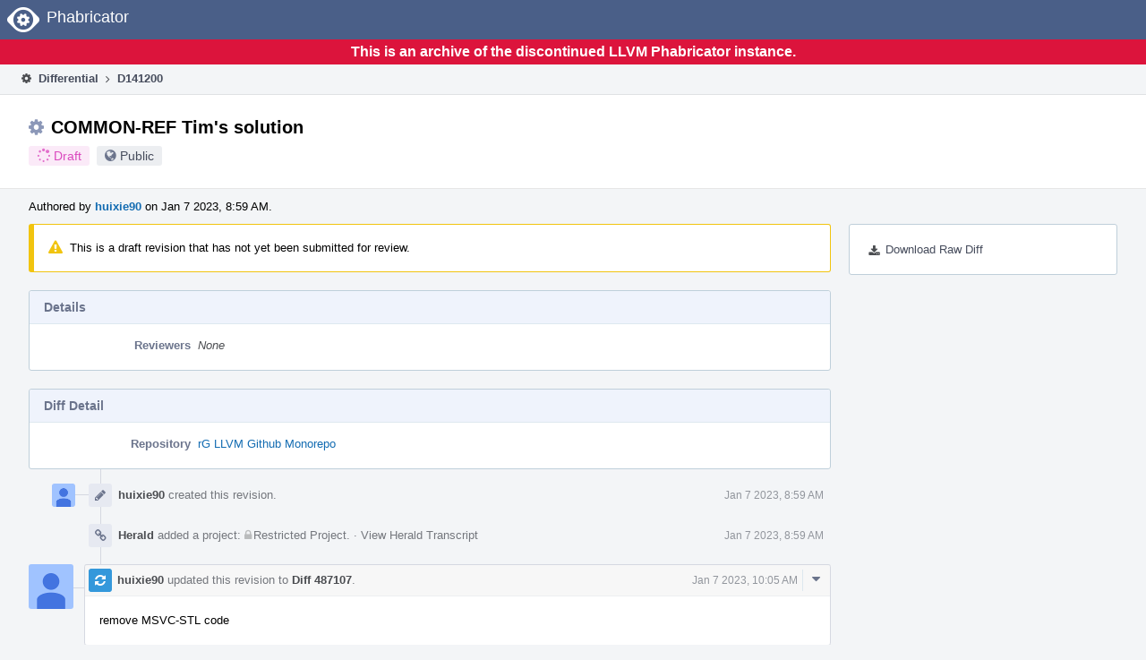

--- FILE ---
content_type: text/html
request_url: https://reviews.llvm.org/D141200
body_size: 28581
content:
<!DOCTYPE html>
<html><head><meta charset="utf-8"/><title>⚙ D141200 COMMON-REF Tim's solution</title><meta content="width=device-width, initial-scale=1, user-scalable=no" name="viewport"/><link color="#3D4B67" href="overrides/favicon/mask-icon.svg" rel="mask-icon"/><link href="overrides/favicon/favicon-76" rel="apple-touch-icon" sizes="76x76"/><link href="overrides/favicon/favicon-120" rel="apple-touch-icon" sizes="120x120"/><link href="overrides/favicon/favicon-152" rel="apple-touch-icon" sizes="152x152"/><link href="overrides/favicon/favicon" id="favicon" rel="icon"/><meta content="no-referrer" name="referrer"/><link href="overrides/css/differential.pkg.css" rel="stylesheet" type="text/css"/><link href="overrides/css/core.pkg.css" rel="stylesheet" type="text/css"/><script src="overrides/js/init.js" type="text/javascript"></script></head><body class="device-desktop platform-linux phui-theme-blindigo" id=""><div class="main-page-frame" data-autoid="autoid_25" id="main-page-frame"><div class="phabricator-standard-page" id="phabricator-standard-page"><div class="phabricator-main-menu phabricator-main-menu-background" id="UQ0_52"><a class="phabricator-core-user-menu phabricator-core-user-mobile-menu" data-meta="0_127" data-sigil="phui-dropdown-menu" href="#" role="button"><span class="aural-only">Page Menu</span><span aria-hidden="true" class="visual-only phui-icon-view phui-font-fa fa-bars" data-meta="0_128"></span><span class="caret"></span></a><a class="phabricator-main-menu-search-button phabricator-expand-application-menu" data-meta="0_126" data-sigil="jx-toggle-class"><span class="phabricator-menu-button-icon phui-icon-view phui-font-fa fa-search" id="UQ0_69"></span></a><a class="phabricator-main-menu-brand" href="/"><span class="aural-only">Home</span><span class="phabricator-main-menu-eye" style=""></span><span class="phabricator-wordmark">Phabricator</span></a></div><div style="background-color: crimson; color: white; text-align: center; padding: 0.3rem 0;"><h1>This is an archive of the discontinued LLVM Phabricator instance.</h1></div><div class="phabricator-standard-page-body" id="phabricator-standard-page-body"><table class="phui-formation-view" data-meta="0_125" data-sigil="phuix-formation-view" id="UQ0_50"><tbody><tr><td class="phui-formation-desktop-only" data-autoid="autoid_6" id="UQ0_2" style="width: 240px; display: none;"><div class="phui-flank-view phui-flank-view-fixed" id="UQ0_6" style="width: 240px; top: 44px;"><div class="phui-flank-view-head" id="UQ0_3"><div class="phui-flank-header"><div class="phui-flank-header-text">Paths</div><div class="phui-flank-header-hide phui-flank-header-hide-left" data-sigil="phui-flank-header-hide"><span aria-hidden="true" class="visual-only phui-icon-view phui-font-fa fa-chevron-left grey" data-meta="0_0"></span></div></div><ul class="phui-list-view"><li class="phui-list-item-view phui-list-item-type-link phui-list-item-has-icon"><a class="phui-list-item-href" data-meta="0_1" data-sigil="has-key-command" href="#"><span aria-hidden="true" class="visual-only phui-icon-view phui-font-fa fa-list phui-list-item-icon" data-meta="0_2"></span><span class="phui-list-item-name">Table of Contents</span><span class="keyboard-shortcut-key">t</span></a></li></ul></div><div class="phui-flank-view-body" id="UQ0_4" style="max-height: 0px;"><ul class="diff-tree-view"><li class="diff-tree-path" data-autoid="autoid_15"><div class="diff-tree-path-indent" style="margin-left: 0px;"><div class="diff-tree-path-inlines">-</div><div class="diff-tree-path-icon diff-tree-path-icon-hidden"><span class="phui-icon-view phui-font-fa fa-times-circle-o"></span></div><div class="diff-tree-path-icon diff-tree-path-icon-kind"><span class="phui-icon-view phui-font-fa fa-folder-open-o grey"></span></div><div class="diff-tree-path-name">libcxx/</div></div></li><li class="diff-tree-path" data-autoid="autoid_16"><div class="diff-tree-path-indent" style="margin-left: 8px;"><div class="diff-tree-path-inlines">-</div><div class="diff-tree-path-icon diff-tree-path-icon-hidden"><span class="phui-icon-view phui-font-fa fa-times-circle-o"></span></div><div class="diff-tree-path-icon diff-tree-path-icon-kind"><span class="phui-icon-view phui-font-fa fa-folder-open-o grey"></span></div><div class="diff-tree-path-name">include/</div></div></li><li class="diff-tree-path" data-autoid="autoid_17"><div class="diff-tree-path-indent" style="margin-left: 16px;"><div class="diff-tree-path-inlines">-</div><div class="diff-tree-path-icon diff-tree-path-icon-hidden"><span class="phui-icon-view phui-font-fa fa-times-circle-o"></span></div><div class="diff-tree-path-icon diff-tree-path-icon-kind"><span class="phui-icon-view phui-font-fa fa-folder-open-o grey"></span></div><div class="diff-tree-path-name">__functional/</div></div></li><li class="diff-tree-path diff-tree-path-changeset" data-autoid="autoid_10"><div class="diff-tree-path-indent" style="margin-left: 24px;"><div class="diff-tree-path-inlines">-</div><div class="diff-tree-path-icon diff-tree-path-icon-hidden"><span class="phui-icon-view phui-font-fa fa-times-circle-o"></span></div><div class="diff-tree-path-icon diff-tree-path-icon-kind"><span class="phui-icon-view phui-font-fa fa-file-text-o bluetext"></span></div><div class="diff-tree-path-name">reference_wrapper.h</div></div></li><li class="diff-tree-path" data-autoid="autoid_18"><div class="diff-tree-path-indent" style="margin-left: 16px;"><div class="diff-tree-path-inlines">-</div><div class="diff-tree-path-icon diff-tree-path-icon-hidden"><span class="phui-icon-view phui-font-fa fa-times-circle-o"></span></div><div class="diff-tree-path-icon diff-tree-path-icon-kind"><span class="phui-icon-view phui-font-fa fa-folder-open-o grey"></span></div><div class="diff-tree-path-name">__type_traits/</div></div></li><li class="diff-tree-path diff-tree-path-changeset" data-autoid="autoid_11"><div class="diff-tree-path-indent" style="margin-left: 24px;"><div class="diff-tree-path-inlines">-</div><div class="diff-tree-path-icon diff-tree-path-icon-hidden"><span class="phui-icon-view phui-font-fa fa-times-circle-o"></span></div><div class="diff-tree-path-icon diff-tree-path-icon-kind"><span class="phui-icon-view phui-font-fa fa-file-text-o bluetext"></span></div><div class="diff-tree-path-name">common_reference.h</div></div></li><li class="diff-tree-path" data-autoid="autoid_19"><div class="diff-tree-path-indent" style="margin-left: 8px;"><div class="diff-tree-path-inlines">-</div><div class="diff-tree-path-icon diff-tree-path-icon-hidden"><span class="phui-icon-view phui-font-fa fa-times-circle-o"></span></div><div class="diff-tree-path-icon diff-tree-path-icon-kind"><span class="phui-icon-view phui-font-fa fa-folder-open-o grey"></span></div><div class="diff-tree-path-name">test/std/utilities/function.objects/refwrap/refwrap.common_ref/</div></div></li><li class="diff-tree-path" data-autoid="autoid_20" style="display: none;"><div class="diff-tree-path-indent" style="margin-left: 8px;"><div class="diff-tree-path-inlines">-</div><div class="diff-tree-path-icon diff-tree-path-icon-hidden"><span class="phui-icon-view phui-font-fa fa-times-circle-o"></span></div><div class="diff-tree-path-icon diff-tree-path-icon-kind"><span class="phui-icon-view phui-font-fa fa-folder-open-o grey"></span></div><div class="diff-tree-path-name">std/</div></div></li><li class="diff-tree-path" data-autoid="autoid_21" style="display: none;"><div class="diff-tree-path-indent" style="margin-left: 8px;"><div class="diff-tree-path-inlines">-</div><div class="diff-tree-path-icon diff-tree-path-icon-hidden"><span class="phui-icon-view phui-font-fa fa-times-circle-o"></span></div><div class="diff-tree-path-icon diff-tree-path-icon-kind"><span class="phui-icon-view phui-font-fa fa-folder-open-o grey"></span></div><div class="diff-tree-path-name">utilities/</div></div></li><li class="diff-tree-path" data-autoid="autoid_22" style="display: none;"><div class="diff-tree-path-indent" style="margin-left: 8px;"><div class="diff-tree-path-inlines">-</div><div class="diff-tree-path-icon diff-tree-path-icon-hidden"><span class="phui-icon-view phui-font-fa fa-times-circle-o"></span></div><div class="diff-tree-path-icon diff-tree-path-icon-kind"><span class="phui-icon-view phui-font-fa fa-folder-open-o grey"></span></div><div class="diff-tree-path-name">function.objects/</div></div></li><li class="diff-tree-path" data-autoid="autoid_23" style="display: none;"><div class="diff-tree-path-indent" style="margin-left: 8px;"><div class="diff-tree-path-inlines">-</div><div class="diff-tree-path-icon diff-tree-path-icon-hidden"><span class="phui-icon-view phui-font-fa fa-times-circle-o"></span></div><div class="diff-tree-path-icon diff-tree-path-icon-kind"><span class="phui-icon-view phui-font-fa fa-folder-open-o grey"></span></div><div class="diff-tree-path-name">refwrap/</div></div></li><li class="diff-tree-path" data-autoid="autoid_24" style="display: none;"><div class="diff-tree-path-indent" style="margin-left: 8px;"><div class="diff-tree-path-inlines">-</div><div class="diff-tree-path-icon diff-tree-path-icon-hidden"><span class="phui-icon-view phui-font-fa fa-times-circle-o"></span></div><div class="diff-tree-path-icon diff-tree-path-icon-kind"><span class="phui-icon-view phui-font-fa fa-folder-open-o grey"></span></div><div class="diff-tree-path-name">refwrap.common_ref/</div></div></li><li class="diff-tree-path diff-tree-path-changeset" data-autoid="autoid_12"><div class="diff-tree-path-indent" style="margin-left: 16px;"><div class="diff-tree-path-inlines">-</div><div class="diff-tree-path-icon diff-tree-path-icon-hidden"><span class="phui-icon-view phui-font-fa fa-times-circle-o"></span></div><div class="diff-tree-path-icon diff-tree-path-icon-kind"><span class="phui-icon-view phui-font-fa fa-plus create-color"></span></div><div class="diff-tree-path-name">happy.compile.pass.cpp</div></div></li><li class="diff-tree-path diff-tree-path-changeset" data-autoid="autoid_13"><div class="diff-tree-path-indent" style="margin-left: 16px;"><div class="diff-tree-path-inlines">-</div><div class="diff-tree-path-icon diff-tree-path-icon-hidden"><span class="phui-icon-view phui-font-fa fa-times-circle-o"></span></div><div class="diff-tree-path-icon diff-tree-path-icon-kind"><span class="phui-icon-view phui-font-fa fa-plus create-color"></span></div><div class="diff-tree-path-name">sad.compile.pass.cpp</div></div></li><li class="diff-tree-path diff-tree-path-changeset" data-autoid="autoid_14"><div class="diff-tree-path-indent" style="margin-left: 16px;"><div class="diff-tree-path-inlines">-</div><div class="diff-tree-path-icon diff-tree-path-icon-hidden"><span class="phui-icon-view phui-font-fa fa-times-circle-o"></span></div><div class="diff-tree-path-icon diff-tree-path-icon-kind"><span class="phui-icon-view phui-font-fa fa-plus create-color"></span></div><div class="diff-tree-path-name">testutil.h</div></div></li></ul></div><div class="phui-flank-view-tail" id="UQ0_5"><ul class="phui-list-view"><li class="phui-list-item-view phui-list-item-type-link phui-list-item-has-icon"><a class="phui-list-item-href" data-meta="0_3" data-sigil="has-key-command" href="#"><span aria-hidden="true" class="visual-only phui-icon-view phui-font-fa fa-chevron-left phui-list-item-icon" data-meta="0_4"></span><span class="phui-list-item-name">Hide Panel</span><span class="keyboard-shortcut-key">f</span></a></li><li class="phui-list-item-view phui-list-item-type-link phui-list-item-has-icon"><a class="phui-list-item-href" data-meta="0_5" data-sigil="has-key-command" href="#"><span aria-hidden="true" class="visual-only phui-icon-view phui-font-fa fa-keyboard-o phui-list-item-icon" data-meta="0_6"></span><span class="phui-list-item-name">Keyboard Reference</span><span class="keyboard-shortcut-key">?</span></a></li></ul></div></div></td><td class="phui-formation-desktop-only" data-autoid="autoid_8" id="UQ0_7" style="width: 8px; display: none;"><div class="phui-formation-resizer" id="UQ0_8" style="width: 8px;"></div></td><td class="" data-autoid="autoid_9" id="UQ0_9" style=""><div class="phui-formation-view-content"><div class="phui-crumbs-view phui-crumbs-border"><a class="phui-crumb-view phui-crumb-has-icon" href="/differential/"><span aria-hidden="true" class="visual-only phui-icon-view phui-font-fa fa-cog" data-meta="0_7"></span><span class="phui-crumb-name"> Differential</span> </a><span aria-hidden="true" class="visual-only phui-icon-view phui-font-fa fa-angle-right phui-crumb-divider phui-crumb-view" data-meta="0_8"></span><span class="phui-crumb-view phabricator-last-crumb"><span class="phui-crumb-name"> D141200</span> </span></div><div class="phui-two-column-view phui-side-column-right with-subheader"><div class="phui-two-column-container"><div class="phui-two-column-header"><div class="phui-header-shell phui-header-tall"><h1 class="phui-header-view"><div class="phui-header-row"><div class="phui-header-col2"><span class="phui-header-header"><span aria-hidden="true" class="visual-only phui-icon-view phui-font-fa fa-cog phui-header-icon" data-meta="0_119"></span>COMMON-REF Tim's solution</span><div class="phui-header-subheader"><span class="phui-tag-view phui-tag-type-shade phui-tag-pink phui-tag-shade phui-tag-icon-view"><span class="phui-tag-core"><span aria-hidden="true" class="visual-only phui-icon-view phui-font-fa fa-spinner" data-meta="0_122"></span>Draft</span></span><span class="policy-header-callout"><span aria-hidden="true" class="visual-only phui-icon-view phui-font-fa fa-globe bluegrey" data-meta="0_121"></span><a class="policy-link" data-sigil="workflow" href="/policy/explain/PHID-DREV-ob5wkczwg5yjret3iglc/view/">Public</a></span></div></div><div class="phui-header-col3"></div></div></h1></div></div><div class="phui-two-column-subheader"><div class="phui-head-thing-view phui-head-has-image head-thing-small"><a aria-hidden="true" class="visual-only phui-head-thing-image" href="/p/huixie90/" style="background-image: url(overrides/css/profile.png)"></a>Authored by <strong><a class="phui-handle phui-link-person" href="/p/huixie90/">huixie90</a></strong> on Jan 7 2023, 8:59 AM.</div></div><div class="phui-two-column-content"><div class="phui-two-column-row grouped"><div class="phui-side-column"><div class=""><div class="phui-box phui-box-border phui-object-box mlt mll mlr phui-two-column-properties"><ul class="phabricator-action-list-view" id="UQ0_0"><li class="phabricator-action-view phabricator-action-view-href action-has-icon" id="UQ0_25" style=""><a class="phabricator-action-view-item" href="/D141200?large=true&amp;id=&amp;download=true"><span aria-hidden="true" class="visual-only phui-icon-view phui-font-fa fa-download phabricator-action-view-icon" data-meta="0_46"></span>Download Raw Diff</a></li></ul></div></div></div><div class="phui-main-column"><div class="phui-info-view phui-info-severity-warning grouped phui-info-has-icon"><div class="phui-info-view-icon"><span aria-hidden="true" class="visual-only phui-icon-view phui-font-fa fa-exclamation-triangle phui-info-icon" data-meta="0_9"></span></div><div class="phui-info-view-body">This is a draft revision that has not yet been submitted for review.</div></div><div class="phui-box phui-box-border phui-object-box mlt mll mlr phui-box-blue-property"><div class="phui-header-shell"><h1 class="phui-header-view"><div class="phui-header-row"><div class="phui-header-col2"><span class="phui-header-header">Details</span></div><div class="phui-header-col3"></div></div></h1></div><div class="phui-property-list-section"><div class="phui-property-list-container grouped"><div class="phui-property-list-properties-wrap"><dl class="phui-property-list-properties"><dt class="phui-property-list-key">Reviewers </dt><dd class="phui-property-list-value"><em>None</em> </dd></dl></div></div></div></div><div class="phui-box phui-box-border phui-object-box mlt mll mlr phui-box-blue-property"><div class="phui-header-shell"><h1 class="phui-header-view"><div class="phui-header-row"><div class="phui-header-col2"><span class="phui-header-header">Diff Detail</span></div><div class="phui-header-col3"></div></div></h1></div><div class="" data-meta="0_10" data-sigil="phui-tab-group-view"><div id="UQ0_10"><div class=""><div class="phui-property-list-section"><div class="phui-property-list-container grouped"><div class="phui-property-list-properties-wrap"><dl class="phui-property-list-properties"><dt class="phui-property-list-key">Repository </dt><dd class="phui-property-list-value"><a class="phui-handle" href="/source/llvm-github/">rG LLVM Github Monorepo</a> </dd></dl></div></div></div></div></div></div></div><div class="phui-timeline-view" id="UQ0_11"><h3 class="aural-only">Event Timeline</h3><div class="phui-timeline-event-view phui-timeline-spacer"></div><div class="phui-timeline-shell" data-meta="0_16" data-sigil="transaction anchor-container"><div class="phui-timeline-event-view phui-timeline-minor-event"><div class="phui-timeline-content"><a aria-hidden="true" class="visual-only phui-timeline-image" href="/p/huixie90/" style="background-image: url(overrides/css/profile.png)"></a><div class="phui-timeline-wedge" style=""></div><div class="phui-timeline-group"><a class="phabricator-anchor-view" id="4033564" name="4033564"></a><div class="phui-timeline-title phui-timeline-title-with-icon"><span class="phui-timeline-icon-fill"><span aria-hidden="true" class="visual-only phui-icon-view phui-font-fa fa-pencil phui-timeline-icon" data-meta="0_15"></span></span><a class="phui-handle phui-link-person" href="/p/huixie90/">huixie90</a> created this revision.<span class="phui-timeline-extra"><a data-meta="0_14" data-sigil="has-tooltip" href="#4033564">Jan 7 2023, 8:59 AM</a></span></div></div></div></div></div><div class="phui-timeline-event-view phui-timeline-spacer"></div><div class="phui-timeline-shell" data-meta="0_19" data-sigil="transaction anchor-container"><div class="phui-timeline-event-view phui-timeline-minor-event"><div class="phui-timeline-content"><div class="phui-timeline-wedge" style="display: none;"></div><div class="phui-timeline-group"><a class="phabricator-anchor-view" id="4033568" name="4033568"></a><div class="phui-timeline-title phui-timeline-title-with-icon"><span class="phui-timeline-icon-fill"><span aria-hidden="true" class="visual-only phui-icon-view phui-font-fa fa-link phui-timeline-icon" data-meta="0_18"></span></span><a class="phui-handle" href="/herald/">Herald</a> added a project: <span class="phui-handle"><span aria-hidden="true" class="visual-only phui-icon-view phui-font-fa fa-lock lightgreytext" data-meta="0_11"></span>Restricted Project</span>. <span class="phui-timeline-extra-information"> ·  <a href="/herald/transcript/1667531/">View Herald Transcript</a></span><span class="phui-timeline-extra"><a data-meta="0_17" data-sigil="has-tooltip" href="#4033568">Jan 7 2023, 8:59 AM</a></span></div></div></div></div></div><div class="phui-timeline-event-view phui-timeline-spacer"></div><div class="phui-timeline-shell phui-timeline-sky" data-meta="0_28" data-sigil="transaction anchor-container"><div class="phui-timeline-event-view phui-timeline-major-event"><div class="phui-timeline-content"><a aria-hidden="true" class="visual-only phui-timeline-image" href="/p/huixie90/" style="background-image: url(overrides/css/profile.png)"></a><div class="phui-timeline-wedge" style=""></div><div class="phui-timeline-group"><div class="phui-timeline-inner-content"><a class="phabricator-anchor-view" id="4033600" name="4033600"></a><div class="phui-timeline-title phui-timeline-title-with-icon phui-timeline-title-with-menu"><span class="phui-timeline-icon-fill fill-has-color phui-timeline-icon-fill-sky"><span aria-hidden="true" class="visual-only phui-icon-view phui-font-fa fa-refresh phui-timeline-icon" data-meta="0_27"></span></span><a class="phui-handle phui-link-person" href="/p/huixie90/">huixie90</a> updated this revision to <a class="phui-handle" href="/differential/diff/487107/">Diff 487107</a>.<span class="phui-timeline-extra"><a data-meta="0_26" data-sigil="has-tooltip" href="#4033600">Jan 7 2023, 10:05 AM</a></span></div><a aria-expanded="false" aria-haspopup="true" class="phui-timeline-menu" data-meta="0_24" data-sigil="phui-dropdown-menu" href="#"><span class="aural-only">Comment Actions</span><span aria-hidden="true" class="visual-only phui-icon-view phui-font-fa fa-caret-down" data-meta="0_25"></span></a><div class="phui-timeline-core-content"><span class="transaction-comment" data-meta="0_12" data-sigil="transaction-comment"><div class="phabricator-remarkup"><p>remove MSVC-STL code</p></div></span></div></div></div></div></div></div><div class="phui-timeline-event-view phui-timeline-spacer"></div><div class="phui-timeline-shell phui-timeline-green" data-meta="0_31" data-sigil="transaction anchor-container"><div class="phui-timeline-event-view phui-timeline-minor-event"><div class="phui-timeline-content"><div class="phui-timeline-wedge" style="display: none;"></div><div class="phui-timeline-group"><a class="phabricator-anchor-view" id="4033664" name="4033664"></a><div class="phui-timeline-title phui-timeline-title-with-icon"><span class="phui-timeline-icon-fill fill-has-color phui-timeline-icon-fill-green"><span aria-hidden="true" class="visual-only phui-icon-view phui-font-fa fa-check-circle phui-timeline-icon" data-meta="0_30"></span></span><a class="phui-handle" href="/harbormaster/">Harbormaster</a> completed remote builds in <a class="phui-handle" href="/B206289">B206289: Diff 487107</a>.<span class="phui-timeline-extra"><a data-meta="0_29" data-sigil="has-tooltip" href="#4033664">Jan 7 2023, 11:24 AM</a></span></div></div></div></div></div><div class="phui-timeline-event-view phui-timeline-spacer"></div><div class="phui-timeline-shell phui-timeline-sky" data-meta="0_40" data-sigil="transaction anchor-container"><div class="phui-timeline-event-view phui-timeline-major-event"><div class="phui-timeline-content"><a aria-hidden="true" class="visual-only phui-timeline-image" href="/p/huixie90/" style="background-image: url(overrides/css/profile.png)"></a><div class="phui-timeline-wedge" style=""></div><div class="phui-timeline-group"><div class="phui-timeline-inner-content"><a class="phabricator-anchor-view" id="4033686" name="4033686"></a><div class="phui-timeline-title phui-timeline-title-with-icon phui-timeline-title-with-menu"><span class="phui-timeline-icon-fill fill-has-color phui-timeline-icon-fill-sky"><span aria-hidden="true" class="visual-only phui-icon-view phui-font-fa fa-refresh phui-timeline-icon" data-meta="0_39"></span></span><a class="phui-handle phui-link-person" href="/p/huixie90/">huixie90</a> updated this revision to <a class="phui-handle" href="/differential/diff/487116/">Diff 487116</a>.<span class="phui-timeline-extra"><a data-meta="0_38" data-sigil="has-tooltip" href="#4033686">Jan 7 2023, 11:53 AM</a></span></div><a aria-expanded="false" aria-haspopup="true" class="phui-timeline-menu" data-meta="0_36" data-sigil="phui-dropdown-menu" href="#"><span class="aural-only">Comment Actions</span><span aria-hidden="true" class="visual-only phui-icon-view phui-font-fa fa-caret-down" data-meta="0_37"></span></a><div class="phui-timeline-core-content"><span class="transaction-comment" data-meta="0_13" data-sigil="transaction-comment"><div class="phabricator-remarkup"><p>remove MSVC code</p></div></span></div></div></div></div></div></div><div class="phui-timeline-event-view phui-timeline-spacer"></div><div class="phui-timeline-shell phui-timeline-green" data-meta="0_43" data-sigil="transaction anchor-container"><div class="phui-timeline-event-view phui-timeline-minor-event"><div class="phui-timeline-content"><div class="phui-timeline-wedge" style="display: none;"></div><div class="phui-timeline-group"><a class="phabricator-anchor-view" id="4033723" name="4033723"></a><div class="phui-timeline-title phui-timeline-title-with-icon"><span class="phui-timeline-icon-fill fill-has-color phui-timeline-icon-fill-green"><span aria-hidden="true" class="visual-only phui-icon-view phui-font-fa fa-check-circle phui-timeline-icon" data-meta="0_42"></span></span><a class="phui-handle" href="/harbormaster/">Harbormaster</a> completed remote builds in <a class="phui-handle" href="/B206298">B206298: Diff 487116</a>.<span class="phui-timeline-extra"><a data-meta="0_41" data-sigil="has-tooltip" href="#4033723">Jan 7 2023, 1:11 PM</a></span></div></div></div></div></div><div class="phui-timeline-event-view phui-timeline-spacer"></div></div></div></div></div><div class="phui-two-column-content phui-two-column-footer"><legend class="phabricator-anchor-navigation-marker" data-meta="0_60" data-sigil="marker"></legend><a class="phabricator-anchor-view" id="toc" name="toc"></a><div class="phui-box phui-box-border phui-object-box mlt mll mlr phui-box-blue-property"><div class="phui-header-shell"><h1 class="phui-header-view"><div class="phui-header-row"><div class="phui-header-col2"><span class="phui-header-header">Revision Contents</span></div><div class="phui-header-col3"></div></div></h1></div><div class="" data-meta="0_88" data-sigil="phui-tab-group-view"><ul class="phui-list-view phui-list-navbar phui-list-navbar-horizontal"><li class="phui-list-item-view phui-list-item-type-link phui-list-item-selected" data-meta="0_89" data-sigil="phui-tab-view"><a class="phui-list-item-href" data-sigil="" href="#"><span class="phui-list-item-name">Files</span></a></li><li class="phui-list-item-view phui-list-item-type-link" data-meta="0_90" data-sigil="phui-tab-view"><a class="phui-list-item-href" data-sigil="" href="#"><span class="phui-list-item-name">History</span></a></li><li class="phui-list-item-view phui-list-item-type-link" data-meta="0_91" data-sigil="phui-tab-view"><a class="phui-list-item-href" data-sigil="" href="#"><span class="phui-list-item-name">Commits</span></a></li></ul><div id="UQ0_44"><div class=""><div class="aphront-table-wrap"><table class="aphront-table-view aphront-table-view-compact"><tbody><tr><th class="diff-toc-path wide">Path</th><th class="right aphront-table-view-nodevice">Size</th></tr><tr class="diff-toc-no-changeset-row"><td class="diff-toc-path wide"><div style="padding-left: 0px;"><table><tbody><tr class="diff-path-new"><td><span aria-hidden="true" class="visual-only phui-icon-view phui-font-fa fa-folder-open-o grey" data-meta="0_63"></span></td><td><div class="">libcxx/</div></td></tr></tbody></table></div></td><td class="right aphront-table-view-nodevice"></td></tr><tr class="alt alt-diff-toc-no-changeset-row"><td class="diff-toc-path wide"><div style="padding-left: 16px;"><table><tbody><tr class="diff-path-new"><td><span aria-hidden="true" class="visual-only phui-icon-view phui-font-fa fa-folder-open-o grey" data-meta="0_65"></span></td><td><div class="">include/</div></td></tr></tbody></table></div></td><td class="right aphront-table-view-nodevice"></td></tr><tr class="diff-toc-no-changeset-row"><td class="diff-toc-path wide"><div style="padding-left: 32px;"><table><tbody><tr class="diff-path-new"><td><span aria-hidden="true" class="visual-only phui-icon-view phui-font-fa fa-folder-open-o grey" data-meta="0_67"></span></td><td><div class="">__functional/</div></td></tr></tbody></table></div></td><td class="right aphront-table-view-nodevice"></td></tr><tr class="alt alt-diff-toc-changeset-row"><td class="diff-toc-path wide"><div style="padding-left: 48px;"><table><tbody><tr class="diff-path-new"><td><span aria-hidden="true" class="visual-only phui-icon-view phui-font-fa fa-file-text-o bluetext" data-meta="0_69"></span></td><td><div class=""><a data-meta="0_70" data-sigil="differential-load" href="#change-4fCqDHfxnQSo">reference_wrapper.h</a></div></td></tr></tbody></table></div></td><td class="right aphront-table-view-nodevice">47 lines</td></tr><tr class="diff-toc-no-changeset-row"><td class="diff-toc-path wide"><div style="padding-left: 32px;"><table><tbody><tr class="diff-path-new"><td><span aria-hidden="true" class="visual-only phui-icon-view phui-font-fa fa-folder-open-o grey" data-meta="0_72"></span></td><td><div class="">__type_traits/</div></td></tr></tbody></table></div></td><td class="right aphront-table-view-nodevice"></td></tr><tr class="alt alt-diff-toc-changeset-row"><td class="diff-toc-path wide"><div style="padding-left: 48px;"><table><tbody><tr class="diff-path-new"><td><span aria-hidden="true" class="visual-only phui-icon-view phui-font-fa fa-file-text-o bluetext" data-meta="0_74"></span></td><td><div class=""><a data-meta="0_75" data-sigil="differential-load" href="#change-c7zQZWQQoSTG">common_reference.h</a></div></td></tr></tbody></table></div></td><td class="right aphront-table-view-nodevice">7 lines</td></tr><tr class="diff-toc-no-changeset-row"><td class="diff-toc-path wide"><div style="padding-left: 16px;"><table><tbody><tr class="diff-path-new"><td><span aria-hidden="true" class="visual-only phui-icon-view phui-font-fa fa-folder-open-o grey" data-meta="0_77"></span></td><td><div class="">test/</div></td><td><div class="">std/</div></td><td><div class="">utilities/</div></td><td><div class="">function.objects/</div></td><td><div class="">refwrap/</div></td><td><div class="">refwrap.common_ref/</div></td></tr></tbody></table></div></td><td class="right aphront-table-view-nodevice"></td></tr><tr class="alt alt-diff-toc-changeset-row"><td class="diff-toc-path wide"><div style="padding-left: 32px;"><table><tbody><tr class="diff-path-new"><td><span aria-hidden="true" class="visual-only phui-icon-view phui-font-fa fa-plus create-color" data-meta="0_79"></span></td><td><div class=""><a data-meta="0_80" data-sigil="differential-load" href="#change-kraUNBsbC0Ye">happy.compile.pass.cpp</a></div></td></tr></tbody></table></div></td><td class="right aphront-table-view-nodevice">76 lines</td></tr><tr class="diff-toc-changeset-row"><td class="diff-toc-path wide"><div style="padding-left: 32px;"><table><tbody><tr class="diff-path-new"><td><span aria-hidden="true" class="visual-only phui-icon-view phui-font-fa fa-plus create-color" data-meta="0_82"></span></td><td><div class=""><a data-meta="0_83" data-sigil="differential-load" href="#change-jwfKGLfppINE">sad.compile.pass.cpp</a></div></td></tr></tbody></table></div></td><td class="right aphront-table-view-nodevice">148 lines</td></tr><tr class="alt alt-diff-toc-changeset-row"><td class="diff-toc-path wide"><div style="padding-left: 32px;"><table><tbody><tr class="diff-path-new"><td><span aria-hidden="true" class="visual-only phui-icon-view phui-font-fa fa-plus create-color" data-meta="0_85"></span></td><td><div class=""><a data-meta="0_86" data-sigil="differential-load" href="#change-0I6STueZOIdd">testutil.h</a></div></td></tr></tbody></table></div></td><td class="right aphront-table-view-nodevice">59 lines</td></tr></tbody></table></div></div></div><div id="UQ0_45" style="display: none;"><div class=""><form action="/D141200#toc"><div class="aphront-table-wrap"><table class="aphront-table-view"><tbody><tr><th class="pri">Diff</th><th>ID</th><th class="aphront-table-view-nodevice">Base</th><th class="wide">Description</th><th class="date aphront-table-view-nodevice">Created</th><th class="center aphront-table-view-nodevice">Lint</th><th class="center aphront-table-view-nodevice">Unit</th><th class="center differential-update-history-old"></th><th class="center differential-update-history-new"></th></tr><tr class="differential-update-history-old-now"><td class="pri">Base</td><td><a href="/D141200?id="></a></td><td class="aphront-table-view-nodevice"></td><td class="wide">Base</td><td class="date aphront-table-view-nodevice"></td><td class="center aphront-table-view-nodevice"></td><td class="center aphront-table-view-nodevice"></td><td class="center differential-update-history-old"><div class="differential-update-history-radio"><input checked="checked" id="UQ0_47" name="vs" type="radio"/></div></td><td class="center differential-update-history-new"></td></tr><tr class="alt"><td class="pri">Diff 1</td><td><a href="/D141200?id=487097">487097</a></td><td class="aphront-table-view-nodevice"><a href="/rG85d049a089d4a6a4a67145429ea5d8e155651138">85d049a</a></td><td class="wide"></td><td class="date aphront-table-view-nodevice">Jan 7 2023, 8:59 AM</td><td class="center aphront-table-view-nodevice"><div class="lintunit-star" title="Lint Skipped"><span class="diff-star-skip">★</span></div></td><td class="center aphront-table-view-nodevice"><div class="lintunit-star" title="No Unit Test Coverage"><span class="diff-star-none">★</span></div></td><td class="center differential-update-history-old"><div class="differential-update-history-radio"><input id="UQ0_48" name="vs" type="radio" value="487097"/></div></td><td class="center differential-update-history-new"><div class="differential-update-history-radio"><input data-sigil="differential-new-radio" name="id" type="radio" value="487097"/></div></td></tr><tr><td class="pri">Diff 2</td><td><a href="/D141200?id=487107">487107</a></td><td class="aphront-table-view-nodevice"><a href="/rG85d049a089d4a6a4a67145429ea5d8e155651138">85d049a</a></td><td class="wide">remove MSVC-STL code</td><td class="date aphront-table-view-nodevice">Jan 7 2023, 10:05 AM</td><td class="center aphront-table-view-nodevice"><div class="lintunit-star" title="Lint Skipped"><span class="diff-star-skip">★</span></div></td><td class="center aphront-table-view-nodevice"><div class="lintunit-star" title="Unit Test Errors"><span class="diff-star-fail">★</span></div></td><td class="center differential-update-history-old"><div class="differential-update-history-radio"><input id="UQ0_49" name="vs" type="radio" value="487107"/></div></td><td class="center differential-update-history-new"><div class="differential-update-history-radio"><input data-sigil="differential-new-radio" name="id" type="radio" value="487107"/></div></td></tr><tr class="alt alt-differential-update-history-new-now"><td class="pri">Diff 3</td><td><a href="/D141200?id=487116">487116</a></td><td class="aphront-table-view-nodevice"><a href="/rG85d049a089d4a6a4a67145429ea5d8e155651138">85d049a</a></td><td class="wide">remove MSVC code</td><td class="date aphront-table-view-nodevice">Jan 7 2023, 11:53 AM</td><td class="center aphront-table-view-nodevice"><div class="lintunit-star" title="Lint Skipped"><span class="diff-star-skip">★</span></div></td><td class="center aphront-table-view-nodevice"><div class="lintunit-star" title="No Unit Test Coverage"><span class="diff-star-none">★</span></div></td><td class="center differential-update-history-old"></td><td class="center differential-update-history-new"><div class="differential-update-history-radio"><input checked="checked" data-sigil="differential-new-radio" name="id" type="radio" value="487116"/></div></td></tr></tbody></table></div></form></div></div><div id="UQ0_46" style="display: none;"><div class=""><div class="aphront-table-wrap"><table class="aphront-table-view"><tbody><tr><th>Commit</th><th>Tree</th><th>Parents</th><th>Author</th><th class="wide">Summary</th><th class="date">Date</th></tr><tr><td>3c930c5c97af</td><td>a4d425dbc837</td><td><a href="/rG85d049a089d4a6a4a67145429ea5d8e155651138">85d049a089d4</a></td><td>Hui</td><td class="wide"><div data-sigil="aphront-more-view">COMMON-REF Tim's solution <a data-meta="0_87" data-mustcapture="1" data-sigil="aphront-more-view-show-more" href="#">(Show More…)</a></div></td><td class="date">Jan 7 2023, 8:59 AM</td></tr></tbody></table></div></div></div></div></div><div class="phui-box phui-box-border phui-object-box mlt mll mlr phui-object-box-collapsed phui-box-blue-property"><div class="phui-header-shell"><h1 class="phui-header-view"><div class="phui-header-row"><div class="phui-header-col2"><span class="phui-header-header">Diff 487116</span></div><div class="phui-header-col3"></div></div></h1></div><div class="differential-review-stage" id="differential-review-stage"><div class="differential-changeset repository-crossreference" data-autoid="autoid_1" data-meta="0_96" data-sigil="differential-changeset" id="diff-change-4fCqDHfxnQSo"><legend class="phabricator-anchor-navigation-marker" data-meta="0_94" data-sigil="marker"></legend><a class="phabricator-anchor-view" id="change-4fCqDHfxnQSo" name="change-4fCqDHfxnQSo"></a><h1 class="differential-file-icon-header" data-sigil="changeset-header"><span aria-hidden="true" class="visual-only phui-icon-view phui-font-fa fa-file-text-o" data-meta="0_95"></span><span class="differential-changeset-path-name" data-sigil="changeset-header-path-name">libcxx/include/__functional/reference_wrapper.h</span></h1><div class="changeset-view-content" data-sigil="changeset-view-content"><table class="differential-diff remarkup-code PhabricatorMonospaced diff-2up" data-sigil="differential-diff intercept-copy"><colgroup><col class="num"/><col class="left"/><col class="num"/><col class="copy"/><col class="right"/><col class="cov"/></colgroup><tbody><tr><td class="n" data-n="1" id="C3835115OL1"></td><td class="" data-copy-mode="copy-l"><span></span><span class="c1">// -*- C++ -*-</span>
</td><td class="n" data-n="1" id="C3835115NL1"></td><td class="copy"></td><td class="" colspan="2" data-copy-mode="copy-r"><span></span><span class="c1">// -*- C++ -*-</span>
</td></tr><tr><td class="n" data-n="2" id="C3835115OL2"></td><td class="" data-copy-mode="copy-l"><span class="c1">//===----------------------------------------------------------------------===//</span>
</td><td class="n" data-n="2" id="C3835115NL2"></td><td class="copy"></td><td class="" colspan="2" data-copy-mode="copy-r"><span class="c1">//===----------------------------------------------------------------------===//</span>
</td></tr><tr><td class="n" data-n="3" id="C3835115OL3"></td><td class="" data-copy-mode="copy-l"><span class="c1">//</span>
</td><td class="n" data-n="3" id="C3835115NL3"></td><td class="copy"></td><td class="" colspan="2" data-copy-mode="copy-r"><span class="c1">//</span>
</td></tr><tr><td class="n" data-n="4" id="C3835115OL4"></td><td class="" data-copy-mode="copy-l"><span class="c1">// Part of the LLVM Project, under the Apache License v2.0 with LLVM Exceptions.</span>
</td><td class="n" data-n="4" id="C3835115NL4"></td><td class="copy"></td><td class="" colspan="2" data-copy-mode="copy-r"><span class="c1">// Part of the LLVM Project, under the Apache License v2.0 with LLVM Exceptions.</span>
</td></tr><tr><td class="n" data-n="5" id="C3835115OL5"></td><td class="" data-copy-mode="copy-l"><span class="c1">// See https://llvm.org/LICENSE.txt for license information.</span>
</td><td class="n" data-n="5" id="C3835115NL5"></td><td class="copy"></td><td class="" colspan="2" data-copy-mode="copy-r"><span class="c1">// See https://llvm.org/LICENSE.txt for license information.</span>
</td></tr><tr><td class="n" data-n="6" id="C3835115OL6"></td><td class="" data-copy-mode="copy-l"><span class="c1">// SPDX-License-Identifier: Apache-2.0 WITH LLVM-exception</span>
</td><td class="n" data-n="6" id="C3835115NL6"></td><td class="copy"></td><td class="" colspan="2" data-copy-mode="copy-r"><span class="c1">// SPDX-License-Identifier: Apache-2.0 WITH LLVM-exception</span>
</td></tr><tr><td class="n" data-n="7" id="C3835115OL7"></td><td class="" data-copy-mode="copy-l"><span class="c1">//</span>
</td><td class="n" data-n="7" id="C3835115NL7"></td><td class="copy"></td><td class="" colspan="2" data-copy-mode="copy-r"><span class="c1">//</span>
</td></tr><tr><td class="n" data-n="8" id="C3835115OL8"></td><td class="" data-copy-mode="copy-l"><span class="c1">//===----------------------------------------------------------------------===//</span>
</td><td class="n" data-n="8" id="C3835115NL8"></td><td class="copy"></td><td class="" colspan="2" data-copy-mode="copy-r"><span class="c1">//===----------------------------------------------------------------------===//</span>
</td></tr><tr><td class="n" data-n="9" id="C3835115OL9"></td><td class="" data-copy-mode="copy-l">
</td><td class="n" data-n="9" id="C3835115NL9"></td><td class="copy"></td><td class="" colspan="2" data-copy-mode="copy-r">
</td></tr><tr><td class="n" data-n="10" id="C3835115OL10"></td><td class="" data-copy-mode="copy-l"><span class="cp">#ifndef _LIBCPP___FUNCTIONAL_REFERENCE_WRAPPER_H</span>
</td><td class="n" data-n="10" id="C3835115NL10"></td><td class="copy"></td><td class="" colspan="2" data-copy-mode="copy-r"><span class="cp">#ifndef _LIBCPP___FUNCTIONAL_REFERENCE_WRAPPER_H</span>
</td></tr><tr><td class="n" data-n="11" id="C3835115OL11"></td><td class="" data-copy-mode="copy-l"><span class="cp">#define _LIBCPP___FUNCTIONAL_REFERENCE_WRAPPER_H</span>
</td><td class="n" data-n="11" id="C3835115NL11"></td><td class="copy"></td><td class="" colspan="2" data-copy-mode="copy-r"><span class="cp">#define _LIBCPP___FUNCTIONAL_REFERENCE_WRAPPER_H</span>
</td></tr><tr><td class="n" data-n="12" id="C3835115OL12"></td><td class="" data-copy-mode="copy-l">
</td><td class="n" data-n="12" id="C3835115NL12"></td><td class="copy"></td><td class="" colspan="2" data-copy-mode="copy-r">
</td></tr><tr><td class="n"></td><td class="" data-copy-mode="copy-l"></td><td class="new new-full n" data-n="13" id="C3835115NL13"></td><td class="copy"></td><td class="new new-full" colspan="2" data-copy-mode="copy-r"><span class="cp">#include</span> <span class="cpf">"__concepts/convertible_to.h"</span><span class="cp"></span>
</td></tr><tr><td class="n" data-n="13" id="C3835115OL13"></td><td class="" data-copy-mode="copy-l"><span class="cp">#include</span> <span class="cpf">&lt;__config&gt;</span><span class="cp"></span>
</td><td class="n" data-n="14" id="C3835115NL14"></td><td class="copy"></td><td class="" colspan="2" data-copy-mode="copy-r"><span class="cp">#include</span> <span class="cpf">&lt;__config&gt;</span><span class="cp"></span>
</td></tr><tr><td class="n" data-n="14" id="C3835115OL14"></td><td class="" data-copy-mode="copy-l"><span class="cp">#include</span> <span class="cpf">&lt;__functional/invoke.h&gt;</span><span class="cp"></span>
</td><td class="n" data-n="15" id="C3835115NL15"></td><td class="copy"></td><td class="" colspan="2" data-copy-mode="copy-r"><span class="cp">#include</span> <span class="cpf">&lt;__functional/invoke.h&gt;</span><span class="cp"></span>
</td></tr><tr><td class="n" data-n="15" id="C3835115OL15"></td><td class="" data-copy-mode="copy-l"><span class="cp">#include</span> <span class="cpf">&lt;__functional/weak_result_type.h&gt;</span><span class="cp"></span>
</td><td class="n" data-n="16" id="C3835115NL16"></td><td class="copy"></td><td class="" colspan="2" data-copy-mode="copy-r"><span class="cp">#include</span> <span class="cpf">&lt;__functional/weak_result_type.h&gt;</span><span class="cp"></span>
</td></tr><tr><td class="n" data-n="16" id="C3835115OL16"></td><td class="" data-copy-mode="copy-l"><span class="cp">#include</span> <span class="cpf">&lt;__memory/addressof.h&gt;</span><span class="cp"></span>
</td><td class="n" data-n="17" id="C3835115NL17"></td><td class="copy"></td><td class="" colspan="2" data-copy-mode="copy-r"><span class="cp">#include</span> <span class="cpf">&lt;__memory/addressof.h&gt;</span><span class="cp"></span>
</td></tr><tr><td class="n"></td><td class="" data-copy-mode="copy-l"></td><td class="new new-full n" data-n="18" id="C3835115NL18"></td><td class="copy"></td><td class="new new-full" colspan="2" data-copy-mode="copy-r"><span class="cp">#include</span> <span class="cpf">&lt;__type_traits/common_reference.h&gt;</span><span class="cp"></span>
</td></tr><tr><td class="n" data-n="17" id="C3835115OL17"></td><td class="" data-copy-mode="copy-l"><span class="cp">#include</span> <span class="cpf">&lt;__type_traits/enable_if.h&gt;</span><span class="cp"></span>
</td><td class="n" data-n="19" id="C3835115NL19"></td><td class="copy"></td><td class="" colspan="2" data-copy-mode="copy-r"><span class="cp">#include</span> <span class="cpf">&lt;__type_traits/enable_if.h&gt;</span><span class="cp"></span>
</td></tr><tr><td class="n"></td><td class="" data-copy-mode="copy-l"></td><td class="new new-full n" data-n="20" id="C3835115NL20"></td><td class="copy"></td><td class="new new-full" colspan="2" data-copy-mode="copy-r"><span class="cp">#include</span> <span class="cpf">&lt;__type_traits/integral_constant.h&gt;</span><span class="cp"></span>
</td></tr><tr><td class="n" data-n="18" id="C3835115OL18"></td><td class="" data-copy-mode="copy-l"><span class="cp">#include</span> <span class="cpf">&lt;__type_traits/remove_cvref.h&gt;</span><span class="cp"></span>
</td><td class="n" data-n="21" id="C3835115NL21"></td><td class="copy"></td><td class="" colspan="2" data-copy-mode="copy-r"><span class="cp">#include</span> <span class="cpf">&lt;__type_traits/remove_cvref.h&gt;</span><span class="cp"></span>
</td></tr><tr><td class="n" data-n="19" id="C3835115OL19"></td><td class="" data-copy-mode="copy-l"><span class="cp">#include</span> <span class="cpf">&lt;__utility/declval.h&gt;</span><span class="cp"></span>
</td><td class="n" data-n="22" id="C3835115NL22"></td><td class="copy"></td><td class="" colspan="2" data-copy-mode="copy-r"><span class="cp">#include</span> <span class="cpf">&lt;__utility/declval.h&gt;</span><span class="cp"></span>
</td></tr><tr><td class="n" data-n="20" id="C3835115OL20"></td><td class="" data-copy-mode="copy-l"><span class="cp">#include</span> <span class="cpf">&lt;__utility/forward.h&gt;</span><span class="cp"></span>
</td><td class="n" data-n="23" id="C3835115NL23"></td><td class="copy"></td><td class="" colspan="2" data-copy-mode="copy-r"><span class="cp">#include</span> <span class="cpf">&lt;__utility/forward.h&gt;</span><span class="cp"></span>
</td></tr><tr><td class="n" data-n="21" id="C3835115OL21"></td><td class="" data-copy-mode="copy-l">
</td><td class="n" data-n="24" id="C3835115NL24"></td><td class="copy"></td><td class="" colspan="2" data-copy-mode="copy-r">
</td></tr><tr><td class="n" data-n="22" id="C3835115OL22"></td><td class="" data-copy-mode="copy-l"><span class="cp">#if !defined(_LIBCPP_HAS_NO_PRAGMA_SYSTEM_HEADER)</span>
</td><td class="n" data-n="25" id="C3835115NL25"></td><td class="copy"></td><td class="" colspan="2" data-copy-mode="copy-r"><span class="cp">#if !defined(_LIBCPP_HAS_NO_PRAGMA_SYSTEM_HEADER)</span>
</td></tr><tr><td class="n" data-n="23" id="C3835115OL23"></td><td class="" data-copy-mode="copy-l"><span class="cp">#  pragma GCC system_header</span>
</td><td class="n" data-n="26" id="C3835115NL26"></td><td class="copy"></td><td class="" colspan="2" data-copy-mode="copy-r"><span class="cp">#  pragma GCC system_header</span>
</td></tr><tr><td class="n" data-n="24" id="C3835115OL24"></td><td class="" data-copy-mode="copy-l"><span class="cp">#endif</span>
</td><td class="n" data-n="27" id="C3835115NL27"></td><td class="copy"></td><td class="" colspan="2" data-copy-mode="copy-r"><span class="cp">#endif</span>
</td></tr><tr><td class="n" data-n="25" id="C3835115OL25"></td><td class="" data-copy-mode="copy-l">
</td><td class="n" data-n="28" id="C3835115NL28"></td><td class="copy"></td><td class="" colspan="2" data-copy-mode="copy-r">
</td></tr><tr data-sigil="context-target"><td class="show-context-line n left-context"></td><td class="show-more"><a data-meta="2_0" data-mustcapture="1" data-sigil="show-more" href="#">▲ Show 20 Lines</a> • <a data-meta="2_1" data-mustcapture="1" data-sigil="show-more" href="#">Show All 69 Lines</a> • <a data-meta="2_2" data-mustcapture="1" data-sigil="show-more" href="#">▼ Show 20 Lines</a></td><td class="show-context-line n"></td><td class="show-context" colspan="3"></td></tr><tr><td class="n" data-n="95" id="C3835115OL95"></td><td class="" data-copy-mode="copy-l"><span class="n">cref</span><span class="p">(</span><span class="n">reference_wrapper</span><span class="o">&lt;</span><span class="n">_Tp</span><span class="o">&gt;</span> <span class="n">__t</span><span class="p">)</span> <span class="n">_NOEXCEPT</span>
</td><td class="n" data-n="98" id="C3835115NL98"></td><td class="copy"></td><td class="" colspan="2" data-copy-mode="copy-r"><span class="n">cref</span><span class="p">(</span><span class="n">reference_wrapper</span><span class="o">&lt;</span><span class="n">_Tp</span><span class="o">&gt;</span> <span class="n">__t</span><span class="p">)</span> <span class="n">_NOEXCEPT</span>
</td></tr><tr><td class="n" data-n="96" id="C3835115OL96"></td><td class="" data-copy-mode="copy-l"><span class="p">{</span>
</td><td class="n" data-n="99" id="C3835115NL99"></td><td class="copy"></td><td class="" colspan="2" data-copy-mode="copy-r"><span class="p">{</span>
</td></tr><tr><td class="n" data-n="97" id="C3835115OL97"></td><td class="" data-copy-mode="copy-l">    <span class="k">return</span> <span class="n">__t</span><span class="p">;</span>
</td><td class="n" data-n="100" id="C3835115NL100"></td><td class="copy"></td><td class="" colspan="2" data-copy-mode="copy-r">    <span class="k">return</span> <span class="n">__t</span><span class="p">;</span>
</td></tr><tr><td class="n" data-n="98" id="C3835115OL98"></td><td class="" data-copy-mode="copy-l"><span class="p">}</span>
</td><td class="n" data-n="101" id="C3835115NL101"></td><td class="copy"></td><td class="" colspan="2" data-copy-mode="copy-r"><span class="p">}</span>
</td></tr><tr><td class="n" data-n="99" id="C3835115OL99"></td><td class="" data-copy-mode="copy-l">
</td><td class="n" data-n="102" id="C3835115NL102"></td><td class="copy"></td><td class="" colspan="2" data-copy-mode="copy-r">
</td></tr><tr><td class="n" data-n="100" id="C3835115OL100"></td><td class="" data-copy-mode="copy-l"><span class="n">template</span> <span class="o">&lt;</span><span class="n">class</span> <span class="n">_Tp</span><span class="o">&gt;</span> <span class="kt">void</span> <span class="n">ref</span><span class="p">(</span><span class="k">const</span> <span class="n">_Tp</span><span class="o">&amp;&amp;</span><span class="p">)</span> <span class="o">=</span> <span class="n">delete</span><span class="p">;</span>
</td><td class="n" data-n="103" id="C3835115NL103"></td><td class="copy"></td><td class="" colspan="2" data-copy-mode="copy-r"><span class="n">template</span> <span class="o">&lt;</span><span class="n">class</span> <span class="n">_Tp</span><span class="o">&gt;</span> <span class="kt">void</span> <span class="n">ref</span><span class="p">(</span><span class="k">const</span> <span class="n">_Tp</span><span class="o">&amp;&amp;</span><span class="p">)</span> <span class="o">=</span> <span class="n">delete</span><span class="p">;</span>
</td></tr><tr><td class="n" data-n="101" id="C3835115OL101"></td><td class="" data-copy-mode="copy-l"><span class="n">template</span> <span class="o">&lt;</span><span class="n">class</span> <span class="n">_Tp</span><span class="o">&gt;</span> <span class="kt">void</span> <span class="n">cref</span><span class="p">(</span><span class="k">const</span> <span class="n">_Tp</span><span class="o">&amp;&amp;</span><span class="p">)</span> <span class="o">=</span> <span class="n">delete</span><span class="p">;</span>
</td><td class="n" data-n="104" id="C3835115NL104"></td><td class="copy"></td><td class="" colspan="2" data-copy-mode="copy-r"><span class="n">template</span> <span class="o">&lt;</span><span class="n">class</span> <span class="n">_Tp</span><span class="o">&gt;</span> <span class="kt">void</span> <span class="n">cref</span><span class="p">(</span><span class="k">const</span> <span class="n">_Tp</span><span class="o">&amp;&amp;</span><span class="p">)</span> <span class="o">=</span> <span class="n">delete</span><span class="p">;</span>
</td></tr><tr><td class="n" data-n="102" id="C3835115OL102"></td><td class="" data-copy-mode="copy-l">
</td><td class="n" data-n="105" id="C3835115NL105"></td><td class="copy"></td><td class="" colspan="2" data-copy-mode="copy-r">
</td></tr><tr><td class="n"></td><td class="" data-copy-mode="copy-l"></td><td class="new new-full n" data-n="106" id="C3835115NL106"></td><td class="copy"></td><td class="new new-full" colspan="2" data-copy-mode="copy-r">
</td></tr><tr><td class="n"></td><td class="" data-copy-mode="copy-l"></td><td class="new new-full n" data-n="107" id="C3835115NL107"></td><td class="copy"></td><td class="new new-full" colspan="2" data-copy-mode="copy-r"><span class="cp">#if _LIBCPP_STD_VER &gt;= 20</span>
</td></tr><tr><td class="n"></td><td class="" data-copy-mode="copy-l"></td><td class="new new-full n" data-n="108" id="C3835115NL108"></td><td class="copy"></td><td class="new new-full" colspan="2" data-copy-mode="copy-r">
</td></tr><tr><td class="n"></td><td class="" data-copy-mode="copy-l"></td><td class="new new-full n" data-n="109" id="C3835115NL109"></td><td class="copy"></td><td class="new new-full" colspan="2" data-copy-mode="copy-r"><span class="n">template</span> <span class="o">&lt;</span><span class="n">class</span><span class="o">&gt;</span>
</td></tr><tr><td class="n"></td><td class="" data-copy-mode="copy-l"></td><td class="new new-full n" data-n="110" id="C3835115NL110"></td><td class="copy"></td><td class="new new-full" colspan="2" data-copy-mode="copy-r"><span class="kr">inline</span> <span class="n">constexpr</span> <span class="kt">bool</span> <span class="n">__is_ref_wrapper</span> <span class="o">=</span> <span class="nb">false</span><span class="p">;</span>
</td></tr><tr><td class="n"></td><td class="" data-copy-mode="copy-l"></td><td class="new new-full n" data-n="111" id="C3835115NL111"></td><td class="copy"></td><td class="new new-full" colspan="2" data-copy-mode="copy-r">
</td></tr><tr><td class="n"></td><td class="" data-copy-mode="copy-l"></td><td class="new new-full n" data-n="112" id="C3835115NL112"></td><td class="copy"></td><td class="new new-full" colspan="2" data-copy-mode="copy-r"><span class="n">template</span> <span class="o">&lt;</span><span class="n">class</span> <span class="n">_Tp</span><span class="o">&gt;</span>
</td></tr><tr><td class="n"></td><td class="" data-copy-mode="copy-l"></td><td class="new new-full n" data-n="113" id="C3835115NL113"></td><td class="copy"></td><td class="new new-full" colspan="2" data-copy-mode="copy-r"><span class="kr">inline</span> <span class="n">constexpr</span> <span class="kt">bool</span> <span class="n">__is_ref_wrapper</span><span class="o">&lt;</span><span class="n">reference_wrapper</span><span class="o">&lt;</span><span class="n">_Tp</span><span class="o">&gt;&gt;</span> <span class="o">=</span> <span class="nb">true</span><span class="p">;</span>
</td></tr><tr><td class="n"></td><td class="" data-copy-mode="copy-l"></td><td class="new new-full n" data-n="114" id="C3835115NL114"></td><td class="copy"></td><td class="new new-full" colspan="2" data-copy-mode="copy-r">
</td></tr><tr><td class="n"></td><td class="" data-copy-mode="copy-l"></td><td class="new new-full n" data-n="115" id="C3835115NL115"></td><td class="copy"></td><td class="new new-full" colspan="2" data-copy-mode="copy-r"><span class="c1">// clang-format off</span>
</td></tr><tr><td class="n"></td><td class="" data-copy-mode="copy-l"></td><td class="new new-full n" data-n="116" id="C3835115NL116"></td><td class="copy"></td><td class="new new-full" colspan="2" data-copy-mode="copy-r">
</td></tr><tr><td class="n"></td><td class="" data-copy-mode="copy-l"></td><td class="new new-full n" data-n="117" id="C3835115NL117"></td><td class="copy"></td><td class="new new-full" colspan="2" data-copy-mode="copy-r"><span class="n">template</span><span class="o">&lt;</span><span class="n">class</span> <span class="n">_Rp</span><span class="p">,</span> <span class="n">class</span> <span class="n">_Tp</span><span class="p">,</span> <span class="n">class</span> <span class="n">_RQ</span><span class="p">,</span> <span class="n">class</span> <span class="n">_TQ</span><span class="o">&gt;</span>
</td></tr><tr><td class="n"></td><td class="" data-copy-mode="copy-l"></td><td class="new new-full n" data-n="118" id="C3835115NL118"></td><td class="copy"></td><td class="new new-full" colspan="2" data-copy-mode="copy-r"><span class="n">concept</span> <span class="n">__specialization_constraint</span> <span class="o">=</span> <span class="c1">// CRW macro</span>
</td></tr><tr><td class="n"></td><td class="" data-copy-mode="copy-l"></td><td class="new new-full n" data-n="119" id="C3835115NL119"></td><td class="copy"></td><td class="new new-full" colspan="2" data-copy-mode="copy-r">    <span class="c1">// [1.1] first type is a reference_wrapper.</span>
</td></tr><tr><td class="n"></td><td class="" data-copy-mode="copy-l"></td><td class="new new-full n" data-n="120" id="C3835115NL120"></td><td class="copy"></td><td class="new new-full" colspan="2" data-copy-mode="copy-r">    <span class="n">__is_ref_wrapper</span><span class="o">&lt;</span><span class="n">_Rp</span><span class="o">&gt;</span>
</td></tr><tr><td class="n"></td><td class="" data-copy-mode="copy-l"></td><td class="new new-full n" data-n="121" id="C3835115NL121"></td><td class="copy"></td><td class="new new-full" colspan="2" data-copy-mode="copy-r">    <span class="c1">// [1.2] common_reference with the underlying type exists</span>
</td></tr><tr><td class="n"></td><td class="" data-copy-mode="copy-l"></td><td class="new new-full n" data-n="122" id="C3835115NL122"></td><td class="copy"></td><td class="new new-full" colspan="2" data-copy-mode="copy-r">    <span class="o">&amp;&amp;</span> <span class="n">requires</span> <span class="p">{</span>
</td></tr><tr><td class="n"></td><td class="" data-copy-mode="copy-l"></td><td class="new new-full n" data-n="123" id="C3835115NL123"></td><td class="copy"></td><td class="new new-full" colspan="2" data-copy-mode="copy-r">        <span class="n">typename</span> <span class="n">common_reference_t</span><span class="o">&lt;</span><span class="n">typename</span> <span class="n">_Rp</span><span class="o">::</span><span class="n">type</span><span class="o">&amp;</span><span class="p">,</span> <span class="n">_TQ</span><span class="o">&gt;</span><span class="p">;</span>
</td></tr><tr><td class="n"></td><td class="" data-copy-mode="copy-l"></td><td class="new new-full n" data-n="124" id="C3835115NL124"></td><td class="copy"></td><td class="new new-full" colspan="2" data-copy-mode="copy-r">    <span class="p">}</span>
</td></tr><tr><td class="n"></td><td class="" data-copy-mode="copy-l"></td><td class="new new-full n" data-n="125" id="C3835115NL125"></td><td class="copy"></td><td class="new new-full" colspan="2" data-copy-mode="copy-r">    <span class="c1">// [1.3] reference_wrapper as specified is convertible to the above</span>
</td></tr><tr><td class="n"></td><td class="" data-copy-mode="copy-l"></td><td class="new new-full n" data-n="126" id="C3835115NL126"></td><td class="copy"></td><td class="new new-full" colspan="2" data-copy-mode="copy-r">    <span class="o">&amp;&amp;</span> <span class="n">convertible_to</span><span class="o">&lt;</span><span class="n">_RQ</span><span class="p">,</span> <span class="n">common_reference_t</span><span class="o">&lt;</span><span class="n">typename</span> <span class="n">_Rp</span><span class="o">::</span><span class="n">type</span><span class="o">&amp;</span><span class="p">,</span> <span class="n">_TQ</span><span class="o">&gt;&gt;</span>
</td></tr><tr><td class="n"></td><td class="" data-copy-mode="copy-l"></td><td class="new new-full n" data-n="127" id="C3835115NL127"></td><td class="copy"></td><td class="new new-full" colspan="2" data-copy-mode="copy-r">    <span class="p">;</span>
</td></tr><tr><td class="n"></td><td class="" data-copy-mode="copy-l"></td><td class="new new-full n" data-n="128" id="C3835115NL128"></td><td class="copy"></td><td class="new new-full" colspan="2" data-copy-mode="copy-r">
</td></tr><tr><td class="n"></td><td class="" data-copy-mode="copy-l"></td><td class="new new-full n" data-n="129" id="C3835115NL129"></td><td class="copy"></td><td class="new new-full" colspan="2" data-copy-mode="copy-r"><span class="n">template</span> <span class="o">&lt;</span><span class="n">class</span> <span class="n">_Rp</span><span class="p">,</span> <span class="n">class</span> <span class="n">_Tp</span><span class="p">,</span> <span class="n">template</span> <span class="o">&lt;</span><span class="n">class</span><span class="o">&gt;</span> <span class="n">class</span> <span class="n">_RQual</span><span class="p">,</span>  <span class="n">template</span> <span class="o">&lt;</span><span class="n">class</span><span class="o">&gt;</span> <span class="n">class</span> <span class="n">_TQual</span><span class="o">&gt;</span>
</td></tr><tr><td class="n"></td><td class="" data-copy-mode="copy-l"></td><td class="new new-full n" data-n="130" id="C3835115NL130"></td><td class="copy"></td><td class="new new-full" colspan="2" data-copy-mode="copy-r">    <span class="n">requires</span><span class="p">(</span>  <span class="n">__specialization_constraint</span><span class="o">&lt;</span><span class="n">_Rp</span><span class="p">,</span> <span class="n">_Tp</span><span class="p">,</span> <span class="n">_RQual</span><span class="o">&lt;</span><span class="n">_Rp</span><span class="o">&gt;</span><span class="p">,</span> <span class="n">_TQual</span><span class="o">&lt;</span><span class="n">_Tp</span><span class="o">&gt;&gt;</span>
</td></tr><tr><td class="n"></td><td class="" data-copy-mode="copy-l"></td><td class="new new-full n" data-n="131" id="C3835115NL131"></td><td class="copy"></td><td class="new new-full" colspan="2" data-copy-mode="copy-r">           <span class="c1">// [1.4] commuted constraint should not match:</span>
</td></tr><tr><td class="n"></td><td class="" data-copy-mode="copy-l"></td><td class="new new-full n" data-n="132" id="C3835115NL132"></td><td class="copy"></td><td class="new new-full" colspan="2" data-copy-mode="copy-r">           <span class="o">&amp;&amp;</span> <span class="o">!</span><span class="n">__specialization_constraint</span><span class="o">&lt;</span><span class="n">_Tp</span><span class="p">,</span> <span class="n">_Rp</span><span class="p">,</span> <span class="n">_TQual</span><span class="o">&lt;</span><span class="n">_Tp</span><span class="o">&gt;</span><span class="p">,</span> <span class="n">_RQual</span><span class="o">&lt;</span><span class="n">_Rp</span><span class="o">&gt;&gt;</span>  <span class="p">)</span>
</td></tr><tr><td class="n"></td><td class="" data-copy-mode="copy-l"></td><td class="new new-full n" data-n="133" id="C3835115NL133"></td><td class="copy"></td><td class="new new-full" colspan="2" data-copy-mode="copy-r"><span class="k">struct</span> <span class="nc">basic_common_reference</span><span class="o">&lt;</span><span class="n">_Rp</span><span class="p">,</span> <span class="n">_Tp</span><span class="p">,</span> <span class="n">_RQual</span><span class="p">,</span> <span class="n">_TQual</span><span class="o">&gt;</span> <span class="p">{</span>
</td></tr><tr><td class="n"></td><td class="" data-copy-mode="copy-l"></td><td class="new new-full n" data-n="134" id="C3835115NL134"></td><td class="copy"></td><td class="new new-full" colspan="2" data-copy-mode="copy-r">    <span class="n">using</span> <span class="n">type</span> <span class="o">=</span> <span class="n">common_reference_t</span><span class="o">&lt;</span><span class="n">typename</span> <span class="n">_Rp</span><span class="o">::</span><span class="n">type</span><span class="o">&amp;</span><span class="p">,</span> <span class="n">_TQual</span><span class="o">&lt;</span><span class="n">_Tp</span><span class="o">&gt;&gt;</span><span class="p">;</span>
</td></tr><tr><td class="n"></td><td class="" data-copy-mode="copy-l"></td><td class="new new-full n" data-n="135" id="C3835115NL135"></td><td class="copy"></td><td class="new new-full" colspan="2" data-copy-mode="copy-r"><span class="p">};</span>
</td></tr><tr><td class="n"></td><td class="" data-copy-mode="copy-l"></td><td class="new new-full n" data-n="136" id="C3835115NL136"></td><td class="copy"></td><td class="new new-full" colspan="2" data-copy-mode="copy-r">
</td></tr><tr><td class="n"></td><td class="" data-copy-mode="copy-l"></td><td class="new new-full n" data-n="137" id="C3835115NL137"></td><td class="copy"></td><td class="new new-full" colspan="2" data-copy-mode="copy-r">
</td></tr><tr><td class="n"></td><td class="" data-copy-mode="copy-l"></td><td class="new new-full n" data-n="138" id="C3835115NL138"></td><td class="copy"></td><td class="new new-full" colspan="2" data-copy-mode="copy-r"><span class="n">template</span> <span class="o">&lt;</span><span class="n">class</span> <span class="n">_Tp</span><span class="p">,</span> <span class="n">class</span> <span class="n">_Rp</span><span class="p">,</span> <span class="n">template</span> <span class="o">&lt;</span><span class="n">class</span><span class="o">&gt;</span> <span class="n">class</span> <span class="n">_TQual</span><span class="p">,</span>  <span class="n">template</span> <span class="o">&lt;</span><span class="n">class</span><span class="o">&gt;</span> <span class="n">class</span> <span class="n">_RQual</span><span class="o">&gt;</span>
</td></tr><tr><td class="n"></td><td class="" data-copy-mode="copy-l"></td><td class="new new-full n" data-n="139" id="C3835115NL139"></td><td class="copy"></td><td class="new new-full" colspan="2" data-copy-mode="copy-r">    <span class="n">requires</span><span class="p">(</span>  <span class="n">__specialization_constraint</span><span class="o">&lt;</span><span class="n">_Rp</span><span class="p">,</span> <span class="n">_Tp</span><span class="p">,</span> <span class="n">_RQual</span><span class="o">&lt;</span><span class="n">_Rp</span><span class="o">&gt;</span><span class="p">,</span> <span class="n">_TQual</span><span class="o">&lt;</span><span class="n">_Tp</span><span class="o">&gt;&gt;</span>
</td></tr><tr><td class="n"></td><td class="" data-copy-mode="copy-l"></td><td class="new new-full n" data-n="140" id="C3835115NL140"></td><td class="copy"></td><td class="new new-full" colspan="2" data-copy-mode="copy-r">           <span class="c1">// [1.4] commuted constraint should not match:</span>
</td></tr><tr><td class="n"></td><td class="" data-copy-mode="copy-l"></td><td class="new new-full n" data-n="141" id="C3835115NL141"></td><td class="copy"></td><td class="new new-full" colspan="2" data-copy-mode="copy-r">           <span class="o">&amp;&amp;</span> <span class="o">!</span><span class="n">__specialization_constraint</span><span class="o">&lt;</span><span class="n">_Tp</span><span class="p">,</span> <span class="n">_Rp</span><span class="p">,</span> <span class="n">_TQual</span><span class="o">&lt;</span><span class="n">_Tp</span><span class="o">&gt;</span><span class="p">,</span> <span class="n">_RQual</span><span class="o">&lt;</span><span class="n">_Rp</span><span class="o">&gt;&gt;</span>  <span class="p">)</span>
</td></tr><tr><td class="n"></td><td class="" data-copy-mode="copy-l"></td><td class="new new-full n" data-n="142" id="C3835115NL142"></td><td class="copy"></td><td class="new new-full" colspan="2" data-copy-mode="copy-r"><span class="k">struct</span> <span class="nc">basic_common_reference</span><span class="o">&lt;</span><span class="n">_Tp</span><span class="p">,</span> <span class="n">_Rp</span><span class="p">,</span> <span class="n">_TQual</span><span class="p">,</span> <span class="n">_RQual</span><span class="o">&gt;</span> <span class="p">{</span>
</td></tr><tr><td class="n"></td><td class="" data-copy-mode="copy-l"></td><td class="new new-full n" data-n="143" id="C3835115NL143"></td><td class="copy"></td><td class="new new-full" colspan="2" data-copy-mode="copy-r">    <span class="n">using</span> <span class="n">type</span> <span class="o">=</span> <span class="n">common_reference_t</span><span class="o">&lt;</span><span class="n">typename</span> <span class="n">_Rp</span><span class="o">::</span><span class="n">type</span><span class="o">&amp;</span><span class="p">,</span> <span class="n">_TQual</span><span class="o">&lt;</span><span class="n">_Tp</span><span class="o">&gt;&gt;</span><span class="p">;</span>
</td></tr><tr><td class="n"></td><td class="" data-copy-mode="copy-l"></td><td class="new new-full n" data-n="144" id="C3835115NL144"></td><td class="copy"></td><td class="new new-full" colspan="2" data-copy-mode="copy-r"><span class="p">};</span>
</td></tr><tr><td class="n"></td><td class="" data-copy-mode="copy-l"></td><td class="new new-full n" data-n="145" id="C3835115NL145"></td><td class="copy"></td><td class="new new-full" colspan="2" data-copy-mode="copy-r">
</td></tr><tr><td class="n"></td><td class="" data-copy-mode="copy-l"></td><td class="new new-full n" data-n="146" id="C3835115NL146"></td><td class="copy"></td><td class="new new-full" colspan="2" data-copy-mode="copy-r"><span class="c1">// clang-format on</span>
</td></tr><tr><td class="n"></td><td class="" data-copy-mode="copy-l"></td><td class="new new-full n" data-n="147" id="C3835115NL147"></td><td class="copy"></td><td class="new new-full" colspan="2" data-copy-mode="copy-r">
</td></tr><tr><td class="n"></td><td class="" data-copy-mode="copy-l"></td><td class="new new-full n" data-n="148" id="C3835115NL148"></td><td class="copy"></td><td class="new new-full" colspan="2" data-copy-mode="copy-r"><span class="cp">#endif</span>
</td></tr><tr><td class="n"></td><td class="" data-copy-mode="copy-l"></td><td class="new new-full n" data-n="149" id="C3835115NL149"></td><td class="copy"></td><td class="new new-full" colspan="2" data-copy-mode="copy-r">
</td></tr><tr><td class="n" data-n="103" id="C3835115OL103"></td><td class="" data-copy-mode="copy-l"><span class="n">_LIBCPP_END_NAMESPACE_STD</span>
</td><td class="n" data-n="150" id="C3835115NL150"></td><td class="copy"></td><td class="" colspan="2" data-copy-mode="copy-r"><span class="n">_LIBCPP_END_NAMESPACE_STD</span>
</td></tr><tr><td class="n" data-n="104" id="C3835115OL104"></td><td class="" data-copy-mode="copy-l">
</td><td class="n" data-n="151" id="C3835115NL151"></td><td class="copy"></td><td class="" colspan="2" data-copy-mode="copy-r">
</td></tr><tr><td class="n" data-n="105" id="C3835115OL105"></td><td class="" data-copy-mode="copy-l"><span class="cp">#endif </span><span class="c1">// _LIBCPP___FUNCTIONAL_REFERENCE_WRAPPER_H</span>
</td><td class="n" data-n="152" id="C3835115NL152"></td><td class="copy"></td><td class="" colspan="2" data-copy-mode="copy-r"><span class="cp">#endif </span><span class="c1">// _LIBCPP___FUNCTIONAL_REFERENCE_WRAPPER_H</span>
</td></tr></tbody></table></div></div><div class="differential-changeset repository-crossreference" data-autoid="autoid_2" data-meta="0_101" data-sigil="differential-changeset" id="diff-change-c7zQZWQQoSTG"><legend class="phabricator-anchor-navigation-marker" data-meta="0_99" data-sigil="marker"></legend><a class="phabricator-anchor-view" id="change-c7zQZWQQoSTG" name="change-c7zQZWQQoSTG"></a><h1 class="differential-file-icon-header" data-sigil="changeset-header"><span aria-hidden="true" class="visual-only phui-icon-view phui-font-fa fa-file-text-o" data-meta="0_100"></span><span class="differential-changeset-path-name" data-sigil="changeset-header-path-name">libcxx/include/__type_traits/common_reference.h</span></h1><div class="changeset-view-content" data-sigil="changeset-view-content"><table class="differential-diff remarkup-code PhabricatorMonospaced diff-2up" data-sigil="differential-diff intercept-copy"><colgroup><col class="num"/><col class="left"/><col class="num"/><col class="copy"/><col class="right"/><col class="cov"/></colgroup><tbody><tr><td class="n" data-n="1" id="C3835116OL1"></td><td class="" data-copy-mode="copy-l"><span></span><span class="c1">//===----------------------------------------------------------------------===//</span>
</td><td class="n" data-n="1" id="C3835116NL1"></td><td class="copy"></td><td class="" colspan="2" data-copy-mode="copy-r"><span></span><span class="c1">//===----------------------------------------------------------------------===//</span>
</td></tr><tr><td class="n" data-n="2" id="C3835116OL2"></td><td class="" data-copy-mode="copy-l"><span class="c1">//</span>
</td><td class="n" data-n="2" id="C3835116NL2"></td><td class="copy"></td><td class="" colspan="2" data-copy-mode="copy-r"><span class="c1">//</span>
</td></tr><tr><td class="n" data-n="3" id="C3835116OL3"></td><td class="" data-copy-mode="copy-l"><span class="c1">// Part of the LLVM Project, under the Apache License v2.0 with LLVM Exceptions.</span>
</td><td class="n" data-n="3" id="C3835116NL3"></td><td class="copy"></td><td class="" colspan="2" data-copy-mode="copy-r"><span class="c1">// Part of the LLVM Project, under the Apache License v2.0 with LLVM Exceptions.</span>
</td></tr><tr><td class="n" data-n="4" id="C3835116OL4"></td><td class="" data-copy-mode="copy-l"><span class="c1">// See https://llvm.org/LICENSE.txt for license information.</span>
</td><td class="n" data-n="4" id="C3835116NL4"></td><td class="copy"></td><td class="" colspan="2" data-copy-mode="copy-r"><span class="c1">// See https://llvm.org/LICENSE.txt for license information.</span>
</td></tr><tr><td class="n" data-n="5" id="C3835116OL5"></td><td class="" data-copy-mode="copy-l"><span class="c1">// SPDX-License-Identifier: Apache-2.0 WITH LLVM-exception</span>
</td><td class="n" data-n="5" id="C3835116NL5"></td><td class="copy"></td><td class="" colspan="2" data-copy-mode="copy-r"><span class="c1">// SPDX-License-Identifier: Apache-2.0 WITH LLVM-exception</span>
</td></tr><tr><td class="n" data-n="6" id="C3835116OL6"></td><td class="" data-copy-mode="copy-l"><span class="c1">//</span>
</td><td class="n" data-n="6" id="C3835116NL6"></td><td class="copy"></td><td class="" colspan="2" data-copy-mode="copy-r"><span class="c1">//</span>
</td></tr><tr><td class="n" data-n="7" id="C3835116OL7"></td><td class="" data-copy-mode="copy-l"><span class="c1">//===----------------------------------------------------------------------===//</span>
</td><td class="n" data-n="7" id="C3835116NL7"></td><td class="copy"></td><td class="" colspan="2" data-copy-mode="copy-r"><span class="c1">//===----------------------------------------------------------------------===//</span>
</td></tr><tr><td class="n" data-n="8" id="C3835116OL8"></td><td class="" data-copy-mode="copy-l">
</td><td class="n" data-n="8" id="C3835116NL8"></td><td class="copy"></td><td class="" colspan="2" data-copy-mode="copy-r">
</td></tr><tr><td class="n" data-n="9" id="C3835116OL9"></td><td class="" data-copy-mode="copy-l"><span class="cp">#ifndef _LIBCPP___TYPE_TRAITS_COMMON_REFERENCE_H</span>
</td><td class="n" data-n="9" id="C3835116NL9"></td><td class="copy"></td><td class="" colspan="2" data-copy-mode="copy-r"><span class="cp">#ifndef _LIBCPP___TYPE_TRAITS_COMMON_REFERENCE_H</span>
</td></tr><tr><td class="n" data-n="10" id="C3835116OL10"></td><td class="" data-copy-mode="copy-l"><span class="cp">#define _LIBCPP___TYPE_TRAITS_COMMON_REFERENCE_H</span>
</td><td class="n" data-n="10" id="C3835116NL10"></td><td class="copy"></td><td class="" colspan="2" data-copy-mode="copy-r"><span class="cp">#define _LIBCPP___TYPE_TRAITS_COMMON_REFERENCE_H</span>
</td></tr><tr><td class="n" data-n="11" id="C3835116OL11"></td><td class="" data-copy-mode="copy-l">
</td><td class="n" data-n="11" id="C3835116NL11"></td><td class="copy"></td><td class="" colspan="2" data-copy-mode="copy-r">
</td></tr><tr><td class="n" data-n="12" id="C3835116OL12"></td><td class="" data-copy-mode="copy-l"><span class="cp">#include</span> <span class="cpf">&lt;__config&gt;</span><span class="cp"></span>
</td><td class="n" data-n="12" id="C3835116NL12"></td><td class="copy"></td><td class="" colspan="2" data-copy-mode="copy-r"><span class="cp">#include</span> <span class="cpf">&lt;__config&gt;</span><span class="cp"></span>
</td></tr><tr><td class="n"></td><td class="" data-copy-mode="copy-l"></td><td class="new new-full n" data-n="13" id="C3835116NL13"></td><td class="copy"></td><td class="new new-full" colspan="2" data-copy-mode="copy-r"><span class="cp">#include</span> <span class="cpf">&lt;__type_traits/add_pointer.h&gt;</span><span class="cp"></span>
</td></tr><tr><td class="n" data-n="13" id="C3835116OL13"></td><td class="" data-copy-mode="copy-l"><span class="cp">#include</span> <span class="cpf">&lt;__type_traits/common_type.h&gt;</span><span class="cp"></span>
</td><td class="n" data-n="14" id="C3835116NL14"></td><td class="copy"></td><td class="" colspan="2" data-copy-mode="copy-r"><span class="cp">#include</span> <span class="cpf">&lt;__type_traits/common_type.h&gt;</span><span class="cp"></span>
</td></tr><tr><td class="n" data-n="14" id="C3835116OL14"></td><td class="" data-copy-mode="copy-l"><span class="cp">#include</span> <span class="cpf">&lt;__type_traits/copy_cv.h&gt;</span><span class="cp"></span>
</td><td class="n" data-n="15" id="C3835116NL15"></td><td class="copy"></td><td class="" colspan="2" data-copy-mode="copy-r"><span class="cp">#include</span> <span class="cpf">&lt;__type_traits/copy_cv.h&gt;</span><span class="cp"></span>
</td></tr><tr><td class="n" data-n="15" id="C3835116OL15"></td><td class="" data-copy-mode="copy-l"><span class="cp">#include</span> <span class="cpf">&lt;__type_traits/copy_cvref.h&gt;</span><span class="cp"></span>
</td><td class="n" data-n="16" id="C3835116NL16"></td><td class="copy"></td><td class="" colspan="2" data-copy-mode="copy-r"><span class="cp">#include</span> <span class="cpf">&lt;__type_traits/copy_cvref.h&gt;</span><span class="cp"></span>
</td></tr><tr><td class="n" data-n="16" id="C3835116OL16"></td><td class="" data-copy-mode="copy-l"><span class="cp">#include</span> <span class="cpf">&lt;__type_traits/is_convertible.h&gt;</span><span class="cp"></span>
</td><td class="n" data-n="17" id="C3835116NL17"></td><td class="copy"></td><td class="" colspan="2" data-copy-mode="copy-r"><span class="cp">#include</span> <span class="cpf">&lt;__type_traits/is_convertible.h&gt;</span><span class="cp"></span>
</td></tr><tr><td class="n" data-n="17" id="C3835116OL17"></td><td class="" data-copy-mode="copy-l"><span class="cp">#include</span> <span class="cpf">&lt;__type_traits/is_reference.h&gt;</span><span class="cp"></span>
</td><td class="n" data-n="18" id="C3835116NL18"></td><td class="copy"></td><td class="" colspan="2" data-copy-mode="copy-r"><span class="cp">#include</span> <span class="cpf">&lt;__type_traits/is_reference.h&gt;</span><span class="cp"></span>
</td></tr><tr><td class="n" data-n="18" id="C3835116OL18"></td><td class="" data-copy-mode="copy-l"><span class="cp">#include</span> <span class="cpf">&lt;__type_traits/remove_cv.h&gt;</span><span class="cp"></span>
</td><td class="n" data-n="19" id="C3835116NL19"></td><td class="copy"></td><td class="" colspan="2" data-copy-mode="copy-r"><span class="cp">#include</span> <span class="cpf">&lt;__type_traits/remove_cv.h&gt;</span><span class="cp"></span>
</td></tr><tr><td class="n" data-n="19" id="C3835116OL19"></td><td class="" data-copy-mode="copy-l"><span class="cp">#include</span> <span class="cpf">&lt;__type_traits/remove_cvref.h&gt;</span><span class="cp"></span>
</td><td class="n" data-n="20" id="C3835116NL20"></td><td class="copy"></td><td class="" colspan="2" data-copy-mode="copy-r"><span class="cp">#include</span> <span class="cpf">&lt;__type_traits/remove_cvref.h&gt;</span><span class="cp"></span>
</td></tr><tr><td class="n" data-n="20" id="C3835116OL20"></td><td class="" data-copy-mode="copy-l"><span class="cp">#include</span> <span class="cpf">&lt;__type_traits/remove_reference.h&gt;</span><span class="cp"></span>
</td><td class="n" data-n="21" id="C3835116NL21"></td><td class="copy"></td><td class="" colspan="2" data-copy-mode="copy-r"><span class="cp">#include</span> <span class="cpf">&lt;__type_traits/remove_reference.h&gt;</span><span class="cp"></span>
</td></tr><tr data-sigil="context-target"><td class="show-context-line n left-context"></td><td class="show-more"><a data-meta="3_0" data-mustcapture="1" data-sigil="show-more" href="#">Show All 33 Lines</a></td><td class="show-context-line n"></td><td class="show-context" colspan="3"></td></tr><tr><td class="n" data-n="54" id="C3835116OL54"></td><td class="" data-copy-mode="copy-l"><span class="n">template</span><span class="o">&lt;</span><span class="n">class</span> <span class="n">_Xp</span><span class="p">,</span> <span class="n">class</span> <span class="n">_Yp</span><span class="o">&gt;</span>
</td><td class="n" data-n="55" id="C3835116NL55"></td><td class="copy"></td><td class="" colspan="2" data-copy-mode="copy-r"><span class="n">template</span><span class="o">&lt;</span><span class="n">class</span> <span class="n">_Xp</span><span class="p">,</span> <span class="n">class</span> <span class="n">_Yp</span><span class="o">&gt;</span>
</td></tr><tr><td class="n" data-n="55" id="C3835116OL55"></td><td class="" data-copy-mode="copy-l"><span class="n">using</span> <span class="n">__cv_cond_res</span> <span class="o">=</span> <span class="n">__cond_res</span><span class="o">&lt;</span><span class="n">__copy_cv_t</span><span class="o">&lt;</span><span class="n">_Xp</span><span class="p">,</span> <span class="n">_Yp</span><span class="o">&gt;&amp;</span><span class="p">,</span> <span class="n">__copy_cv_t</span><span class="o">&lt;</span><span class="n">_Yp</span><span class="p">,</span> <span class="n">_Xp</span><span class="o">&gt;&amp;&gt;</span><span class="p">;</span>
</td><td class="n" data-n="56" id="C3835116NL56"></td><td class="copy"></td><td class="" colspan="2" data-copy-mode="copy-r"><span class="n">using</span> <span class="n">__cv_cond_res</span> <span class="o">=</span> <span class="n">__cond_res</span><span class="o">&lt;</span><span class="n">__copy_cv_t</span><span class="o">&lt;</span><span class="n">_Xp</span><span class="p">,</span> <span class="n">_Yp</span><span class="o">&gt;&amp;</span><span class="p">,</span> <span class="n">__copy_cv_t</span><span class="o">&lt;</span><span class="n">_Yp</span><span class="p">,</span> <span class="n">_Xp</span><span class="o">&gt;&amp;&gt;</span><span class="p">;</span>
</td></tr><tr><td class="n" data-n="56" id="C3835116OL56"></td><td class="" data-copy-mode="copy-l">
</td><td class="n" data-n="57" id="C3835116NL57"></td><td class="copy"></td><td class="" colspan="2" data-copy-mode="copy-r">
</td></tr><tr><td class="n" data-n="57" id="C3835116OL57"></td><td class="" data-copy-mode="copy-l">
</td><td class="n" data-n="58" id="C3835116NL58"></td><td class="copy"></td><td class="" colspan="2" data-copy-mode="copy-r">
</td></tr><tr><td class="n" data-n="58" id="C3835116OL58"></td><td class="" data-copy-mode="copy-l"><span class="c1">//    If A and B are both lvalue reference types, COMMON-REF(A, B) is</span>
</td><td class="n" data-n="59" id="C3835116NL59"></td><td class="copy"></td><td class="" colspan="2" data-copy-mode="copy-r"><span class="c1">//    If A and B are both lvalue reference types, COMMON-REF(A, B) is</span>
</td></tr><tr><td class="n" data-n="59" id="C3835116OL59"></td><td class="" data-copy-mode="copy-l"><span class="c1">//    COND-RES(COPYCV(X, Y)&amp;, COPYCV(Y, X)&amp;) if that type exists and is a reference type.</span>
</td><td class="n" data-n="60" id="C3835116NL60"></td><td class="copy"></td><td class="" colspan="2" data-copy-mode="copy-r"><span class="c1">//    COND-RES(COPYCV(X, Y)&amp;, COPYCV(Y, X)&amp;) if that type exists and is a reference type.</span>
</td></tr><tr><td class="n" data-n="60" id="C3835116OL60"></td><td class="" data-copy-mode="copy-l"><span class="n">template</span><span class="o">&lt;</span><span class="n">class</span> <span class="n">_Ap</span><span class="p">,</span> <span class="n">class</span> <span class="n">_Bp</span><span class="p">,</span> <span class="n">class</span> <span class="n">_Xp</span><span class="p">,</span> <span class="n">class</span> <span class="n">_Yp</span><span class="o">&gt;</span>
</td><td class="n" data-n="61" id="C3835116NL61"></td><td class="copy"></td><td class="" colspan="2" data-copy-mode="copy-r"><span class="n">template</span><span class="o">&lt;</span><span class="n">class</span> <span class="n">_Ap</span><span class="p">,</span> <span class="n">class</span> <span class="n">_Bp</span><span class="p">,</span> <span class="n">class</span> <span class="n">_Xp</span><span class="p">,</span> <span class="n">class</span> <span class="n">_Yp</span><span class="o">&gt;</span>
</td></tr><tr><td class="n" data-n="61" id="C3835116OL61"></td><td class="" data-copy-mode="copy-l"><span class="n">requires</span> <span class="n">requires</span> <span class="p">{</span> <span class="n">typename</span> <span class="n">__cv_cond_res</span><span class="o">&lt;</span><span class="n">_Xp</span><span class="p">,</span> <span class="n">_Yp</span><span class="o">&gt;</span><span class="p">;</span> <span class="p">}</span> <span class="o">&amp;&amp;</span> <span class="n">is_reference_v</span><span class="o">&lt;</span><span class="n">__cv_cond_res</span><span class="o">&lt;</span><span class="n">_Xp</span><span class="p">,</span> <span class="n">_Yp</span><span class="o">&gt;&gt;</span>
</td><td class="n" data-n="62" id="C3835116NL62"></td><td class="copy"></td><td class="" colspan="2" data-copy-mode="copy-r"><span class="n">requires</span> <span class="n">requires</span> <span class="p">{</span> <span class="n">typename</span> <span class="n">__cv_cond_res</span><span class="o">&lt;</span><span class="n">_Xp</span><span class="p">,</span> <span class="n">_Yp</span><span class="o">&gt;</span><span class="p">;</span> <span class="p">}</span> <span class="o">&amp;&amp;</span> <span class="n">is_reference_v</span><span class="o">&lt;</span><span class="n">__cv_cond_res</span><span class="o">&lt;</span><span class="n">_Xp</span><span class="p">,</span> <span class="n">_Yp</span><span class="o">&gt;&gt;</span>
</td></tr><tr><td class="n"></td><td class="" data-copy-mode="copy-l"></td><td class="new new-full n" data-n="63" id="C3835116NL63"></td><td class="copy"></td><td class="new new-full" colspan="2" data-copy-mode="copy-r">    <span class="o">&amp;&amp;</span> <span class="n">is_convertible_v</span><span class="o">&lt;</span><span class="n">_Xp</span><span class="o">*</span><span class="p">,</span> <span class="n">add_pointer_t</span><span class="o">&lt;</span><span class="n">__cv_cond_res</span><span class="o">&lt;</span><span class="n">_Xp</span><span class="p">,</span> <span class="n">_Yp</span><span class="o">&gt;&gt;&gt;</span>
</td></tr><tr><td class="n"></td><td class="" data-copy-mode="copy-l"></td><td class="new new-full n" data-n="64" id="C3835116NL64"></td><td class="copy"></td><td class="new new-full" colspan="2" data-copy-mode="copy-r">    <span class="o">&amp;&amp;</span> <span class="n">is_convertible_v</span><span class="o">&lt;</span><span class="n">_Yp</span><span class="o">*</span><span class="p">,</span> <span class="n">add_pointer_t</span><span class="o">&lt;</span><span class="n">__cv_cond_res</span><span class="o">&lt;</span><span class="n">_Xp</span><span class="p">,</span> <span class="n">_Yp</span><span class="o">&gt;&gt;&gt;</span>
</td></tr><tr><td class="n" data-n="62" id="C3835116OL62"></td><td class="" data-copy-mode="copy-l"><span class="k">struct</span> <span class="nc">__common_ref</span><span class="o">&lt;</span><span class="n">_Ap</span><span class="o">&amp;</span><span class="p">,</span> <span class="n">_Bp</span><span class="o">&amp;</span><span class="p">,</span> <span class="n">_Xp</span><span class="p">,</span> <span class="n">_Yp</span><span class="o">&gt;</span>
</td><td class="n" data-n="65" id="C3835116NL65"></td><td class="copy"></td><td class="" colspan="2" data-copy-mode="copy-r"><span class="k">struct</span> <span class="nc">__common_ref</span><span class="o">&lt;</span><span class="n">_Ap</span><span class="o">&amp;</span><span class="p">,</span> <span class="n">_Bp</span><span class="o">&amp;</span><span class="p">,</span> <span class="n">_Xp</span><span class="p">,</span> <span class="n">_Yp</span><span class="o">&gt;</span>
</td></tr><tr><td class="n" data-n="63" id="C3835116OL63"></td><td class="" data-copy-mode="copy-l"><span class="p">{</span>
</td><td class="n" data-n="66" id="C3835116NL66"></td><td class="copy"></td><td class="" colspan="2" data-copy-mode="copy-r"><span class="p">{</span>
</td></tr><tr><td class="n" data-n="64" id="C3835116OL64"></td><td class="" data-copy-mode="copy-l">    <span class="n">using</span> <span class="n">__type</span> <span class="o">=</span> <span class="n">__cv_cond_res</span><span class="o">&lt;</span><span class="n">_Xp</span><span class="p">,</span> <span class="n">_Yp</span><span class="o">&gt;</span><span class="p">;</span>
</td><td class="n" data-n="67" id="C3835116NL67"></td><td class="copy"></td><td class="" colspan="2" data-copy-mode="copy-r">    <span class="n">using</span> <span class="n">__type</span> <span class="o">=</span> <span class="n">__cv_cond_res</span><span class="o">&lt;</span><span class="n">_Xp</span><span class="p">,</span> <span class="n">_Yp</span><span class="o">&gt;</span><span class="p">;</span>
</td></tr><tr><td class="n" data-n="65" id="C3835116OL65"></td><td class="" data-copy-mode="copy-l"><span class="p">};</span>
</td><td class="n" data-n="68" id="C3835116NL68"></td><td class="copy"></td><td class="" colspan="2" data-copy-mode="copy-r"><span class="p">};</span>
</td></tr><tr><td class="n" data-n="66" id="C3835116OL66"></td><td class="" data-copy-mode="copy-l">
</td><td class="n" data-n="69" id="C3835116NL69"></td><td class="copy"></td><td class="" colspan="2" data-copy-mode="copy-r">
</td></tr><tr><td class="n" data-n="67" id="C3835116OL67"></td><td class="" data-copy-mode="copy-l"><span class="c1">//    Otherwise, let C be remove_reference_t&lt;COMMON-REF(X&amp;, Y&amp;)&gt;&amp;&amp;. ...</span>
</td><td class="n" data-n="70" id="C3835116NL70"></td><td class="copy"></td><td class="" colspan="2" data-copy-mode="copy-r"><span class="c1">//    Otherwise, let C be remove_reference_t&lt;COMMON-REF(X&amp;, Y&amp;)&gt;&amp;&amp;. ...</span>
</td></tr><tr><td class="n" data-n="68" id="C3835116OL68"></td><td class="" data-copy-mode="copy-l"><span class="n">template</span> <span class="o">&lt;</span><span class="n">class</span> <span class="n">_Xp</span><span class="p">,</span> <span class="n">class</span> <span class="n">_Yp</span><span class="o">&gt;</span>
</td><td class="n" data-n="71" id="C3835116NL71"></td><td class="copy"></td><td class="" colspan="2" data-copy-mode="copy-r"><span class="n">template</span> <span class="o">&lt;</span><span class="n">class</span> <span class="n">_Xp</span><span class="p">,</span> <span class="n">class</span> <span class="n">_Yp</span><span class="o">&gt;</span>
</td></tr><tr><td class="n" data-n="69" id="C3835116OL69"></td><td class="" data-copy-mode="copy-l"><span class="n">using</span> <span class="n">__common_ref_C</span> <span class="o">=</span> <span class="n">remove_reference_t</span><span class="o">&lt;</span><span class="n">__common_ref_t</span><span class="o">&lt;</span><span class="n">_Xp</span><span class="o">&amp;</span><span class="p">,</span> <span class="n">_Yp</span><span class="o">&amp;&gt;&gt;&amp;&amp;</span><span class="p">;</span>
</td><td class="n" data-n="72" id="C3835116NL72"></td><td class="copy"></td><td class="" colspan="2" data-copy-mode="copy-r"><span class="n">using</span> <span class="n">__common_ref_C</span> <span class="o">=</span> <span class="n">remove_reference_t</span><span class="o">&lt;</span><span class="n">__common_ref_t</span><span class="o">&lt;</span><span class="n">_Xp</span><span class="o">&amp;</span><span class="p">,</span> <span class="n">_Yp</span><span class="o">&amp;&gt;&gt;&amp;&amp;</span><span class="p">;</span>
</td></tr><tr><td class="n" data-n="70" id="C3835116OL70"></td><td class="" data-copy-mode="copy-l">
</td><td class="n" data-n="73" id="C3835116NL73"></td><td class="copy"></td><td class="" colspan="2" data-copy-mode="copy-r">
</td></tr><tr><td class="n" data-n="71" id="C3835116OL71"></td><td class="" data-copy-mode="copy-l">
</td><td class="n" data-n="74" id="C3835116NL74"></td><td class="copy"></td><td class="" colspan="2" data-copy-mode="copy-r">
</td></tr><tr><td class="n" data-n="72" id="C3835116OL72"></td><td class="" data-copy-mode="copy-l"><span class="c1">//    .... If A and B are both rvalue reference types, C is well-formed, and</span>
</td><td class="n" data-n="75" id="C3835116NL75"></td><td class="copy"></td><td class="" colspan="2" data-copy-mode="copy-r"><span class="c1">//    .... If A and B are both rvalue reference types, C is well-formed, and</span>
</td></tr><tr><td class="n" data-n="73" id="C3835116OL73"></td><td class="" data-copy-mode="copy-l"><span class="c1">//    is_convertible_v&lt;A, C&gt; &amp;&amp; is_convertible_v&lt;B, C&gt; is true, then COMMON-REF(A, B) is C.</span>
</td><td class="n" data-n="76" id="C3835116NL76"></td><td class="copy"></td><td class="" colspan="2" data-copy-mode="copy-r"><span class="c1">//    is_convertible_v&lt;A, C&gt; &amp;&amp; is_convertible_v&lt;B, C&gt; is true, then COMMON-REF(A, B) is C.</span>
</td></tr><tr><td class="n" data-n="74" id="C3835116OL74"></td><td class="" data-copy-mode="copy-l"><span class="n">template</span><span class="o">&lt;</span><span class="n">class</span> <span class="n">_Ap</span><span class="p">,</span> <span class="n">class</span> <span class="n">_Bp</span><span class="p">,</span> <span class="n">class</span> <span class="n">_Xp</span><span class="p">,</span> <span class="n">class</span> <span class="n">_Yp</span><span class="o">&gt;</span>
</td><td class="n" data-n="77" id="C3835116NL77"></td><td class="copy"></td><td class="" colspan="2" data-copy-mode="copy-r"><span class="n">template</span><span class="o">&lt;</span><span class="n">class</span> <span class="n">_Ap</span><span class="p">,</span> <span class="n">class</span> <span class="n">_Bp</span><span class="p">,</span> <span class="n">class</span> <span class="n">_Xp</span><span class="p">,</span> <span class="n">class</span> <span class="n">_Yp</span><span class="o">&gt;</span>
</td></tr><tr><td class="n" data-n="75" id="C3835116OL75"></td><td class="" data-copy-mode="copy-l"><span class="n">requires</span>
</td><td class="n" data-n="78" id="C3835116NL78"></td><td class="copy"></td><td class="" colspan="2" data-copy-mode="copy-r"><span class="n">requires</span>
</td></tr><tr><td class="n" data-n="76" id="C3835116OL76"></td><td class="" data-copy-mode="copy-l">  <span class="n">requires</span> <span class="p">{</span> <span class="n">typename</span> <span class="n">__common_ref_C</span><span class="o">&lt;</span><span class="n">_Xp</span><span class="p">,</span> <span class="n">_Yp</span><span class="o">&gt;</span><span class="p">;</span> <span class="p">}</span> <span class="o">&amp;&amp;</span>
</td><td class="n" data-n="79" id="C3835116NL79"></td><td class="copy"></td><td class="" colspan="2" data-copy-mode="copy-r">  <span class="n">requires</span> <span class="p">{</span> <span class="n">typename</span> <span class="n">__common_ref_C</span><span class="o">&lt;</span><span class="n">_Xp</span><span class="p">,</span> <span class="n">_Yp</span><span class="o">&gt;</span><span class="p">;</span> <span class="p">}</span> <span class="o">&amp;&amp;</span>
</td></tr><tr><td class="n" data-n="77" id="C3835116OL77"></td><td class="" data-copy-mode="copy-l">  <span class="n">is_convertible_v</span><span class="o">&lt;</span><span class="n">_Ap</span><span class="o">&amp;&amp;</span><span class="p">,</span> <span class="n">__common_ref_C</span><span class="o">&lt;</span><span class="n">_Xp</span><span class="p">,</span> <span class="n">_Yp</span><span class="o">&gt;&gt;</span> <span class="o">&amp;&amp;</span>
</td><td class="n" data-n="80" id="C3835116NL80"></td><td class="copy"></td><td class="" colspan="2" data-copy-mode="copy-r">  <span class="n">is_convertible_v</span><span class="o">&lt;</span><span class="n">_Ap</span><span class="o">&amp;&amp;</span><span class="p">,</span> <span class="n">__common_ref_C</span><span class="o">&lt;</span><span class="n">_Xp</span><span class="p">,</span> <span class="n">_Yp</span><span class="o">&gt;&gt;</span> <span class="o">&amp;&amp;</span>
</td></tr><tr><td class="n" data-n="78" id="C3835116OL78"></td><td class="" data-copy-mode="copy-l">  <span class="n">is_convertible_v</span><span class="o">&lt;</span><span class="n">_Bp</span><span class="o">&amp;&amp;</span><span class="p">,</span> <span class="n">__common_ref_C</span><span class="o">&lt;</span><span class="n">_Xp</span><span class="p">,</span> <span class="n">_Yp</span><span class="o">&gt;&gt;</span>
</td><td class="n" data-n="81" id="C3835116NL81"></td><td class="copy"></td><td class="" colspan="2" data-copy-mode="copy-r">  <span class="n">is_convertible_v</span><span class="o">&lt;</span><span class="n">_Bp</span><span class="o">&amp;&amp;</span><span class="p">,</span> <span class="n">__common_ref_C</span><span class="o">&lt;</span><span class="n">_Xp</span><span class="p">,</span> <span class="n">_Yp</span><span class="o">&gt;&gt;</span>
</td></tr><tr><td class="n"></td><td class="" data-copy-mode="copy-l"></td><td class="new new-full n" data-n="82" id="C3835116NL82"></td><td class="copy"></td><td class="new new-full" colspan="2" data-copy-mode="copy-r">    <span class="o">&amp;&amp;</span> <span class="n">is_convertible_v</span><span class="o">&lt;</span><span class="n">_Xp</span><span class="o">*</span><span class="p">,</span> <span class="n">add_pointer_t</span><span class="o">&lt;</span><span class="n">__common_ref_C</span><span class="o">&lt;</span><span class="n">_Xp</span><span class="p">,</span> <span class="n">_Yp</span><span class="o">&gt;&gt;&gt;</span>
</td></tr><tr><td class="n"></td><td class="" data-copy-mode="copy-l"></td><td class="new new-full n" data-n="83" id="C3835116NL83"></td><td class="copy"></td><td class="new new-full" colspan="2" data-copy-mode="copy-r">    <span class="o">&amp;&amp;</span> <span class="n">is_convertible_v</span><span class="o">&lt;</span><span class="n">_Yp</span><span class="o">*</span><span class="p">,</span> <span class="n">add_pointer_t</span><span class="o">&lt;</span><span class="n">__common_ref_C</span><span class="o">&lt;</span><span class="n">_Xp</span><span class="p">,</span> <span class="n">_Yp</span><span class="o">&gt;&gt;&gt;</span>
</td></tr><tr><td class="n" data-n="79" id="C3835116OL79"></td><td class="" data-copy-mode="copy-l"><span class="k">struct</span> <span class="nc">__common_ref</span><span class="o">&lt;</span><span class="n">_Ap</span><span class="o">&amp;&amp;</span><span class="p">,</span> <span class="n">_Bp</span><span class="o">&amp;&amp;</span><span class="p">,</span> <span class="n">_Xp</span><span class="p">,</span> <span class="n">_Yp</span><span class="o">&gt;</span>
</td><td class="n" data-n="84" id="C3835116NL84"></td><td class="copy"></td><td class="" colspan="2" data-copy-mode="copy-r"><span class="k">struct</span> <span class="nc">__common_ref</span><span class="o">&lt;</span><span class="n">_Ap</span><span class="o">&amp;&amp;</span><span class="p">,</span> <span class="n">_Bp</span><span class="o">&amp;&amp;</span><span class="p">,</span> <span class="n">_Xp</span><span class="p">,</span> <span class="n">_Yp</span><span class="o">&gt;</span>
</td></tr><tr><td class="n" data-n="80" id="C3835116OL80"></td><td class="" data-copy-mode="copy-l"><span class="p">{</span>
</td><td class="n" data-n="85" id="C3835116NL85"></td><td class="copy"></td><td class="" colspan="2" data-copy-mode="copy-r"><span class="p">{</span>
</td></tr><tr><td class="n" data-n="81" id="C3835116OL81"></td><td class="" data-copy-mode="copy-l">    <span class="n">using</span> <span class="n">__type</span> <span class="o">=</span> <span class="n">__common_ref_C</span><span class="o">&lt;</span><span class="n">_Xp</span><span class="p">,</span> <span class="n">_Yp</span><span class="o">&gt;</span><span class="p">;</span>
</td><td class="n" data-n="86" id="C3835116NL86"></td><td class="copy"></td><td class="" colspan="2" data-copy-mode="copy-r">    <span class="n">using</span> <span class="n">__type</span> <span class="o">=</span> <span class="n">__common_ref_C</span><span class="o">&lt;</span><span class="n">_Xp</span><span class="p">,</span> <span class="n">_Yp</span><span class="o">&gt;</span><span class="p">;</span>
</td></tr><tr><td class="n" data-n="82" id="C3835116OL82"></td><td class="" data-copy-mode="copy-l"><span class="p">};</span>
</td><td class="n" data-n="87" id="C3835116NL87"></td><td class="copy"></td><td class="" colspan="2" data-copy-mode="copy-r"><span class="p">};</span>
</td></tr><tr><td class="n" data-n="83" id="C3835116OL83"></td><td class="" data-copy-mode="copy-l">
</td><td class="n" data-n="88" id="C3835116NL88"></td><td class="copy"></td><td class="" colspan="2" data-copy-mode="copy-r">
</td></tr><tr><td class="n" data-n="84" id="C3835116OL84"></td><td class="" data-copy-mode="copy-l"><span class="c1">//    Otherwise, let D be COMMON-REF(const X&amp;, Y&amp;). ...</span>
</td><td class="n" data-n="89" id="C3835116NL89"></td><td class="copy"></td><td class="" colspan="2" data-copy-mode="copy-r"><span class="c1">//    Otherwise, let D be COMMON-REF(const X&amp;, Y&amp;). ...</span>
</td></tr><tr><td class="n" data-n="85" id="C3835116OL85"></td><td class="" data-copy-mode="copy-l"><span class="n">template</span> <span class="o">&lt;</span><span class="n">class</span> <span class="n">_Tp</span><span class="p">,</span> <span class="n">class</span> <span class="n">_Up</span><span class="o">&gt;</span>
</td><td class="n" data-n="90" id="C3835116NL90"></td><td class="copy"></td><td class="" colspan="2" data-copy-mode="copy-r"><span class="n">template</span> <span class="o">&lt;</span><span class="n">class</span> <span class="n">_Tp</span><span class="p">,</span> <span class="n">class</span> <span class="n">_Up</span><span class="o">&gt;</span>
</td></tr><tr><td class="n" data-n="86" id="C3835116OL86"></td><td class="" data-copy-mode="copy-l"><span class="n">using</span> <span class="n">__common_ref_D</span> <span class="o">=</span> <span class="n">__common_ref_t</span><span class="o">&lt;</span><span class="k">const</span> <span class="n">_Tp</span><span class="o">&amp;</span><span class="p">,</span> <span class="n">_Up</span><span class="o">&amp;&gt;</span><span class="p">;</span>
</td><td class="n" data-n="91" id="C3835116NL91"></td><td class="copy"></td><td class="" colspan="2" data-copy-mode="copy-r"><span class="n">using</span> <span class="n">__common_ref_D</span> <span class="o">=</span> <span class="n">__common_ref_t</span><span class="o">&lt;</span><span class="k">const</span> <span class="n">_Tp</span><span class="o">&amp;</span><span class="p">,</span> <span class="n">_Up</span><span class="o">&amp;&gt;</span><span class="p">;</span>
</td></tr><tr><td class="n" data-n="87" id="C3835116OL87"></td><td class="" data-copy-mode="copy-l">
</td><td class="n" data-n="92" id="C3835116NL92"></td><td class="copy"></td><td class="" colspan="2" data-copy-mode="copy-r">
</td></tr><tr><td class="n" data-n="88" id="C3835116OL88"></td><td class="" data-copy-mode="copy-l"><span class="c1">//    ... If A is an rvalue reference and B is an lvalue reference and D is well-formed and</span>
</td><td class="n" data-n="93" id="C3835116NL93"></td><td class="copy"></td><td class="" colspan="2" data-copy-mode="copy-r"><span class="c1">//    ... If A is an rvalue reference and B is an lvalue reference and D is well-formed and</span>
</td></tr><tr><td class="n" data-n="89" id="C3835116OL89"></td><td class="" data-copy-mode="copy-l"><span class="c1">//    is_convertible_v&lt;A, D&gt; is true, then COMMON-REF(A, B) is D.</span>
</td><td class="n" data-n="94" id="C3835116NL94"></td><td class="copy"></td><td class="" colspan="2" data-copy-mode="copy-r"><span class="c1">//    is_convertible_v&lt;A, D&gt; is true, then COMMON-REF(A, B) is D.</span>
</td></tr><tr><td class="n" data-n="90" id="C3835116OL90"></td><td class="" data-copy-mode="copy-l"><span class="n">template</span><span class="o">&lt;</span><span class="n">class</span> <span class="n">_Ap</span><span class="p">,</span> <span class="n">class</span> <span class="n">_Bp</span><span class="p">,</span> <span class="n">class</span> <span class="n">_Xp</span><span class="p">,</span> <span class="n">class</span> <span class="n">_Yp</span><span class="o">&gt;</span>
</td><td class="n" data-n="95" id="C3835116NL95"></td><td class="copy"></td><td class="" colspan="2" data-copy-mode="copy-r"><span class="n">template</span><span class="o">&lt;</span><span class="n">class</span> <span class="n">_Ap</span><span class="p">,</span> <span class="n">class</span> <span class="n">_Bp</span><span class="p">,</span> <span class="n">class</span> <span class="n">_Xp</span><span class="p">,</span> <span class="n">class</span> <span class="n">_Yp</span><span class="o">&gt;</span>
</td></tr><tr><td class="n" data-n="91" id="C3835116OL91"></td><td class="" data-copy-mode="copy-l"><span class="n">requires</span> <span class="n">requires</span> <span class="p">{</span> <span class="n">typename</span> <span class="n">__common_ref_D</span><span class="o">&lt;</span><span class="n">_Xp</span><span class="p">,</span> <span class="n">_Yp</span><span class="o">&gt;</span><span class="p">;</span> <span class="p">}</span> <span class="o">&amp;&amp;</span>
</td><td class="n" data-n="96" id="C3835116NL96"></td><td class="copy"></td><td class="" colspan="2" data-copy-mode="copy-r"><span class="n">requires</span> <span class="n">requires</span> <span class="p">{</span> <span class="n">typename</span> <span class="n">__common_ref_D</span><span class="o">&lt;</span><span class="n">_Xp</span><span class="p">,</span> <span class="n">_Yp</span><span class="o">&gt;</span><span class="p">;</span> <span class="p">}</span> <span class="o">&amp;&amp;</span>
</td></tr><tr><td class="n" data-n="92" id="C3835116OL92"></td><td class="" data-copy-mode="copy-l">         <span class="n">is_convertible_v</span><span class="o">&lt;</span><span class="n">_Ap</span><span class="o">&amp;&amp;</span><span class="p">,</span> <span class="n">__common_ref_D</span><span class="o">&lt;</span><span class="n">_Xp</span><span class="p">,</span> <span class="n">_Yp</span><span class="o">&gt;&gt;</span>
</td><td class="n" data-n="97" id="C3835116NL97"></td><td class="copy"></td><td class="" colspan="2" data-copy-mode="copy-r">         <span class="n">is_convertible_v</span><span class="o">&lt;</span><span class="n">_Ap</span><span class="o">&amp;&amp;</span><span class="p">,</span> <span class="n">__common_ref_D</span><span class="o">&lt;</span><span class="n">_Xp</span><span class="p">,</span> <span class="n">_Yp</span><span class="o">&gt;&gt;</span>
</td></tr><tr><td class="n"></td><td class="" data-copy-mode="copy-l"></td><td class="new new-full n" data-n="98" id="C3835116NL98"></td><td class="copy"></td><td class="new new-full" colspan="2" data-copy-mode="copy-r">    <span class="o">&amp;&amp;</span> <span class="n">is_convertible_v</span><span class="o">&lt;</span><span class="n">_Xp</span><span class="o">*</span><span class="p">,</span> <span class="n">add_pointer_t</span><span class="o">&lt;</span><span class="n">__common_ref_D</span><span class="o">&lt;</span><span class="n">_Xp</span><span class="p">,</span> <span class="n">_Yp</span><span class="o">&gt;&gt;&gt;</span>
</td></tr><tr><td class="n"></td><td class="" data-copy-mode="copy-l"></td><td class="new new-full n" data-n="99" id="C3835116NL99"></td><td class="copy"></td><td class="new new-full" colspan="2" data-copy-mode="copy-r">    <span class="o">&amp;&amp;</span> <span class="n">is_convertible_v</span><span class="o">&lt;</span><span class="n">_Yp</span><span class="o">*</span><span class="p">,</span> <span class="n">add_pointer_t</span><span class="o">&lt;</span><span class="n">__common_ref_D</span><span class="o">&lt;</span><span class="n">_Xp</span><span class="p">,</span> <span class="n">_Yp</span><span class="o">&gt;&gt;&gt;</span>
</td></tr><tr><td class="n" data-n="93" id="C3835116OL93"></td><td class="" data-copy-mode="copy-l"><span class="k">struct</span> <span class="nc">__common_ref</span><span class="o">&lt;</span><span class="n">_Ap</span><span class="o">&amp;&amp;</span><span class="p">,</span> <span class="n">_Bp</span><span class="o">&amp;</span><span class="p">,</span> <span class="n">_Xp</span><span class="p">,</span> <span class="n">_Yp</span><span class="o">&gt;</span>
</td><td class="n" data-n="100" id="C3835116NL100"></td><td class="copy"></td><td class="" colspan="2" data-copy-mode="copy-r"><span class="k">struct</span> <span class="nc">__common_ref</span><span class="o">&lt;</span><span class="n">_Ap</span><span class="o">&amp;&amp;</span><span class="p">,</span> <span class="n">_Bp</span><span class="o">&amp;</span><span class="p">,</span> <span class="n">_Xp</span><span class="p">,</span> <span class="n">_Yp</span><span class="o">&gt;</span>
</td></tr><tr><td class="n" data-n="94" id="C3835116OL94"></td><td class="" data-copy-mode="copy-l"><span class="p">{</span>
</td><td class="n" data-n="101" id="C3835116NL101"></td><td class="copy"></td><td class="" colspan="2" data-copy-mode="copy-r"><span class="p">{</span>
</td></tr><tr><td class="n" data-n="95" id="C3835116OL95"></td><td class="" data-copy-mode="copy-l">    <span class="n">using</span> <span class="n">__type</span> <span class="o">=</span> <span class="n">__common_ref_D</span><span class="o">&lt;</span><span class="n">_Xp</span><span class="p">,</span> <span class="n">_Yp</span><span class="o">&gt;</span><span class="p">;</span>
</td><td class="n" data-n="102" id="C3835116NL102"></td><td class="copy"></td><td class="" colspan="2" data-copy-mode="copy-r">    <span class="n">using</span> <span class="n">__type</span> <span class="o">=</span> <span class="n">__common_ref_D</span><span class="o">&lt;</span><span class="n">_Xp</span><span class="p">,</span> <span class="n">_Yp</span><span class="o">&gt;</span><span class="p">;</span>
</td></tr><tr><td class="n" data-n="96" id="C3835116OL96"></td><td class="" data-copy-mode="copy-l"><span class="p">};</span>
</td><td class="n" data-n="103" id="C3835116NL103"></td><td class="copy"></td><td class="" colspan="2" data-copy-mode="copy-r"><span class="p">};</span>
</td></tr><tr><td class="n" data-n="97" id="C3835116OL97"></td><td class="" data-copy-mode="copy-l">
</td><td class="n" data-n="104" id="C3835116NL104"></td><td class="copy"></td><td class="" colspan="2" data-copy-mode="copy-r">
</td></tr><tr><td class="n" data-n="98" id="C3835116OL98"></td><td class="" data-copy-mode="copy-l"><span class="c1">//    Otherwise, if A is an lvalue reference and B is an rvalue reference, then</span>
</td><td class="n" data-n="105" id="C3835116NL105"></td><td class="copy"></td><td class="" colspan="2" data-copy-mode="copy-r"><span class="c1">//    Otherwise, if A is an lvalue reference and B is an rvalue reference, then</span>
</td></tr><tr><td class="n" data-n="99" id="C3835116OL99"></td><td class="" data-copy-mode="copy-l"><span class="c1">//    COMMON-REF(A, B) is COMMON-REF(B, A).</span>
</td><td class="n" data-n="106" id="C3835116NL106"></td><td class="copy"></td><td class="" colspan="2" data-copy-mode="copy-r"><span class="c1">//    COMMON-REF(A, B) is COMMON-REF(B, A).</span>
</td></tr><tr><td class="n" data-n="100" id="C3835116OL100"></td><td class="" data-copy-mode="copy-l"><span class="n">template</span><span class="o">&lt;</span><span class="n">class</span> <span class="n">_Ap</span><span class="p">,</span> <span class="n">class</span> <span class="n">_Bp</span><span class="p">,</span> <span class="n">class</span> <span class="n">_Xp</span><span class="p">,</span> <span class="n">class</span> <span class="n">_Yp</span><span class="o">&gt;</span>
</td><td class="n" data-n="107" id="C3835116NL107"></td><td class="copy"></td><td class="" colspan="2" data-copy-mode="copy-r"><span class="n">template</span><span class="o">&lt;</span><span class="n">class</span> <span class="n">_Ap</span><span class="p">,</span> <span class="n">class</span> <span class="n">_Bp</span><span class="p">,</span> <span class="n">class</span> <span class="n">_Xp</span><span class="p">,</span> <span class="n">class</span> <span class="n">_Yp</span><span class="o">&gt;</span>
</td></tr><tr data-sigil="context-target"><td class="show-context-line n left-context"></td><td class="show-more"><a data-meta="3_1" data-mustcapture="1" data-sigil="show-more" href="#">▲ Show 20 Lines</a> • <a data-meta="3_2" data-mustcapture="1" data-sigil="show-more" href="#">Show All 88 Lines</a> • <a data-meta="3_3" data-mustcapture="1" data-sigil="show-more" href="#">Show Last 20 Lines</a></td><td class="show-context-line n"></td><td class="show-context" colspan="3"></td></tr></tbody></table></div></div><div class="differential-changeset repository-crossreference" data-autoid="autoid_3" data-meta="0_106" data-sigil="differential-changeset" id="diff-change-kraUNBsbC0Ye"><legend class="phabricator-anchor-navigation-marker" data-meta="0_104" data-sigil="marker"></legend><a class="phabricator-anchor-view" id="change-kraUNBsbC0Ye" name="change-kraUNBsbC0Ye"></a><h1 class="differential-file-icon-header" data-sigil="changeset-header"><span aria-hidden="true" class="visual-only phui-icon-view phui-font-fa fa-file-text-o" data-meta="0_105"></span><span class="differential-changeset-path-name" data-sigil="changeset-header-path-name">libcxx/test/std/utilities/function.objects/refwrap/refwrap.common_ref/happy.compile.pass.cpp</span></h1><div class="changeset-view-content" data-sigil="changeset-view-content"><ul class="differential-meta-notice"><li>This file was added.</li></ul><table class="differential-diff remarkup-code PhabricatorMonospaced diff-2up" data-sigil="differential-diff intercept-copy"><colgroup><col class="num"/><col class="left"/><col class="num"/><col class="copy"/><col class="right"/><col class="cov"/></colgroup><tbody><tr><td class="n"></td><td class="" data-copy-mode="copy-l"></td><td class="new new-full n" data-n="1" id="C3835117NL1"></td><td class="copy new-copy" data-meta="4_0"></td><td class="new new-full" colspan="2" data-copy-mode="copy-r"><span></span><span class="c1">//===----------------------------------------------------------------------===//</span>
</td></tr><tr><td class="n"></td><td class="" data-copy-mode="copy-l"></td><td class="new new-full n" data-n="2" id="C3835117NL2"></td><td class="copy new-copy" data-meta="4_1"></td><td class="new new-full" colspan="2" data-copy-mode="copy-r"><span class="c1">//</span>
</td></tr><tr><td class="n"></td><td class="" data-copy-mode="copy-l"></td><td class="new new-full n" data-n="3" id="C3835117NL3"></td><td class="copy new-copy" data-meta="4_2"></td><td class="new new-full" colspan="2" data-copy-mode="copy-r"><span class="c1">// Part of the LLVM Project, under the Apache License v2.0 with LLVM Exceptions.</span>
</td></tr><tr><td class="n"></td><td class="" data-copy-mode="copy-l"></td><td class="new new-full n" data-n="4" id="C3835117NL4"></td><td class="copy new-copy" data-meta="4_3"></td><td class="new new-full" colspan="2" data-copy-mode="copy-r"><span class="c1">// See https://llvm.org/LICENSE.txt for license information.</span>
</td></tr><tr><td class="n"></td><td class="" data-copy-mode="copy-l"></td><td class="new new-full n" data-n="5" id="C3835117NL5"></td><td class="copy new-copy" data-meta="4_4"></td><td class="new new-full" colspan="2" data-copy-mode="copy-r"><span class="c1">// SPDX-License-Identifier: Apache-2.0 WITH LLVM-exception</span>
</td></tr><tr><td class="n"></td><td class="" data-copy-mode="copy-l"></td><td class="new new-full n" data-n="6" id="C3835117NL6"></td><td class="copy new-copy" data-meta="4_5"></td><td class="new new-full" colspan="2" data-copy-mode="copy-r"><span class="c1">//</span>
</td></tr><tr><td class="n"></td><td class="" data-copy-mode="copy-l"></td><td class="new new-full n" data-n="7" id="C3835117NL7"></td><td class="copy new-copy" data-meta="4_6"></td><td class="new new-full" colspan="2" data-copy-mode="copy-r"><span class="c1">//===----------------------------------------------------------------------===//</span>
</td></tr><tr><td class="n"></td><td class="" data-copy-mode="copy-l"></td><td class="new new-full n" data-n="8" id="C3835117NL8"></td><td class="copy new-copy" data-meta="4_7"></td><td class="new new-full" colspan="2" data-copy-mode="copy-r">
</td></tr><tr><td class="n"></td><td class="" data-copy-mode="copy-l"></td><td class="new new-full n" data-n="9" id="C3835117NL9"></td><td class="copy"></td><td class="new new-full" colspan="2" data-copy-mode="copy-r"><span class="c1">// UNSUPPORTED: c++03, c++11, c++14, c++17</span>
</td></tr><tr><td class="n"></td><td class="" data-copy-mode="copy-l"></td><td class="new new-full n" data-n="10" id="C3835117NL10"></td><td class="copy"></td><td class="new new-full" colspan="2" data-copy-mode="copy-r">
</td></tr><tr><td class="n"></td><td class="" data-copy-mode="copy-l"></td><td class="new new-full n" data-n="11" id="C3835117NL11"></td><td class="copy"></td><td class="new new-full" colspan="2" data-copy-mode="copy-r"><span class="cp">#include</span> <span class="cpf">"testutil.h"</span><span class="cp"></span>
</td></tr><tr><td class="n"></td><td class="" data-copy-mode="copy-l"></td><td class="new new-full n" data-n="12" id="C3835117NL12"></td><td class="copy"></td><td class="new new-full" colspan="2" data-copy-mode="copy-r">
</td></tr><tr><td class="n"></td><td class="" data-copy-mode="copy-l"></td><td class="new new-full n" data-n="13" id="C3835117NL13"></td><td class="copy"></td><td class="new new-full" colspan="2" data-copy-mode="copy-r"><span class="cp">#include</span> <span class="cpf">&lt;functional&gt;</span><span class="cp"></span>
</td></tr><tr><td class="n"></td><td class="" data-copy-mode="copy-l"></td><td class="new new-full n" data-n="14" id="C3835117NL14"></td><td class="copy"></td><td class="new new-full" colspan="2" data-copy-mode="copy-r">
</td></tr><tr><td class="n"></td><td class="" data-copy-mode="copy-l"></td><td class="new new-full n" data-n="15" id="C3835117NL15"></td><td class="copy"></td><td class="new new-full" colspan="2" data-copy-mode="copy-r"><span class="c1">//   +-----------------------------------+</span>
</td></tr><tr><td class="n"></td><td class="" data-copy-mode="copy-l"></td><td class="new new-full n" data-n="16" id="C3835117NL16"></td><td class="copy"></td><td class="new new-full" colspan="2" data-copy-mode="copy-r"><span class="c1">//   |            TESTS                  |</span>
</td></tr><tr><td class="n"></td><td class="" data-copy-mode="copy-l"></td><td class="new new-full n" data-n="17" id="C3835117NL17"></td><td class="copy"></td><td class="new new-full" colspan="2" data-copy-mode="copy-r"><span class="c1">//   +-----------------------------------+</span>
</td></tr><tr><td class="n"></td><td class="" data-copy-mode="copy-l"></td><td class="new new-full n" data-n="18" id="C3835117NL18"></td><td class="copy"></td><td class="new new-full" colspan="2" data-copy-mode="copy-r">
</td></tr><tr><td class="n"></td><td class="" data-copy-mode="copy-l"></td><td class="new new-full n" data-n="19" id="C3835117NL19"></td><td class="copy"></td><td class="new new-full" colspan="2" data-copy-mode="copy-r"><span class="c1">// clang-format off</span>
</td></tr><tr><td class="n"></td><td class="" data-copy-mode="copy-l"></td><td class="new new-full n" data-n="20" id="C3835117NL20"></td><td class="copy"></td><td class="new new-full" colspan="2" data-copy-mode="copy-r"><span class="k">static_assert</span><span class="p">(</span><span class="n">check</span><span class="o">&lt;</span><span class="kt">int</span> <span class="o">&amp;</span>     <span class="p">,</span> <span class="n">Ref</span><span class="o">&lt;</span><span class="kt">int</span>      <span class="o">&gt;</span><span class="p">,</span> <span class="kt">int</span> <span class="o">&amp;</span>      <span class="o">&gt;</span><span class="p">);</span>
</td></tr><tr><td class="n"></td><td class="" data-copy-mode="copy-l"></td><td class="new new-full n" data-n="21" id="C3835117NL21"></td><td class="copy"></td><td class="new new-full" colspan="2" data-copy-mode="copy-r"><span class="k">static_assert</span><span class="p">(</span><span class="n">check</span><span class="o">&lt;</span><span class="kt">int</span> <span class="k">const</span><span class="o">&amp;</span><span class="p">,</span> <span class="n">Ref</span><span class="o">&lt;</span><span class="kt">int</span>      <span class="o">&gt;</span><span class="p">,</span> <span class="kt">int</span> <span class="k">const</span><span class="o">&amp;</span> <span class="o">&gt;</span><span class="p">);</span>
</td></tr><tr><td class="n"></td><td class="" data-copy-mode="copy-l"></td><td class="new new-full n" data-n="22" id="C3835117NL22"></td><td class="copy"></td><td class="new new-full" colspan="2" data-copy-mode="copy-r"><span class="k">static_assert</span><span class="p">(</span><span class="n">check</span><span class="o">&lt;</span><span class="kt">int</span> <span class="k">const</span><span class="o">&amp;</span><span class="p">,</span> <span class="n">Ref</span><span class="o">&lt;</span><span class="kt">int</span> <span class="k">const</span><span class="o">&gt;</span><span class="p">,</span> <span class="kt">int</span> <span class="o">&amp;</span>      <span class="o">&gt;</span><span class="p">);</span>
</td></tr><tr><td class="n"></td><td class="" data-copy-mode="copy-l"></td><td class="new new-full n" data-n="23" id="C3835117NL23"></td><td class="copy"></td><td class="new new-full" colspan="2" data-copy-mode="copy-r"><span class="k">static_assert</span><span class="p">(</span><span class="n">check</span><span class="o">&lt;</span><span class="kt">int</span> <span class="k">const</span><span class="o">&amp;</span><span class="p">,</span> <span class="n">Ref</span><span class="o">&lt;</span><span class="kt">int</span> <span class="k">const</span><span class="o">&gt;</span><span class="p">,</span> <span class="kt">int</span> <span class="k">const</span><span class="o">&amp;</span> <span class="o">&gt;</span><span class="p">);</span>
</td></tr><tr><td class="n"></td><td class="" data-copy-mode="copy-l"></td><td class="new new-full n" data-n="24" id="C3835117NL24"></td><td class="copy"></td><td class="new new-full" colspan="2" data-copy-mode="copy-r"><span class="k">static_assert</span><span class="p">(</span><span class="n">check</span><span class="o">&lt;</span><span class="k">const</span> <span class="k">volatile</span> <span class="kt">int</span><span class="o">&amp;</span><span class="p">,</span> <span class="n">Ref</span><span class="o">&lt;</span><span class="k">const</span> <span class="k">volatile</span> <span class="kt">int</span><span class="o">&gt;</span><span class="p">,</span> <span class="k">const</span> <span class="k">volatile</span> <span class="kt">int</span><span class="o">&amp;&gt;</span><span class="p">);</span>
</td></tr><tr><td class="n"></td><td class="" data-copy-mode="copy-l"></td><td class="new new-full n" data-n="25" id="C3835117NL25"></td><td class="copy"></td><td class="new new-full" colspan="2" data-copy-mode="copy-r">
</td></tr><tr><td class="n"></td><td class="" data-copy-mode="copy-l"></td><td class="new new-full n" data-n="26" id="C3835117NL26"></td><td class="copy"></td><td class="new new-full" colspan="2" data-copy-mode="copy-r"><span class="c1">// derived-base and implicit convertibles</span>
</td></tr><tr><td class="n"></td><td class="" data-copy-mode="copy-l"></td><td class="new new-full n" data-n="27" id="C3835117NL27"></td><td class="copy"></td><td class="new new-full" colspan="2" data-copy-mode="copy-r"><span class="k">struct</span> <span class="nc">B</span> <span class="p">{};</span>
</td></tr><tr><td class="n"></td><td class="" data-copy-mode="copy-l"></td><td class="new new-full n" data-n="28" id="C3835117NL28"></td><td class="copy"></td><td class="new new-full" colspan="2" data-copy-mode="copy-r"><span class="k">struct</span> <span class="nc">D</span> <span class="o">:</span> <span class="n">B</span> <span class="p">{};</span>
</td></tr><tr><td class="n"></td><td class="" data-copy-mode="copy-l"></td><td class="new new-full n" data-n="29" id="C3835117NL29"></td><td class="copy"></td><td class="new new-full" colspan="2" data-copy-mode="copy-r"><span class="k">struct</span> <span class="nc">C</span> <span class="p">{</span>
</td></tr><tr><td class="n"></td><td class="" data-copy-mode="copy-l"></td><td class="new new-full n" data-n="30" id="C3835117NL30"></td><td class="copy"></td><td class="new new-full" colspan="2" data-copy-mode="copy-r">    <span class="k">operator</span> <span class="n">B</span><span class="o">&amp;</span><span class="p">()</span> <span class="k">const</span><span class="p">;</span>
</td></tr><tr><td class="n"></td><td class="" data-copy-mode="copy-l"></td><td class="new new-full n" data-n="31" id="C3835117NL31"></td><td class="copy"></td><td class="new new-full" colspan="2" data-copy-mode="copy-r"><span class="p">};</span>
</td></tr><tr><td class="n"></td><td class="" data-copy-mode="copy-l"></td><td class="new new-full n" data-n="32" id="C3835117NL32"></td><td class="copy"></td><td class="new new-full" colspan="2" data-copy-mode="copy-r">
</td></tr><tr><td class="n"></td><td class="" data-copy-mode="copy-l"></td><td class="new new-full n" data-n="33" id="C3835117NL33"></td><td class="copy"></td><td class="new new-full" colspan="2" data-copy-mode="copy-r"><span class="k">static_assert</span><span class="p">(</span><span class="n">check</span><span class="o">&lt;</span><span class="n">B</span><span class="o">&amp;</span>      <span class="p">,</span> <span class="n">Ref</span><span class="o">&lt;</span><span class="n">B</span><span class="o">&gt;</span><span class="p">,</span>       <span class="n">D</span> <span class="o">&amp;</span>     <span class="o">&gt;</span><span class="p">);</span>
</td></tr><tr><td class="n"></td><td class="" data-copy-mode="copy-l"></td><td class="new new-full n" data-n="34" id="C3835117NL34"></td><td class="copy"></td><td class="new new-full" colspan="2" data-copy-mode="copy-r"><span class="k">static_assert</span><span class="p">(</span><span class="n">check</span><span class="o">&lt;</span><span class="n">B</span> <span class="k">const</span><span class="o">&amp;</span><span class="p">,</span> <span class="n">Ref</span><span class="o">&lt;</span><span class="n">B</span><span class="o">&gt;</span><span class="p">,</span>       <span class="n">D</span> <span class="k">const</span><span class="o">&amp;&gt;</span><span class="p">);</span>
</td></tr><tr><td class="n"></td><td class="" data-copy-mode="copy-l"></td><td class="new new-full n" data-n="35" id="C3835117NL35"></td><td class="copy"></td><td class="new new-full" colspan="2" data-copy-mode="copy-r"><span class="k">static_assert</span><span class="p">(</span><span class="n">check</span><span class="o">&lt;</span><span class="n">B</span> <span class="k">const</span><span class="o">&amp;</span><span class="p">,</span> <span class="n">Ref</span><span class="o">&lt;</span><span class="n">B</span> <span class="k">const</span><span class="o">&gt;</span><span class="p">,</span> <span class="n">D</span> <span class="k">const</span><span class="o">&amp;&gt;</span><span class="p">);</span>
</td></tr><tr><td class="n"></td><td class="" data-copy-mode="copy-l"></td><td class="new new-full n" data-n="36" id="C3835117NL36"></td><td class="copy"></td><td class="new new-full" colspan="2" data-copy-mode="copy-r">
</td></tr><tr><td class="n"></td><td class="" data-copy-mode="copy-l"></td><td class="new new-full n" data-n="37" id="C3835117NL37"></td><td class="copy"></td><td class="new new-full" colspan="2" data-copy-mode="copy-r">
</td></tr><tr><td class="n"></td><td class="" data-copy-mode="copy-l"></td><td class="new new-full n" data-n="38" id="C3835117NL38"></td><td class="copy"></td><td class="new new-full" colspan="2" data-copy-mode="copy-r"><span class="k">static_assert</span><span class="p">(</span><span class="n">check</span><span class="o">&lt;</span><span class="n">B</span><span class="o">&amp;</span>      <span class="p">,</span> <span class="n">Ref</span><span class="o">&lt;</span><span class="n">D</span><span class="o">&gt;</span><span class="p">,</span>       <span class="n">B</span> <span class="o">&amp;</span>     <span class="o">&gt;</span><span class="p">);</span>
</td></tr><tr><td class="n"></td><td class="" data-copy-mode="copy-l"></td><td class="new new-full n" data-n="39" id="C3835117NL39"></td><td class="copy"></td><td class="new new-full" colspan="2" data-copy-mode="copy-r"><span class="k">static_assert</span><span class="p">(</span><span class="n">check</span><span class="o">&lt;</span><span class="n">B</span> <span class="k">const</span><span class="o">&amp;</span><span class="p">,</span> <span class="n">Ref</span><span class="o">&lt;</span><span class="n">D</span><span class="o">&gt;</span><span class="p">,</span>       <span class="n">B</span> <span class="k">const</span><span class="o">&amp;&gt;</span><span class="p">);</span>
</td></tr><tr><td class="n"></td><td class="" data-copy-mode="copy-l"></td><td class="new new-full n" data-n="40" id="C3835117NL40"></td><td class="copy"></td><td class="new new-full" colspan="2" data-copy-mode="copy-r"><span class="k">static_assert</span><span class="p">(</span><span class="n">check</span><span class="o">&lt;</span><span class="n">B</span> <span class="k">const</span><span class="o">&amp;</span><span class="p">,</span> <span class="n">Ref</span><span class="o">&lt;</span><span class="n">D</span> <span class="k">const</span><span class="o">&gt;</span><span class="p">,</span> <span class="n">B</span> <span class="k">const</span><span class="o">&amp;&gt;</span><span class="p">);</span>
</td></tr><tr><td class="n"></td><td class="" data-copy-mode="copy-l"></td><td class="new new-full n" data-n="41" id="C3835117NL41"></td><td class="copy"></td><td class="new new-full" colspan="2" data-copy-mode="copy-r">
</td></tr><tr><td class="n"></td><td class="" data-copy-mode="copy-l"></td><td class="new new-full n" data-n="42" id="C3835117NL42"></td><td class="copy"></td><td class="new new-full" colspan="2" data-copy-mode="copy-r"><span class="k">static_assert</span><span class="p">(</span><span class="n">std</span><span class="o">::</span><span class="n">same_as</span><span class="o">&lt;</span><span class="n">B</span><span class="o">&amp;</span><span class="p">,</span> <span class="n">CondRes</span><span class="o">&lt;</span><span class="n">Ref</span><span class="o">&lt;</span><span class="n">D</span><span class="o">&gt;</span><span class="p">,</span> <span class="n">B</span><span class="o">&amp;&gt;&gt;</span><span class="p">);</span>
</td></tr><tr><td class="n"></td><td class="" data-copy-mode="copy-l"></td><td class="new new-full n" data-n="43" id="C3835117NL43"></td><td class="copy"></td><td class="new new-full" colspan="2" data-copy-mode="copy-r"><span class="k">static_assert</span><span class="p">(</span><span class="n">std</span><span class="o">::</span><span class="n">same_as</span><span class="o">&lt;</span><span class="n">B</span> <span class="k">const</span><span class="o">&amp;</span><span class="p">,</span> <span class="n">CondRes</span><span class="o">&lt;</span><span class="n">Ref</span><span class="o">&lt;</span><span class="n">D</span><span class="o">&gt;</span><span class="p">,</span> <span class="n">B</span> <span class="k">const</span> <span class="o">&amp;&gt;&gt;</span><span class="p">);</span>
</td></tr><tr><td class="n"></td><td class="" data-copy-mode="copy-l"></td><td class="new new-full n" data-n="44" id="C3835117NL44"></td><td class="copy"></td><td class="new new-full" colspan="2" data-copy-mode="copy-r"><span class="k">static_assert</span><span class="p">(</span><span class="n">std</span><span class="o">::</span><span class="n">same_as</span><span class="o">&lt;</span><span class="n">B</span> <span class="k">const</span><span class="o">&amp;</span><span class="p">,</span> <span class="n">CondRes</span><span class="o">&lt;</span><span class="n">Ref</span><span class="o">&lt;</span><span class="n">D</span> <span class="k">const</span><span class="o">&gt;</span><span class="p">,</span> <span class="n">B</span> <span class="k">const</span><span class="o">&amp;&gt;&gt;</span><span class="p">);</span>
</td></tr><tr><td class="n"></td><td class="" data-copy-mode="copy-l"></td><td class="new new-full n" data-n="45" id="C3835117NL45"></td><td class="copy"></td><td class="new new-full" colspan="2" data-copy-mode="copy-r">
</td></tr><tr><td class="n"></td><td class="" data-copy-mode="copy-l"></td><td class="new new-full n" data-n="46" id="C3835117NL46"></td><td class="copy"></td><td class="new new-full" colspan="2" data-copy-mode="copy-r">
</td></tr><tr><td class="n"></td><td class="" data-copy-mode="copy-l"></td><td class="new new-full n" data-n="47" id="C3835117NL47"></td><td class="copy"></td><td class="new new-full" colspan="2" data-copy-mode="copy-r"><span class="c1">// implicit conversions are two hops so shouldn't work:</span>
</td></tr><tr><td class="n"></td><td class="" data-copy-mode="copy-l"></td><td class="new new-full n" data-n="48" id="C3835117NL48"></td><td class="copy"></td><td class="new new-full" colspan="2" data-copy-mode="copy-r"><span class="k">static_assert</span><span class="p">(</span> <span class="n">check_none</span><span class="o">&lt;</span><span class="n">Ref</span><span class="o">&lt;</span><span class="n">C</span><span class="o">&gt;</span><span class="p">,</span> <span class="n">B</span><span class="o">&amp;</span> <span class="o">&gt;</span><span class="p">);</span>
</td></tr><tr><td class="n"></td><td class="" data-copy-mode="copy-l"></td><td class="new new-full n" data-n="49" id="C3835117NL49"></td><td class="copy"></td><td class="new new-full" colspan="2" data-copy-mode="copy-r"><span class="k">static_assert</span><span class="p">(</span> <span class="o">!</span><span class="n">std</span><span class="o">::</span><span class="n">convertible_to</span><span class="o">&lt;</span><span class="n">Ref</span><span class="o">&lt;</span><span class="n">C</span><span class="o">&gt;</span><span class="p">,</span> <span class="n">B</span><span class="o">&amp;&gt;</span><span class="p">);</span>
</td></tr><tr><td class="n"></td><td class="" data-copy-mode="copy-l"></td><td class="new new-full n" data-n="50" id="C3835117NL50"></td><td class="copy"></td><td class="new new-full" colspan="2" data-copy-mode="copy-r">
</td></tr><tr><td class="n"></td><td class="" data-copy-mode="copy-l"></td><td class="new new-full n" data-n="51" id="C3835117NL51"></td><td class="copy"></td><td class="new new-full" colspan="2" data-copy-mode="copy-r">
</td></tr><tr><td class="n"></td><td class="" data-copy-mode="copy-l"></td><td class="new new-full n" data-n="52" id="C3835117NL52"></td><td class="copy"></td><td class="new new-full" colspan="2" data-copy-mode="copy-r"><span class="k">static_assert</span><span class="p">(</span> <span class="n">check</span><span class="o">&lt;</span><span class="n">B</span><span class="o">&amp;</span>        <span class="p">,</span> <span class="n">Ref</span><span class="o">&lt;</span><span class="n">B</span><span class="o">&gt;</span>      <span class="p">,</span> <span class="n">C</span><span class="o">&amp;</span>      <span class="o">&gt;</span><span class="p">);</span>
</td></tr><tr><td class="n"></td><td class="" data-copy-mode="copy-l"></td><td class="new new-full n" data-n="53" id="C3835117NL53"></td><td class="copy"></td><td class="new new-full" colspan="2" data-copy-mode="copy-r"><span class="k">static_assert</span><span class="p">(</span> <span class="n">check</span><span class="o">&lt;</span><span class="n">B</span><span class="o">&amp;</span>        <span class="p">,</span> <span class="n">Ref</span><span class="o">&lt;</span><span class="n">B</span><span class="o">&gt;</span>      <span class="p">,</span> <span class="n">C</span>       <span class="o">&gt;</span><span class="p">);</span>
</td></tr><tr><td class="n"></td><td class="" data-copy-mode="copy-l"></td><td class="new new-full n" data-n="54" id="C3835117NL54"></td><td class="copy"></td><td class="new new-full" colspan="2" data-copy-mode="copy-r"><span class="k">static_assert</span><span class="p">(</span> <span class="n">check</span><span class="o">&lt;</span><span class="n">B</span> <span class="k">const</span><span class="o">&amp;</span>  <span class="p">,</span> <span class="n">Ref</span><span class="o">&lt;</span><span class="n">B</span> <span class="k">const</span><span class="o">&gt;</span><span class="p">,</span> <span class="n">C</span>       <span class="o">&gt;</span><span class="p">);</span>
</td></tr><tr><td class="n"></td><td class="" data-copy-mode="copy-l"></td><td class="new new-full n" data-n="55" id="C3835117NL55"></td><td class="copy"></td><td class="new new-full" colspan="2" data-copy-mode="copy-r"><span class="k">static_assert</span><span class="p">(</span><span class="o">!</span><span class="n">check</span><span class="o">&lt;</span><span class="n">B</span> <span class="o">&amp;</span>       <span class="p">,</span> <span class="n">Ref</span><span class="o">&lt;</span><span class="n">C</span><span class="o">&gt;</span>      <span class="p">,</span> <span class="n">B</span><span class="o">&amp;</span>      <span class="o">&gt;</span><span class="p">);</span> <span class="c1">// Ref&lt;C&gt; cannot be converted to B&amp;</span>
</td></tr><tr><td class="n"></td><td class="" data-copy-mode="copy-l"></td><td class="new new-full n" data-n="56" id="C3835117NL56"></td><td class="copy"></td><td class="new new-full" colspan="2" data-copy-mode="copy-r">
</td></tr><tr><td class="n"></td><td class="" data-copy-mode="copy-l"></td><td class="new new-full n" data-n="57" id="C3835117NL57"></td><td class="copy"></td><td class="new new-full" colspan="2" data-copy-mode="copy-r"><span class="c1">// Hui: Tim's solution makes this one behaves more sensible (B&amp; instead of const B&amp;)</span>
</td></tr><tr><td class="n"></td><td class="" data-copy-mode="copy-l"></td><td class="new new-full n" data-n="58" id="C3835117NL58"></td><td class="copy"></td><td class="new new-full" colspan="2" data-copy-mode="copy-r"><span class="k">static_assert</span><span class="p">(</span> <span class="n">check</span><span class="o">&lt;</span> <span class="n">B</span> <span class="o">&amp;</span>       <span class="p">,</span> <span class="n">Ref</span><span class="o">&lt;</span><span class="n">B</span><span class="o">&gt;</span>      <span class="p">,</span> <span class="n">C</span> <span class="k">const</span><span class="o">&amp;&gt;</span><span class="p">);</span> <span class="c1">//</span>
</td></tr><tr><td class="n"></td><td class="" data-copy-mode="copy-l"></td><td class="new new-full n" data-n="59" id="C3835117NL59"></td><td class="copy"></td><td class="new new-full" colspan="2" data-copy-mode="copy-r">
</td></tr><tr><td class="n"></td><td class="" data-copy-mode="copy-l"></td><td class="new new-full n" data-n="60" id="C3835117NL60"></td><td class="copy"></td><td class="new new-full" colspan="2" data-copy-mode="copy-r"><span class="c1">// clang-format on</span>
</td></tr><tr><td class="n"></td><td class="" data-copy-mode="copy-l"></td><td class="new new-full n" data-n="61" id="C3835117NL61"></td><td class="copy"></td><td class="new new-full" colspan="2" data-copy-mode="copy-r">
</td></tr><tr><td class="n"></td><td class="" data-copy-mode="copy-l"></td><td class="new new-full n" data-n="62" id="C3835117NL62"></td><td class="copy"></td><td class="new new-full" colspan="2" data-copy-mode="copy-r"><span class="k">using</span> <span class="n">Ri</span>   <span class="o">=</span> <span class="n">Ref</span><span class="o">&lt;</span><span class="kt">int</span><span class="o">&gt;</span><span class="p">;</span>
</td></tr><tr><td class="n"></td><td class="" data-copy-mode="copy-l"></td><td class="new new-full n" data-n="63" id="C3835117NL63"></td><td class="copy"></td><td class="new new-full" colspan="2" data-copy-mode="copy-r"><span class="k">using</span> <span class="n">RRi</span>  <span class="o">=</span> <span class="n">Ref</span><span class="o">&lt;</span><span class="n">Ref</span><span class="o">&lt;</span><span class="kt">int</span><span class="o">&gt;&gt;</span><span class="p">;</span>
</td></tr><tr><td class="n"></td><td class="" data-copy-mode="copy-l"></td><td class="new new-full n" data-n="64" id="C3835117NL64"></td><td class="copy"></td><td class="new new-full" colspan="2" data-copy-mode="copy-r"><span class="k">using</span> <span class="n">RRRi</span> <span class="o">=</span> <span class="n">Ref</span><span class="o">&lt;</span><span class="n">Ref</span><span class="o">&lt;</span><span class="n">Ref</span><span class="o">&lt;</span><span class="kt">int</span><span class="o">&gt;&gt;&gt;</span><span class="p">;</span>
</td></tr><tr><td class="n"></td><td class="" data-copy-mode="copy-l"></td><td class="new new-full n" data-n="65" id="C3835117NL65"></td><td class="copy"></td><td class="new new-full" colspan="2" data-copy-mode="copy-r"><span class="k">static_assert</span><span class="p">(</span><span class="n">check</span><span class="o">&lt;</span><span class="n">Ri</span><span class="o">&amp;</span><span class="p">,</span> <span class="n">Ri</span><span class="o">&amp;</span><span class="p">,</span> <span class="n">RRi</span><span class="o">&gt;</span><span class="p">);</span>
</td></tr><tr><td class="n"></td><td class="" data-copy-mode="copy-l"></td><td class="new new-full n" data-n="66" id="C3835117NL66"></td><td class="copy"></td><td class="new new-full" colspan="2" data-copy-mode="copy-r"><span class="k">static_assert</span><span class="p">(</span><span class="n">check</span><span class="o">&lt;</span><span class="n">RRi</span><span class="o">&amp;</span><span class="p">,</span> <span class="n">RRi</span><span class="o">&amp;</span><span class="p">,</span> <span class="n">RRRi</span><span class="o">&gt;</span><span class="p">);</span>
</td></tr><tr><td class="n"></td><td class="" data-copy-mode="copy-l"></td><td class="new new-full n" data-n="67" id="C3835117NL67"></td><td class="copy"></td><td class="new new-full" colspan="2" data-copy-mode="copy-r"><span class="k">static_assert</span><span class="p">(</span><span class="n">check</span><span class="o">&lt;</span><span class="n">Ri</span><span class="p">,</span> <span class="n">Ri</span><span class="p">,</span> <span class="n">RRi</span><span class="o">&gt;</span><span class="p">);</span>
</td></tr><tr><td class="n"></td><td class="" data-copy-mode="copy-l"></td><td class="new new-full n" data-n="68" id="C3835117NL68"></td><td class="copy"></td><td class="new new-full" colspan="2" data-copy-mode="copy-r"><span class="k">static_assert</span><span class="p">(</span><span class="n">check</span><span class="o">&lt;</span><span class="n">RRi</span><span class="p">,</span> <span class="n">RRi</span><span class="p">,</span> <span class="n">RRRi</span><span class="o">&gt;</span><span class="p">);</span>
</td></tr><tr><td class="n"></td><td class="" data-copy-mode="copy-l"></td><td class="new new-full n" data-n="69" id="C3835117NL69"></td><td class="copy"></td><td class="new new-full" colspan="2" data-copy-mode="copy-r">
</td></tr><tr><td class="n"></td><td class="" data-copy-mode="copy-l"></td><td class="new new-full n" data-n="70" id="C3835117NL70"></td><td class="copy"></td><td class="new new-full" colspan="2" data-copy-mode="copy-r"><span class="k">static_assert</span><span class="p">(</span><span class="n">check_none</span><span class="o">&lt;</span><span class="kt">int</span><span class="o">&amp;</span><span class="p">,</span> <span class="n">RRi</span><span class="o">&gt;</span><span class="p">);</span>
</td></tr><tr><td class="n"></td><td class="" data-copy-mode="copy-l"></td><td class="new new-full n" data-n="71" id="C3835117NL71"></td><td class="copy"></td><td class="new new-full" colspan="2" data-copy-mode="copy-r"><span class="k">static_assert</span><span class="p">(</span><span class="n">check_none</span><span class="o">&lt;</span><span class="kt">int</span><span class="p">,</span> <span class="n">RRi</span><span class="o">&gt;</span><span class="p">);</span>
</td></tr><tr><td class="n"></td><td class="" data-copy-mode="copy-l"></td><td class="new new-full n" data-n="72" id="C3835117NL72"></td><td class="copy"></td><td class="new new-full" colspan="2" data-copy-mode="copy-r"><span class="k">static_assert</span><span class="p">(</span><span class="n">check_none</span><span class="o">&lt;</span><span class="kt">int</span><span class="o">&amp;</span><span class="p">,</span> <span class="n">RRRi</span><span class="o">&gt;</span><span class="p">);</span>
</td></tr><tr><td class="n"></td><td class="" data-copy-mode="copy-l"></td><td class="new new-full n" data-n="73" id="C3835117NL73"></td><td class="copy"></td><td class="new new-full" colspan="2" data-copy-mode="copy-r"><span class="k">static_assert</span><span class="p">(</span><span class="n">check_none</span><span class="o">&lt;</span><span class="kt">int</span><span class="p">,</span> <span class="n">RRRi</span><span class="o">&gt;</span><span class="p">);</span>
</td></tr><tr><td class="n"></td><td class="" data-copy-mode="copy-l"></td><td class="new new-full n" data-n="74" id="C3835117NL74"></td><td class="copy"></td><td class="new new-full" colspan="2" data-copy-mode="copy-r">
</td></tr><tr><td class="n"></td><td class="" data-copy-mode="copy-l"></td><td class="new new-full n" data-n="75" id="C3835117NL75"></td><td class="copy"></td><td class="new new-full" colspan="2" data-copy-mode="copy-r"><span class="k">static_assert</span><span class="p">(</span><span class="n">check_none</span><span class="o">&lt;</span><span class="n">Ri</span><span class="o">&amp;</span><span class="p">,</span> <span class="n">RRRi</span><span class="o">&gt;</span><span class="p">);</span>
</td></tr><tr><td class="n"></td><td class="" data-copy-mode="copy-l"></td><td class="new new-full n" data-n="76" id="C3835117NL76"></td><td class="copy"></td><td class="new new-full" colspan="2" data-copy-mode="copy-r"><span class="k">static_assert</span><span class="p">(</span><span class="n">check_none</span><span class="o">&lt;</span><span class="n">Ri</span><span class="p">,</span> <span class="n">RRRi</span><span class="o">&gt;</span><span class="p">);</span>
</td></tr></tbody></table></div></div><div class="differential-changeset repository-crossreference" data-autoid="autoid_4" data-meta="0_111" data-sigil="differential-changeset" id="diff-change-jwfKGLfppINE"><legend class="phabricator-anchor-navigation-marker" data-meta="0_109" data-sigil="marker"></legend><a class="phabricator-anchor-view" id="change-jwfKGLfppINE" name="change-jwfKGLfppINE"></a><h1 class="differential-file-icon-header" data-sigil="changeset-header"><span aria-hidden="true" class="visual-only phui-icon-view phui-font-fa fa-file-text-o" data-meta="0_110"></span><span class="differential-changeset-path-name" data-sigil="changeset-header-path-name">libcxx/test/std/utilities/function.objects/refwrap/refwrap.common_ref/sad.compile.pass.cpp</span></h1><div class="changeset-view-content" data-sigil="changeset-view-content"><ul class="differential-meta-notice"><li>This file was added.</li></ul><table class="differential-diff remarkup-code PhabricatorMonospaced diff-2up" data-sigil="differential-diff intercept-copy"><colgroup><col class="num"/><col class="left"/><col class="num"/><col class="copy"/><col class="right"/><col class="cov"/></colgroup><tbody><tr><td class="n"></td><td class="" data-copy-mode="copy-l"></td><td class="new new-full n" data-n="1" id="C3835118NL1"></td><td class="copy new-copy" data-meta="5_0"></td><td class="new new-full" colspan="2" data-copy-mode="copy-r"><span></span><span class="c1">//===----------------------------------------------------------------------===//</span>
</td></tr><tr><td class="n"></td><td class="" data-copy-mode="copy-l"></td><td class="new new-full n" data-n="2" id="C3835118NL2"></td><td class="copy new-copy" data-meta="5_1"></td><td class="new new-full" colspan="2" data-copy-mode="copy-r"><span class="c1">//</span>
</td></tr><tr><td class="n"></td><td class="" data-copy-mode="copy-l"></td><td class="new new-full n" data-n="3" id="C3835118NL3"></td><td class="copy new-copy" data-meta="5_2"></td><td class="new new-full" colspan="2" data-copy-mode="copy-r"><span class="c1">// Part of the LLVM Project, under the Apache License v2.0 with LLVM Exceptions.</span>
</td></tr><tr><td class="n"></td><td class="" data-copy-mode="copy-l"></td><td class="new new-full n" data-n="4" id="C3835118NL4"></td><td class="copy new-copy" data-meta="5_3"></td><td class="new new-full" colspan="2" data-copy-mode="copy-r"><span class="c1">// See https://llvm.org/LICENSE.txt for license information.</span>
</td></tr><tr><td class="n"></td><td class="" data-copy-mode="copy-l"></td><td class="new new-full n" data-n="5" id="C3835118NL5"></td><td class="copy new-copy" data-meta="5_4"></td><td class="new new-full" colspan="2" data-copy-mode="copy-r"><span class="c1">// SPDX-License-Identifier: Apache-2.0 WITH LLVM-exception</span>
</td></tr><tr><td class="n"></td><td class="" data-copy-mode="copy-l"></td><td class="new new-full n" data-n="6" id="C3835118NL6"></td><td class="copy new-copy" data-meta="5_5"></td><td class="new new-full" colspan="2" data-copy-mode="copy-r"><span class="c1">//</span>
</td></tr><tr><td class="n"></td><td class="" data-copy-mode="copy-l"></td><td class="new new-full n" data-n="7" id="C3835118NL7"></td><td class="copy new-copy" data-meta="5_6"></td><td class="new new-full" colspan="2" data-copy-mode="copy-r"><span class="c1">//===----------------------------------------------------------------------===//</span>
</td></tr><tr><td class="n"></td><td class="" data-copy-mode="copy-l"></td><td class="new new-full n" data-n="8" id="C3835118NL8"></td><td class="copy new-copy" data-meta="5_7"></td><td class="new new-full" colspan="2" data-copy-mode="copy-r">
</td></tr><tr><td class="n"></td><td class="" data-copy-mode="copy-l"></td><td class="new new-full n" data-n="9" id="C3835118NL9"></td><td class="copy"></td><td class="new new-full" colspan="2" data-copy-mode="copy-r"><span class="c1">// UNSUPPORTED: c++03, c++11, c++14, c++17</span>
</td></tr><tr><td class="n"></td><td class="" data-copy-mode="copy-l"></td><td class="new new-full n" data-n="10" id="C3835118NL10"></td><td class="copy"></td><td class="new new-full" colspan="2" data-copy-mode="copy-r">
</td></tr><tr><td class="n"></td><td class="" data-copy-mode="copy-l"></td><td class="new new-full n" data-n="11" id="C3835118NL11"></td><td class="copy"></td><td class="new new-full" colspan="2" data-copy-mode="copy-r"><span class="cp">#include</span> <span class="cpf">"testutil.h"</span><span class="cp"></span>
</td></tr><tr><td class="n"></td><td class="" data-copy-mode="copy-l"></td><td class="new new-full n" data-n="12" id="C3835118NL12"></td><td class="copy"></td><td class="new new-full" colspan="2" data-copy-mode="copy-r"><span class="cp">#include</span> <span class="cpf">&lt;functional&gt;</span><span class="cp"></span>
</td></tr><tr><td class="n"></td><td class="" data-copy-mode="copy-l"></td><td class="new new-full n" data-n="13" id="C3835118NL13"></td><td class="copy"></td><td class="new new-full" colspan="2" data-copy-mode="copy-r">
</td></tr><tr><td class="n"></td><td class="" data-copy-mode="copy-l"></td><td class="new new-full n" data-n="14" id="C3835118NL14"></td><td class="copy"></td><td class="new new-full" colspan="2" data-copy-mode="copy-r">
</td></tr><tr><td class="n"></td><td class="" data-copy-mode="copy-l"></td><td class="new new-full n" data-n="15" id="C3835118NL15"></td><td class="copy"></td><td class="new new-full" colspan="2" data-copy-mode="copy-r">
</td></tr><tr><td class="n"></td><td class="" data-copy-mode="copy-l"></td><td class="new new-full n" data-n="16" id="C3835118NL16"></td><td class="copy"></td><td class="new new-full" colspan="2" data-copy-mode="copy-r"><span class="k">using</span> <span class="k">namespace</span> <span class="nn">std</span><span class="p">;</span>
</td></tr><tr><td class="n"></td><td class="" data-copy-mode="copy-l"></td><td class="new new-full n" data-n="17" id="C3835118NL17"></td><td class="copy"></td><td class="new new-full" colspan="2" data-copy-mode="copy-r">
</td></tr><tr><td class="n"></td><td class="" data-copy-mode="copy-l"></td><td class="new new-full n" data-n="18" id="C3835118NL18"></td><td class="copy"></td><td class="new new-full" colspan="2" data-copy-mode="copy-r">
</td></tr><tr><td class="n"></td><td class="" data-copy-mode="copy-l"></td><td class="new new-full n" data-n="19" id="C3835118NL19"></td><td class="copy"></td><td class="new new-full" colspan="2" data-copy-mode="copy-r"><span class="c1">// FACT: const&amp; ref_wrapper can still be converted to int&amp;</span>
</td></tr><tr><td class="n"></td><td class="" data-copy-mode="copy-l"></td><td class="new new-full n" data-n="20" id="C3835118NL20"></td><td class="copy"></td><td class="new new-full" colspan="2" data-copy-mode="copy-r"><span class="kt">int</span> <span class="n">i</span><span class="p">;</span>
</td></tr><tr><td class="n"></td><td class="" data-copy-mode="copy-l"></td><td class="new new-full n" data-n="21" id="C3835118NL21"></td><td class="copy"></td><td class="new new-full" colspan="2" data-copy-mode="copy-r"><span class="k">const</span> <span class="n">std</span><span class="o">::</span><span class="n">reference_wrapper</span><span class="o">&lt;</span><span class="kt">int</span><span class="o">&gt;</span> <span class="n">ri</span> <span class="o">=</span> <span class="n">i</span><span class="p">;</span>
</td></tr><tr><td class="n"></td><td class="" data-copy-mode="copy-l"></td><td class="new new-full n" data-n="22" id="C3835118NL22"></td><td class="copy"></td><td class="new new-full" colspan="2" data-copy-mode="copy-r"><span class="kt">int</span><span class="o">&amp;</span> <span class="n">j</span> <span class="o">=</span> <span class="n">ri</span><span class="p">;</span> <span class="c1">// OK</span>
</td></tr><tr><td class="n"></td><td class="" data-copy-mode="copy-l"></td><td class="new new-full n" data-n="23" id="C3835118NL23"></td><td class="copy"></td><td class="new new-full" colspan="2" data-copy-mode="copy-r"><span class="k">static_assert</span><span class="p">(</span><span class="n">std</span><span class="o">::</span><span class="n">convertible_to</span><span class="o">&lt;</span><span class="n">Ref</span><span class="o">&lt;</span><span class="kt">int</span><span class="o">&gt;</span> <span class="k">const</span> <span class="o">&amp;</span><span class="p">,</span> <span class="kt">int</span> <span class="o">&amp;&gt;</span><span class="p">);</span>
</td></tr><tr><td class="n"></td><td class="" data-copy-mode="copy-l"></td><td class="new new-full n" data-n="24" id="C3835118NL24"></td><td class="copy"></td><td class="new new-full" colspan="2" data-copy-mode="copy-r">
</td></tr><tr><td class="n"></td><td class="" data-copy-mode="copy-l"></td><td class="new new-full n" data-n="25" id="C3835118NL25"></td><td class="copy"></td><td class="new new-full" colspan="2" data-copy-mode="copy-r"><span class="c1">// ========================================================</span>
</td></tr><tr><td class="n"></td><td class="" data-copy-mode="copy-l"></td><td class="new new-full n" data-n="26" id="C3835118NL26"></td><td class="copy"></td><td class="new new-full" colspan="2" data-copy-mode="copy-r"><span class="c1">// Hui: Happy now</span>
</td></tr><tr><td class="n"></td><td class="" data-copy-mode="copy-l"></td><td class="new new-full n" data-n="27" id="C3835118NL27"></td><td class="copy"></td><td class="new new-full" colspan="2" data-copy-mode="copy-r"><span class="c1">// ========================================================</span>
</td></tr><tr><td class="n"></td><td class="" data-copy-mode="copy-l"></td><td class="new new-full n" data-n="28" id="C3835118NL28"></td><td class="copy"></td><td class="new new-full" colspan="2" data-copy-mode="copy-r"><span class="k">static_assert</span><span class="p">(</span><span class="n">check</span><span class="o">&lt;</span><span class="kt">int</span> <span class="o">&amp;</span><span class="p">,</span> <span class="n">Ref</span><span class="o">&lt;</span><span class="kt">int</span><span class="o">&gt;</span> <span class="k">const</span> <span class="o">&amp;</span><span class="p">,</span> <span class="kt">int</span> <span class="o">&amp;</span>  <span class="o">&gt;</span><span class="p">);</span>
</td></tr><tr><td class="n"></td><td class="" data-copy-mode="copy-l"></td><td class="new new-full n" data-n="29" id="C3835118NL29"></td><td class="copy"></td><td class="new new-full" colspan="2" data-copy-mode="copy-r">
</td></tr><tr><td class="n"></td><td class="" data-copy-mode="copy-l"></td><td class="new new-full n" data-n="30" id="C3835118NL30"></td><td class="copy"></td><td class="new new-full" colspan="2" data-copy-mode="copy-r"><span class="c1">// This is because of the first rule of common_reference,</span>
</td></tr><tr><td class="n"></td><td class="" data-copy-mode="copy-l"></td><td class="new new-full n" data-n="31" id="C3835118NL31"></td><td class="copy"></td><td class="new new-full" colspan="2" data-copy-mode="copy-r"><span class="c1">// *before* it even instantiates the basic_common_reference:</span>
</td></tr><tr><td class="n"></td><td class="" data-copy-mode="copy-l"></td><td class="new new-full n" data-n="32" id="C3835118NL32"></td><td class="copy"></td><td class="new new-full" colspan="2" data-copy-mode="copy-r">
</td></tr><tr><td class="n"></td><td class="" data-copy-mode="copy-l"></td><td class="new new-full n" data-n="33" id="C3835118NL33"></td><td class="copy"></td><td class="new new-full" colspan="2" data-copy-mode="copy-r"><span class="c1">// Hui: Tim's solution will make CommonRef ill-formed, which makes it possible to use basic_common_reference</span>
</td></tr><tr><td class="n"></td><td class="" data-copy-mode="copy-l"></td><td class="new new-full n" data-n="34" id="C3835118NL34"></td><td class="copy"></td><td class="new new-full" colspan="2" data-copy-mode="copy-r"><span class="c1">// static_assert(std::same_as&lt;int const &amp;, CommonRef&lt;Ref&lt;int&gt; const &amp;, int &amp;&gt;&gt; ); // CommonRef is from the standard, std::__common_ref in libc++</span>
</td></tr><tr><td class="n"></td><td class="" data-copy-mode="copy-l"></td><td class="new new-full n" data-n="35" id="C3835118NL35"></td><td class="copy"></td><td class="new new-full" colspan="2" data-copy-mode="copy-r"><span class="k">static_assert</span><span class="p">(</span><span class="o">!</span><span class="n">hasCommonRef</span><span class="o">&lt;</span><span class="n">Ref</span><span class="o">&lt;</span><span class="kt">int</span><span class="o">&gt;</span> <span class="k">const</span><span class="o">&amp;</span><span class="p">,</span> <span class="kt">int</span><span class="o">&amp;&gt;</span><span class="p">);</span>
</td></tr><tr><td class="n"></td><td class="" data-copy-mode="copy-l"></td><td class="new new-full n" data-n="36" id="C3835118NL36"></td><td class="copy"></td><td class="new new-full" colspan="2" data-copy-mode="copy-r">
</td></tr><tr><td class="n"></td><td class="" data-copy-mode="copy-l"></td><td class="new new-full n" data-n="37" id="C3835118NL37"></td><td class="copy"></td><td class="new new-full" colspan="2" data-copy-mode="copy-r"><span class="c1">// The reason CommonRef is no longer ill-formed is because of</span>
</td></tr><tr><td class="n"></td><td class="" data-copy-mode="copy-l"></td><td class="new new-full n" data-n="38" id="C3835118NL38"></td><td class="copy"></td><td class="new new-full" colspan="2" data-copy-mode="copy-r"><span class="c1">// COPYCV https://eel.is/c++draft/meta.trans#other-2.3</span>
</td></tr><tr><td class="n"></td><td class="" data-copy-mode="copy-l"></td><td class="new new-full n" data-n="39" id="C3835118NL39"></td><td class="copy"></td><td class="new new-full" colspan="2" data-copy-mode="copy-r"><span class="c1">// which ends up copying the const from Ref&lt;int&gt; const &amp; to int,</span>
</td></tr><tr><td class="n"></td><td class="" data-copy-mode="copy-l"></td><td class="new new-full n" data-n="40" id="C3835118NL40"></td><td class="copy"></td><td class="new new-full" colspan="2" data-copy-mode="copy-r"><span class="c1">// checking for  const int &amp; instead of int &amp;</span>
</td></tr><tr><td class="n"></td><td class="" data-copy-mode="copy-l"></td><td class="new new-full n" data-n="41" id="C3835118NL41"></td><td class="copy"></td><td class="new new-full" colspan="2" data-copy-mode="copy-r"><span class="c1">// This satisfies https://eel.is/c++draft/meta.trans#other-2.5</span>
</td></tr><tr><td class="n"></td><td class="" data-copy-mode="copy-l"></td><td class="new new-full n" data-n="42" id="C3835118NL42"></td><td class="copy"></td><td class="new new-full" colspan="2" data-copy-mode="copy-r"><span class="k">static_assert</span><span class="p">(</span><span class="n">std</span><span class="o">::</span><span class="n">same_as</span><span class="o">&lt;</span><span class="kt">int</span> <span class="k">const</span> <span class="o">&amp;</span><span class="p">,</span> <span class="n">Ternary_t</span><span class="o">&lt;</span><span class="n">Ref</span><span class="o">&lt;</span><span class="kt">int</span><span class="o">&gt;</span> <span class="k">const</span><span class="o">&amp;</span><span class="p">,</span> <span class="kt">int</span> <span class="k">const</span><span class="o">&amp;&gt;&gt;</span><span class="p">);</span>
</td></tr><tr><td class="n"></td><td class="" data-copy-mode="copy-l"></td><td class="new new-full n" data-n="43" id="C3835118NL43"></td><td class="copy"></td><td class="new new-full" colspan="2" data-copy-mode="copy-r">
</td></tr><tr><td class="n"></td><td class="" data-copy-mode="copy-l"></td><td class="new new-full n" data-n="44" id="C3835118NL44"></td><td class="copy"></td><td class="new new-full" colspan="2" data-copy-mode="copy-r">
</td></tr><tr><td class="n"></td><td class="" data-copy-mode="copy-l"></td><td class="new new-full n" data-n="45" id="C3835118NL45"></td><td class="copy"></td><td class="new new-full" colspan="2" data-copy-mode="copy-r">
</td></tr><tr><td class="n"></td><td class="" data-copy-mode="copy-l"></td><td class="new new-full n" data-n="46" id="C3835118NL46"></td><td class="copy"></td><td class="new new-full" colspan="2" data-copy-mode="copy-r">
</td></tr><tr><td class="n"></td><td class="" data-copy-mode="copy-l"></td><td class="new new-full n" data-n="47" id="C3835118NL47"></td><td class="copy"></td><td class="new new-full" colspan="2" data-copy-mode="copy-r">
</td></tr><tr><td class="n"></td><td class="" data-copy-mode="copy-l"></td><td class="new new-full n" data-n="48" id="C3835118NL48"></td><td class="copy"></td><td class="new new-full" colspan="2" data-copy-mode="copy-r">
</td></tr><tr><td class="n"></td><td class="" data-copy-mode="copy-l"></td><td class="new new-full n" data-n="49" id="C3835118NL49"></td><td class="copy"></td><td class="new new-full" colspan="2" data-copy-mode="copy-r">
</td></tr><tr><td class="n"></td><td class="" data-copy-mode="copy-l"></td><td class="new new-full n" data-n="50" id="C3835118NL50"></td><td class="copy"></td><td class="new new-full" colspan="2" data-copy-mode="copy-r"><span class="c1">// --- gunk:</span>
</td></tr><tr><td class="n"></td><td class="" data-copy-mode="copy-l"></td><td class="new new-full n" data-n="51" id="C3835118NL51"></td><td class="copy"></td><td class="new new-full" colspan="2" data-copy-mode="copy-r">
</td></tr><tr><td class="n"></td><td class="" data-copy-mode="copy-l"></td><td class="new new-full n" data-n="52" id="C3835118NL52"></td><td class="copy"></td><td class="new new-full" colspan="2" data-copy-mode="copy-r"><span class="k">static_assert</span><span class="p">(</span><span class="o">!</span><span class="n">HasType</span><span class="o">&lt;</span><span class="n">Ternary</span><span class="o">&lt;</span><span class="n">Ref</span><span class="o">&lt;</span><span class="kt">int</span><span class="o">&gt;</span> <span class="k">const</span><span class="o">&amp;</span><span class="p">,</span> <span class="kt">int</span><span class="o">&amp;&gt;&gt;</span><span class="p">);</span> <span class="c1">// ok, ternary is still ambiguous</span>
</td></tr><tr><td class="n"></td><td class="" data-copy-mode="copy-l"></td><td class="new new-full n" data-n="53" id="C3835118NL53"></td><td class="copy"></td><td class="new new-full" colspan="2" data-copy-mode="copy-r"><span class="k">static_assert</span><span class="p">(</span>
</td></tr><tr><td class="n"></td><td class="" data-copy-mode="copy-l"></td><td class="new new-full n" data-n="54" id="C3835118NL54"></td><td class="copy"></td><td class="new new-full" colspan="2" data-copy-mode="copy-r">    <span class="n">std</span><span class="o">::</span><span class="n">convertible_to</span><span class="o">&lt;</span><span class="n">Ref</span><span class="o">&lt;</span><span class="kt">int</span><span class="o">&gt;</span> <span class="k">const</span><span class="o">&amp;</span><span class="p">,</span> <span class="kt">int</span><span class="o">&amp;&gt;</span><span class="p">);</span>         <span class="c1">// Ref&lt;int&gt; const&amp; CAN be converted to int&amp;</span>
</td></tr><tr><td class="n"></td><td class="" data-copy-mode="copy-l"></td><td class="new new-full n" data-n="55" id="C3835118NL55"></td><td class="copy"></td><td class="new new-full" colspan="2" data-copy-mode="copy-r">
</td></tr><tr><td class="n"></td><td class="" data-copy-mode="copy-l"></td><td class="new new-full n" data-n="56" id="C3835118NL56"></td><td class="copy"></td><td class="new new-full" colspan="2" data-copy-mode="copy-r"><span class="c1">// ========================================================</span>
</td></tr><tr><td class="n"></td><td class="" data-copy-mode="copy-l"></td><td class="new new-full n" data-n="57" id="C3835118NL57"></td><td class="copy"></td><td class="new new-full" colspan="2" data-copy-mode="copy-r"><span class="c1">// Hui: Happy now</span>
</td></tr><tr><td class="n"></td><td class="" data-copy-mode="copy-l"></td><td class="new new-full n" data-n="58" id="C3835118NL58"></td><td class="copy"></td><td class="new new-full" colspan="2" data-copy-mode="copy-r"><span class="c1">// ========================================================</span>
</td></tr><tr><td class="n"></td><td class="" data-copy-mode="copy-l"></td><td class="new new-full n" data-n="59" id="C3835118NL59"></td><td class="copy"></td><td class="new new-full" colspan="2" data-copy-mode="copy-r"><span class="k">static_assert</span><span class="p">(</span><span class="n">check</span><span class="o">&lt;</span><span class="kt">int</span> <span class="o">&amp;</span><span class="p">,</span> <span class="n">Ref</span><span class="o">&lt;</span><span class="kt">int</span><span class="o">&gt;</span> <span class="k">const</span><span class="o">&amp;</span><span class="p">,</span> <span class="kt">int</span><span class="o">&amp;&gt;</span><span class="p">);</span> <span class="c1">// BUT we compute common ref as const int &amp;</span>
</td></tr><tr><td class="n"></td><td class="" data-copy-mode="copy-l"></td><td class="new new-full n" data-n="60" id="C3835118NL60"></td><td class="copy"></td><td class="new new-full" colspan="2" data-copy-mode="copy-r">
</td></tr><tr><td class="n"></td><td class="" data-copy-mode="copy-l"></td><td class="new new-full n" data-n="61" id="C3835118NL61"></td><td class="copy"></td><td class="new new-full" colspan="2" data-copy-mode="copy-r">
</td></tr><tr><td class="n"></td><td class="" data-copy-mode="copy-l"></td><td class="new new-full n" data-n="62" id="C3835118NL62"></td><td class="copy"></td><td class="new new-full" colspan="2" data-copy-mode="copy-r"><span class="k">template</span> <span class="o">&lt;</span><span class="k">typename</span> <span class="nc">T</span><span class="o">&gt;</span>
</td></tr><tr><td class="n"></td><td class="" data-copy-mode="copy-l"></td><td class="new new-full n" data-n="63" id="C3835118NL63"></td><td class="copy"></td><td class="new new-full" colspan="2" data-copy-mode="copy-r"><span class="k">struct</span> <span class="nc">Test</span> <span class="p">{</span>
</td></tr><tr><td class="n"></td><td class="" data-copy-mode="copy-l"></td><td class="new new-full n" data-n="64" id="C3835118NL64"></td><td class="copy"></td><td class="new new-full" colspan="2" data-copy-mode="copy-r">    <span class="k">using</span> <span class="n">R1</span> <span class="o">=</span> <span class="n">common_reference_t</span><span class="o">&lt;</span><span class="n">T</span><span class="o">&amp;</span><span class="p">,</span> <span class="n">T</span><span class="o">&amp;&gt;</span><span class="p">;</span>
</td></tr><tr><td class="n"></td><td class="" data-copy-mode="copy-l"></td><td class="new new-full n" data-n="65" id="C3835118NL65"></td><td class="copy"></td><td class="new new-full" colspan="2" data-copy-mode="copy-r">    <span class="k">using</span> <span class="n">R2</span> <span class="o">=</span> <span class="n">common_reference_t</span><span class="o">&lt;</span><span class="n">T</span><span class="o">&amp;</span><span class="p">,</span> <span class="n">T</span> <span class="k">const</span><span class="o">&amp;&gt;</span><span class="p">;</span>
</td></tr><tr><td class="n"></td><td class="" data-copy-mode="copy-l"></td><td class="new new-full n" data-n="66" id="C3835118NL66"></td><td class="copy"></td><td class="new new-full" colspan="2" data-copy-mode="copy-r">    <span class="k">using</span> <span class="n">R3</span> <span class="o">=</span> <span class="n">common_reference_t</span><span class="o">&lt;</span><span class="n">T</span><span class="o">&amp;</span><span class="p">,</span> <span class="n">T</span><span class="o">&amp;&amp;&gt;</span><span class="p">;</span>
</td></tr><tr><td class="n"></td><td class="" data-copy-mode="copy-l"></td><td class="new new-full n" data-n="67" id="C3835118NL67"></td><td class="copy"></td><td class="new new-full" colspan="2" data-copy-mode="copy-r">    <span class="k">using</span> <span class="n">R4</span> <span class="o">=</span> <span class="n">common_reference_t</span><span class="o">&lt;</span><span class="n">T</span><span class="o">&amp;</span><span class="p">,</span> <span class="n">T</span> <span class="k">const</span><span class="o">&amp;&amp;&gt;</span><span class="p">;</span>
</td></tr><tr><td class="n"></td><td class="" data-copy-mode="copy-l"></td><td class="new new-full n" data-n="68" id="C3835118NL68"></td><td class="copy"></td><td class="new new-full" colspan="2" data-copy-mode="copy-r">    <span class="k">using</span> <span class="n">R5</span> <span class="o">=</span> <span class="n">common_reference_t</span><span class="o">&lt;</span><span class="n">T</span><span class="o">&amp;</span><span class="p">,</span> <span class="n">T</span><span class="o">&gt;</span><span class="p">;</span>
</td></tr><tr><td class="n"></td><td class="" data-copy-mode="copy-l"></td><td class="new new-full n" data-n="69" id="C3835118NL69"></td><td class="copy"></td><td class="new new-full" colspan="2" data-copy-mode="copy-r">
</td></tr><tr><td class="n"></td><td class="" data-copy-mode="copy-l"></td><td class="new new-full n" data-n="70" id="C3835118NL70"></td><td class="copy"></td><td class="new new-full" colspan="2" data-copy-mode="copy-r">    <span class="k">using</span> <span class="n">U</span> <span class="o">=</span> <span class="n">reference_wrapper</span><span class="o">&lt;</span><span class="n">T</span><span class="o">&gt;</span><span class="p">;</span>
</td></tr><tr><td class="n"></td><td class="" data-copy-mode="copy-l"></td><td class="new new-full n" data-n="71" id="C3835118NL71"></td><td class="copy"></td><td class="new new-full" colspan="2" data-copy-mode="copy-r">
</td></tr><tr><td class="n"></td><td class="" data-copy-mode="copy-l"></td><td class="new new-full n" data-n="72" id="C3835118NL72"></td><td class="copy"></td><td class="new new-full" colspan="2" data-copy-mode="copy-r">    <span class="k">static_assert</span><span class="p">(</span><span class="n">same_as</span><span class="o">&lt;</span><span class="n">R1</span><span class="p">,</span> <span class="n">common_reference_t</span><span class="o">&lt;</span><span class="n">U</span><span class="p">,</span> <span class="n">T</span><span class="o">&amp;&gt;&gt;</span><span class="p">);</span>
</td></tr><tr><td class="n"></td><td class="" data-copy-mode="copy-l"></td><td class="new new-full n" data-n="73" id="C3835118NL73"></td><td class="copy"></td><td class="new new-full" colspan="2" data-copy-mode="copy-r">    <span class="k">static_assert</span><span class="p">(</span><span class="n">same_as</span><span class="o">&lt;</span><span class="n">R2</span><span class="p">,</span> <span class="n">common_reference_t</span><span class="o">&lt;</span><span class="n">U</span><span class="p">,</span> <span class="n">T</span> <span class="k">const</span><span class="o">&amp;&gt;&gt;</span><span class="p">);</span>
</td></tr><tr><td class="n"></td><td class="" data-copy-mode="copy-l"></td><td class="new new-full n" data-n="74" id="C3835118NL74"></td><td class="copy"></td><td class="new new-full" colspan="2" data-copy-mode="copy-r">    <span class="k">static_assert</span><span class="p">(</span><span class="n">same_as</span><span class="o">&lt;</span><span class="n">R3</span><span class="p">,</span> <span class="n">common_reference_t</span><span class="o">&lt;</span><span class="n">U</span><span class="p">,</span> <span class="n">T</span><span class="o">&amp;&amp;&gt;&gt;</span><span class="p">);</span>
</td></tr><tr><td class="n"></td><td class="" data-copy-mode="copy-l"></td><td class="new new-full n" data-n="75" id="C3835118NL75"></td><td class="copy"></td><td class="new new-full" colspan="2" data-copy-mode="copy-r">    <span class="k">static_assert</span><span class="p">(</span><span class="n">same_as</span><span class="o">&lt;</span><span class="n">R4</span><span class="p">,</span> <span class="n">common_reference_t</span><span class="o">&lt;</span><span class="n">U</span><span class="p">,</span> <span class="n">T</span> <span class="k">const</span><span class="o">&amp;&amp;&gt;&gt;</span><span class="p">);</span>
</td></tr><tr><td class="n"></td><td class="" data-copy-mode="copy-l"></td><td class="new new-full n" data-n="76" id="C3835118NL76"></td><td class="copy"></td><td class="new new-full" colspan="2" data-copy-mode="copy-r">    <span class="k">static_assert</span><span class="p">(</span><span class="n">same_as</span><span class="o">&lt;</span><span class="n">R5</span><span class="p">,</span> <span class="n">common_reference_t</span><span class="o">&lt;</span><span class="n">U</span><span class="p">,</span> <span class="n">T</span><span class="o">&gt;&gt;</span><span class="p">);</span>
</td></tr><tr><td class="n"></td><td class="" data-copy-mode="copy-l"></td><td class="new new-full n" data-n="77" id="C3835118NL77"></td><td class="copy"></td><td class="new new-full" colspan="2" data-copy-mode="copy-r">
</td></tr><tr><td class="n"></td><td class="" data-copy-mode="copy-l"></td><td class="new new-full n" data-n="78" id="C3835118NL78"></td><td class="copy"></td><td class="new new-full" colspan="2" data-copy-mode="copy-r">    <span class="c1">// commute:</span>
</td></tr><tr><td class="n"></td><td class="" data-copy-mode="copy-l"></td><td class="new new-full n" data-n="79" id="C3835118NL79"></td><td class="copy"></td><td class="new new-full" colspan="2" data-copy-mode="copy-r">    <span class="k">static_assert</span><span class="p">(</span><span class="n">same_as</span><span class="o">&lt;</span><span class="n">R1</span><span class="p">,</span> <span class="n">common_reference_t</span><span class="o">&lt;</span><span class="n">T</span><span class="o">&amp;</span><span class="p">,</span> <span class="n">U</span><span class="o">&gt;&gt;</span><span class="p">);</span>
</td></tr><tr><td class="n"></td><td class="" data-copy-mode="copy-l"></td><td class="new new-full n" data-n="80" id="C3835118NL80"></td><td class="copy"></td><td class="new new-full" colspan="2" data-copy-mode="copy-r">    <span class="k">static_assert</span><span class="p">(</span><span class="n">same_as</span><span class="o">&lt;</span><span class="n">R2</span><span class="p">,</span> <span class="n">common_reference_t</span><span class="o">&lt;</span><span class="n">T</span> <span class="k">const</span><span class="o">&amp;</span><span class="p">,</span> <span class="n">U</span><span class="o">&gt;&gt;</span><span class="p">);</span>
</td></tr><tr><td class="n"></td><td class="" data-copy-mode="copy-l"></td><td class="new new-full n" data-n="81" id="C3835118NL81"></td><td class="copy"></td><td class="new new-full" colspan="2" data-copy-mode="copy-r">    <span class="k">static_assert</span><span class="p">(</span><span class="n">same_as</span><span class="o">&lt;</span><span class="n">R3</span><span class="p">,</span> <span class="n">common_reference_t</span><span class="o">&lt;</span><span class="n">T</span><span class="o">&amp;&amp;</span><span class="p">,</span> <span class="n">U</span><span class="o">&gt;&gt;</span><span class="p">);</span>
</td></tr><tr><td class="n"></td><td class="" data-copy-mode="copy-l"></td><td class="new new-full n" data-n="82" id="C3835118NL82"></td><td class="copy"></td><td class="new new-full" colspan="2" data-copy-mode="copy-r">    <span class="k">static_assert</span><span class="p">(</span><span class="n">same_as</span><span class="o">&lt;</span><span class="n">R4</span><span class="p">,</span> <span class="n">common_reference_t</span><span class="o">&lt;</span><span class="n">T</span> <span class="k">const</span><span class="o">&amp;&amp;</span><span class="p">,</span> <span class="n">U</span><span class="o">&gt;&gt;</span><span class="p">);</span>
</td></tr><tr><td class="n"></td><td class="" data-copy-mode="copy-l"></td><td class="new new-full n" data-n="83" id="C3835118NL83"></td><td class="copy"></td><td class="new new-full" colspan="2" data-copy-mode="copy-r">    <span class="k">static_assert</span><span class="p">(</span><span class="n">same_as</span><span class="o">&lt;</span><span class="n">R5</span><span class="p">,</span> <span class="n">common_reference_t</span><span class="o">&lt;</span><span class="n">T</span><span class="p">,</span> <span class="n">U</span><span class="o">&gt;&gt;</span><span class="p">);</span>
</td></tr><tr><td class="n"></td><td class="" data-copy-mode="copy-l"></td><td class="new new-full n" data-n="84" id="C3835118NL84"></td><td class="copy"></td><td class="new new-full" colspan="2" data-copy-mode="copy-r">
</td></tr><tr><td class="n"></td><td class="" data-copy-mode="copy-l"></td><td class="new new-full n" data-n="85" id="C3835118NL85"></td><td class="copy"></td><td class="new new-full" colspan="2" data-copy-mode="copy-r">    <span class="c1">// reference qualification of reference_wrapper is irrelevant (except KINKs</span>
</td></tr><tr><td class="n"></td><td class="" data-copy-mode="copy-l"></td><td class="new new-full n" data-n="86" id="C3835118NL86"></td><td class="copy"></td><td class="new new-full" colspan="2" data-copy-mode="copy-r">    <span class="c1">// we may need to resolve - see below)</span>
</td></tr><tr><td class="n"></td><td class="" data-copy-mode="copy-l"></td><td class="new new-full n" data-n="87" id="C3835118NL87"></td><td class="copy"></td><td class="new new-full" colspan="2" data-copy-mode="copy-r">    <span class="k">static_assert</span><span class="p">(</span><span class="n">same_as</span><span class="o">&lt;</span><span class="n">R1</span><span class="p">,</span> <span class="n">common_reference_t</span><span class="o">&lt;</span><span class="n">U</span><span class="o">&amp;</span><span class="p">,</span> <span class="n">T</span><span class="o">&amp;&gt;&gt;</span><span class="p">);</span>
</td></tr><tr><td class="n"></td><td class="" data-copy-mode="copy-l"></td><td class="new new-full n" data-n="88" id="C3835118NL88"></td><td class="copy"></td><td class="new new-full" colspan="2" data-copy-mode="copy-r">    <span class="k">static_assert</span><span class="p">(</span><span class="n">same_as</span><span class="o">&lt;</span><span class="n">R1</span><span class="p">,</span> <span class="n">common_reference_t</span><span class="o">&lt;</span><span class="n">U</span><span class="p">,</span> <span class="n">T</span><span class="o">&amp;&gt;&gt;</span><span class="p">);</span>
</td></tr><tr><td class="n"></td><td class="" data-copy-mode="copy-l"></td><td class="new new-full n" data-n="89" id="C3835118NL89"></td><td class="copy"></td><td class="new new-full" colspan="2" data-copy-mode="copy-r">    <span class="c1">// !! KINKS !!</span>
</td></tr><tr><td class="n"></td><td class="" data-copy-mode="copy-l"></td><td class="new new-full n" data-n="90" id="C3835118NL90"></td><td class="copy"></td><td class="new new-full" colspan="2" data-copy-mode="copy-r">
</td></tr><tr><td class="n"></td><td class="" data-copy-mode="copy-l"></td><td class="new new-full n" data-n="91" id="C3835118NL91"></td><td class="copy"></td><td class="new new-full" colspan="2" data-copy-mode="copy-r"><span class="c1">// ========================================================</span>
</td></tr><tr><td class="n"></td><td class="" data-copy-mode="copy-l"></td><td class="new new-full n" data-n="92" id="C3835118NL92"></td><td class="copy"></td><td class="new new-full" colspan="2" data-copy-mode="copy-r"><span class="c1">// Hui: What are they testing? I changed All of them to R1 and they pass</span>
</td></tr><tr><td class="n"></td><td class="" data-copy-mode="copy-l"></td><td class="new new-full n" data-n="93" id="C3835118NL93"></td><td class="copy"></td><td class="new new-full" colspan="2" data-copy-mode="copy-r"><span class="c1">// ========================================================</span>
</td></tr><tr><td class="n"></td><td class="" data-copy-mode="copy-l"></td><td class="new new-full n" data-n="94" id="C3835118NL94"></td><td class="copy"></td><td class="new new-full" colspan="2" data-copy-mode="copy-r">    <span class="k">static_assert</span><span class="p">(</span><span class="n">same_as</span><span class="o">&lt;</span><span class="n">R1</span><span class="p">,</span> <span class="n">common_reference_t</span><span class="o">&lt;</span><span class="n">U</span> <span class="k">const</span><span class="o">&amp;</span><span class="p">,</span> <span class="n">T</span><span class="o">&amp;&gt;&gt;</span><span class="p">);</span> <span class="c1">// NOT R1 which is non-const &amp;</span>
</td></tr><tr><td class="n"></td><td class="" data-copy-mode="copy-l"></td><td class="new new-full n" data-n="95" id="C3835118NL95"></td><td class="copy"></td><td class="new new-full" colspan="2" data-copy-mode="copy-r">    <span class="k">static_assert</span><span class="p">(</span><span class="n">same_as</span><span class="o">&lt;</span><span class="n">R1</span><span class="p">,</span> <span class="n">common_reference_t</span><span class="o">&lt;</span><span class="n">U</span><span class="o">&amp;&amp;</span><span class="p">,</span> <span class="n">T</span><span class="o">&amp;&gt;&gt;</span><span class="p">);</span>
</td></tr><tr><td class="n"></td><td class="" data-copy-mode="copy-l"></td><td class="new new-full n" data-n="96" id="C3835118NL96"></td><td class="copy"></td><td class="new new-full" colspan="2" data-copy-mode="copy-r">    <span class="k">static_assert</span><span class="p">(</span><span class="n">same_as</span><span class="o">&lt;</span><span class="n">R1</span><span class="p">,</span> <span class="n">common_reference_t</span><span class="o">&lt;</span><span class="n">U</span> <span class="k">const</span><span class="o">&amp;&amp;</span><span class="p">,</span> <span class="n">T</span><span class="o">&amp;&gt;&gt;</span><span class="p">);</span>
</td></tr><tr><td class="n"></td><td class="" data-copy-mode="copy-l"></td><td class="new new-full n" data-n="97" id="C3835118NL97"></td><td class="copy"></td><td class="new new-full" colspan="2" data-copy-mode="copy-r"><span class="p">};</span>
</td></tr><tr><td class="n"></td><td class="" data-copy-mode="copy-l"></td><td class="new new-full n" data-n="98" id="C3835118NL98"></td><td class="copy"></td><td class="new new-full" colspan="2" data-copy-mode="copy-r">
</td></tr><tr><td class="n"></td><td class="" data-copy-mode="copy-l"></td><td class="new new-full n" data-n="99" id="C3835118NL99"></td><td class="copy"></td><td class="new new-full" colspan="2" data-copy-mode="copy-r"><span class="c1">// Instantiate above checks:</span>
</td></tr><tr><td class="n"></td><td class="" data-copy-mode="copy-l"></td><td class="new new-full n" data-n="100" id="C3835118NL100"></td><td class="copy"></td><td class="new new-full" colspan="2" data-copy-mode="copy-r"><span class="k">template</span> <span class="k">struct</span> <span class="nc">Test</span><span class="o">&lt;</span><span class="kt">int</span><span class="o">&gt;</span><span class="p">;</span>
</td></tr><tr><td class="n"></td><td class="" data-copy-mode="copy-l"></td><td class="new new-full n" data-n="101" id="C3835118NL101"></td><td class="copy"></td><td class="new new-full" colspan="2" data-copy-mode="copy-r"><span class="k">template</span> <span class="k">struct</span> <span class="nc">Test</span><span class="o">&lt;</span><span class="n">reference_wrapper</span><span class="o">&lt;</span><span class="kt">int</span><span class="o">&gt;&gt;</span><span class="p">;</span>
</td></tr><tr><td class="n"></td><td class="" data-copy-mode="copy-l"></td><td class="new new-full n" data-n="102" id="C3835118NL102"></td><td class="copy"></td><td class="new new-full" colspan="2" data-copy-mode="copy-r">
</td></tr><tr><td class="n"></td><td class="" data-copy-mode="copy-l"></td><td class="new new-full n" data-n="103" id="C3835118NL103"></td><td class="copy"></td><td class="new new-full" colspan="2" data-copy-mode="copy-r"><span class="c1">// !! KINKS !!</span>
</td></tr><tr><td class="n"></td><td class="" data-copy-mode="copy-l"></td><td class="new new-full n" data-n="104" id="C3835118NL104"></td><td class="copy"></td><td class="new new-full" colspan="2" data-copy-mode="copy-r"><span class="c1">//  unfortunately,  ?: is not ambigous with const &amp; and &amp;&amp; reference_wrapper so</span>
</td></tr><tr><td class="n"></td><td class="" data-copy-mode="copy-l"></td><td class="new new-full n" data-n="105" id="C3835118NL105"></td><td class="copy"></td><td class="new new-full" colspan="2" data-copy-mode="copy-r"><span class="c1">//  the specialiation is never consulted:</span>
</td></tr><tr><td class="n"></td><td class="" data-copy-mode="copy-l"></td><td class="new new-full n" data-n="106" id="C3835118NL106"></td><td class="copy"></td><td class="new new-full" colspan="2" data-copy-mode="copy-r">
</td></tr><tr><td class="n"></td><td class="" data-copy-mode="copy-l"></td><td class="new new-full n" data-n="107" id="C3835118NL107"></td><td class="copy"></td><td class="new new-full" colspan="2" data-copy-mode="copy-r"><span class="c1">// per https://eel.is/c++draft/meta.trans.other#2.5</span>
</td></tr><tr><td class="n"></td><td class="" data-copy-mode="copy-l"></td><td class="new new-full n" data-n="108" id="C3835118NL108"></td><td class="copy"></td><td class="new new-full" colspan="2" data-copy-mode="copy-r"><span class="c1">// common_reference&lt; X&amp;, Y const &amp;&gt; has  const&amp; for both sides of ternary-check:</span>
</td></tr><tr><td class="n"></td><td class="" data-copy-mode="copy-l"></td><td class="new new-full n" data-n="109" id="C3835118NL109"></td><td class="copy"></td><td class="new new-full" colspan="2" data-copy-mode="copy-r"><span class="k">using</span> <span class="n">Kink</span> <span class="o">=</span>
</td></tr><tr><td class="n"></td><td class="" data-copy-mode="copy-l"></td><td class="new new-full n" data-n="110" id="C3835118NL110"></td><td class="copy"></td><td class="new new-full" colspan="2" data-copy-mode="copy-r">    <span class="k">decltype</span><span class="p">(</span><span class="nb">false</span> <span class="o">?</span> <span class="n">std</span><span class="o">::</span><span class="n">declval</span><span class="o">&lt;</span><span class="kt">int</span> <span class="k">const</span><span class="o">&amp;&gt;</span><span class="p">()</span> <span class="o">:</span> <span class="n">std</span><span class="o">::</span><span class="n">declval</span><span class="o">&lt;</span><span class="n">reference_wrapper</span><span class="o">&lt;</span><span class="kt">int</span><span class="o">&gt;</span> <span class="k">const</span><span class="o">&amp;&gt;</span><span class="p">());</span>
</td></tr><tr><td class="n"></td><td class="" data-copy-mode="copy-l"></td><td class="new new-full n" data-n="111" id="C3835118NL111"></td><td class="copy"></td><td class="new new-full" colspan="2" data-copy-mode="copy-r"><span class="c1">// the ?: is no longer ambigous and resolves to:</span>
</td></tr><tr><td class="n"></td><td class="" data-copy-mode="copy-l"></td><td class="new new-full n" data-n="112" id="C3835118NL112"></td><td class="copy"></td><td class="new new-full" colspan="2" data-copy-mode="copy-r"><span class="k">static_assert</span><span class="p">(</span><span class="n">same_as</span><span class="o">&lt;</span><span class="n">Kink</span><span class="p">,</span> <span class="kt">int</span> <span class="k">const</span><span class="o">&amp;&gt;</span><span class="p">);</span>
</td></tr><tr><td class="n"></td><td class="" data-copy-mode="copy-l"></td><td class="new new-full n" data-n="113" id="C3835118NL113"></td><td class="copy"></td><td class="new new-full" colspan="2" data-copy-mode="copy-r">
</td></tr><tr><td class="n"></td><td class="" data-copy-mode="copy-l"></td><td class="new new-full n" data-n="114" id="C3835118NL114"></td><td class="copy"></td><td class="new new-full" colspan="2" data-copy-mode="copy-r"><span class="c1">// ========================================================</span>
</td></tr><tr><td class="n"></td><td class="" data-copy-mode="copy-l"></td><td class="new new-full n" data-n="115" id="C3835118NL115"></td><td class="copy"></td><td class="new new-full" colspan="2" data-copy-mode="copy-r"><span class="c1">// Hui: Kink no longer used in common_reference</span>
</td></tr><tr><td class="n"></td><td class="" data-copy-mode="copy-l"></td><td class="new new-full n" data-n="116" id="C3835118NL116"></td><td class="copy"></td><td class="new new-full" colspan="2" data-copy-mode="copy-r"><span class="c1">// ========================================================</span>
</td></tr><tr><td class="n"></td><td class="" data-copy-mode="copy-l"></td><td class="new new-full n" data-n="117" id="C3835118NL117"></td><td class="copy"></td><td class="new new-full" colspan="2" data-copy-mode="copy-r"><span class="k">static_assert</span><span class="p">(</span><span class="o">!</span><span class="n">same_as</span><span class="o">&lt;</span><span class="n">Kink</span><span class="p">,</span> <span class="n">common_reference_t</span><span class="o">&lt;</span><span class="kt">int</span><span class="o">&amp;</span><span class="p">,</span> <span class="n">reference_wrapper</span><span class="o">&lt;</span><span class="kt">int</span><span class="o">&gt;</span> <span class="k">const</span><span class="o">&amp;&gt;&gt;</span><span class="p">);</span>
</td></tr><tr><td class="n"></td><td class="" data-copy-mode="copy-l"></td><td class="new new-full n" data-n="118" id="C3835118NL118"></td><td class="copy"></td><td class="new new-full" colspan="2" data-copy-mode="copy-r"><span class="k">static_assert</span><span class="p">(</span> <span class="n">same_as</span><span class="o">&lt;</span><span class="kt">int</span><span class="o">&amp;</span><span class="p">,</span> <span class="n">common_reference_t</span><span class="o">&lt;</span><span class="kt">int</span><span class="o">&amp;</span><span class="p">,</span> <span class="n">reference_wrapper</span><span class="o">&lt;</span><span class="kt">int</span><span class="o">&gt;</span> <span class="k">const</span><span class="o">&amp;&gt;&gt;</span><span class="p">);</span>
</td></tr><tr><td class="n"></td><td class="" data-copy-mode="copy-l"></td><td class="new new-full n" data-n="119" id="C3835118NL119"></td><td class="copy"></td><td class="new new-full" colspan="2" data-copy-mode="copy-r">
</td></tr><tr><td class="n"></td><td class="" data-copy-mode="copy-l"></td><td class="new new-full n" data-n="120" id="C3835118NL120"></td><td class="copy"></td><td class="new new-full" colspan="2" data-copy-mode="copy-r"><span class="c1">// per https://eel.is/c++draft/meta.trans.other#2.7</span>
</td></tr><tr><td class="n"></td><td class="" data-copy-mode="copy-l"></td><td class="new new-full n" data-n="121" id="C3835118NL121"></td><td class="copy"></td><td class="new new-full" colspan="2" data-copy-mode="copy-r"><span class="c1">// common_reference&lt;X&amp;, Y&amp;&amp;&gt; checks for &lt;X&amp;, Y const &amp;&gt; again, same as above:</span>
</td></tr><tr><td class="n"></td><td class="" data-copy-mode="copy-l"></td><td class="new new-full n" data-n="122" id="C3835118NL122"></td><td class="copy"></td><td class="new new-full" colspan="2" data-copy-mode="copy-r">
</td></tr><tr><td class="n"></td><td class="" data-copy-mode="copy-l"></td><td class="new new-full n" data-n="123" id="C3835118NL123"></td><td class="copy"></td><td class="new new-full" colspan="2" data-copy-mode="copy-r"><span class="c1">// ========================================================</span>
</td></tr><tr><td class="n"></td><td class="" data-copy-mode="copy-l"></td><td class="new new-full n" data-n="124" id="C3835118NL124"></td><td class="copy"></td><td class="new new-full" colspan="2" data-copy-mode="copy-r"><span class="c1">// Hui: Kink no longer used here</span>
</td></tr><tr><td class="n"></td><td class="" data-copy-mode="copy-l"></td><td class="new new-full n" data-n="125" id="C3835118NL125"></td><td class="copy"></td><td class="new new-full" colspan="2" data-copy-mode="copy-r"><span class="c1">// ========================================================</span>
</td></tr><tr><td class="n"></td><td class="" data-copy-mode="copy-l"></td><td class="new new-full n" data-n="126" id="C3835118NL126"></td><td class="copy"></td><td class="new new-full" colspan="2" data-copy-mode="copy-r"><span class="k">static_assert</span><span class="p">(</span><span class="o">!</span><span class="n">same_as</span><span class="o">&lt;</span><span class="n">Kink</span><span class="p">,</span> <span class="n">common_reference_t</span><span class="o">&lt;</span><span class="kt">int</span><span class="o">&amp;</span><span class="p">,</span> <span class="n">reference_wrapper</span><span class="o">&lt;</span><span class="kt">int</span><span class="o">&gt;&amp;&amp;&gt;&gt;</span><span class="p">);</span>
</td></tr><tr><td class="n"></td><td class="" data-copy-mode="copy-l"></td><td class="new new-full n" data-n="127" id="C3835118NL127"></td><td class="copy"></td><td class="new new-full" colspan="2" data-copy-mode="copy-r"><span class="k">static_assert</span><span class="p">(</span> <span class="n">same_as</span><span class="o">&lt;</span><span class="kt">int</span><span class="o">&amp;</span><span class="p">,</span> <span class="n">common_reference_t</span><span class="o">&lt;</span><span class="kt">int</span><span class="o">&amp;</span><span class="p">,</span> <span class="n">reference_wrapper</span><span class="o">&lt;</span><span class="kt">int</span><span class="o">&gt;&amp;&amp;&gt;&gt;</span><span class="p">);</span>
</td></tr><tr><td class="n"></td><td class="" data-copy-mode="copy-l"></td><td class="new new-full n" data-n="128" id="C3835118NL128"></td><td class="copy"></td><td class="new new-full" colspan="2" data-copy-mode="copy-r">
</td></tr><tr><td class="n"></td><td class="" data-copy-mode="copy-l"></td><td class="new new-full n" data-n="129" id="C3835118NL129"></td><td class="copy"></td><td class="new new-full" colspan="2" data-copy-mode="copy-r">
</td></tr><tr><td class="n"></td><td class="" data-copy-mode="copy-l"></td><td class="new new-full n" data-n="130" id="C3835118NL130"></td><td class="copy"></td><td class="new new-full" colspan="2" data-copy-mode="copy-r"><span class="c1">/////////////////////////////////////////////////////</span>
</td></tr><tr><td class="n"></td><td class="" data-copy-mode="copy-l"></td><td class="new new-full n" data-n="131" id="C3835118NL131"></td><td class="copy"></td><td class="new new-full" colspan="2" data-copy-mode="copy-r"><span class="c1">/// Unrelated cases involving reference_wrapper:  ///</span>
</td></tr><tr><td class="n"></td><td class="" data-copy-mode="copy-l"></td><td class="new new-full n" data-n="132" id="C3835118NL132"></td><td class="copy"></td><td class="new new-full" colspan="2" data-copy-mode="copy-r"><span class="c1">/////////////////////////////////////////////////////</span>
</td></tr><tr><td class="n"></td><td class="" data-copy-mode="copy-l"></td><td class="new new-full n" data-n="133" id="C3835118NL133"></td><td class="copy"></td><td class="new new-full" colspan="2" data-copy-mode="copy-r">
</td></tr><tr><td class="n"></td><td class="" data-copy-mode="copy-l"></td><td class="new new-full n" data-n="134" id="C3835118NL134"></td><td class="copy"></td><td class="new new-full" colspan="2" data-copy-mode="copy-r"><span class="c1">// reference_wrapper as both args is unaffected. unrelated to the proposal,</span>
</td></tr><tr><td class="n"></td><td class="" data-copy-mode="copy-l"></td><td class="new new-full n" data-n="135" id="C3835118NL135"></td><td class="copy"></td><td class="new new-full" colspan="2" data-copy-mode="copy-r"><span class="c1">// subject to simple first rule of</span>
</td></tr><tr><td class="n"></td><td class="" data-copy-mode="copy-l"></td><td class="new new-full n" data-n="136" id="C3835118NL136"></td><td class="copy"></td><td class="new new-full" colspan="2" data-copy-mode="copy-r"><span class="k">static_assert</span><span class="p">(</span><span class="n">same_as</span><span class="o">&lt;</span><span class="n">common_reference_t</span><span class="o">&lt;</span><span class="n">reference_wrapper</span><span class="o">&lt;</span><span class="kt">int</span><span class="o">&gt;&amp;</span><span class="p">,</span> <span class="n">reference_wrapper</span><span class="o">&lt;</span><span class="kt">int</span><span class="o">&gt;&amp;&gt;</span><span class="p">,</span>
</td></tr><tr><td class="n"></td><td class="" data-copy-mode="copy-l"></td><td class="new new-full n" data-n="137" id="C3835118NL137"></td><td class="copy"></td><td class="new new-full" colspan="2" data-copy-mode="copy-r">                      <span class="n">reference_wrapper</span><span class="o">&lt;</span><span class="kt">int</span><span class="o">&gt;&amp;&gt;</span><span class="p">);</span>
</td></tr><tr><td class="n"></td><td class="" data-copy-mode="copy-l"></td><td class="new new-full n" data-n="138" id="C3835118NL138"></td><td class="copy"></td><td class="new new-full" colspan="2" data-copy-mode="copy-r">
</td></tr><tr><td class="n"></td><td class="" data-copy-mode="copy-l"></td><td class="new new-full n" data-n="139" id="C3835118NL139"></td><td class="copy"></td><td class="new new-full" colspan="2" data-copy-mode="copy-r"><span class="c1">// double wrap is unaffected. unrelated to the proposal:</span>
</td></tr><tr><td class="n"></td><td class="" data-copy-mode="copy-l"></td><td class="new new-full n" data-n="140" id="C3835118NL140"></td><td class="copy"></td><td class="new new-full" colspan="2" data-copy-mode="copy-r"><span class="k">template</span> <span class="o">&lt;</span><span class="k">class</span> <span class="nc">T</span><span class="o">&gt;</span>
</td></tr><tr><td class="n"></td><td class="" data-copy-mode="copy-l"></td><td class="new new-full n" data-n="141" id="C3835118NL141"></td><td class="copy"></td><td class="new new-full" colspan="2" data-copy-mode="copy-r"><span class="k">concept</span> <span class="nc">CommonRefWithNestedRefWrapExists</span> <span class="o">=</span>
</td></tr><tr><td class="n"></td><td class="" data-copy-mode="copy-l"></td><td class="new new-full n" data-n="142" id="C3835118NL142"></td><td class="copy"></td><td class="new new-full" colspan="2" data-copy-mode="copy-r">    <span class="k">requires</span><span class="p">(</span><span class="n">T</span><span class="p">)</span> <span class="p">{</span> <span class="k">typename</span> <span class="nc">common_reference_t</span><span class="o">&lt;</span><span class="n">reference_wrapper</span><span class="o">&lt;</span><span class="n">reference_wrapper</span><span class="o">&lt;</span><span class="n">T</span><span class="o">&gt;&gt;</span><span class="p">,</span> <span class="n">T</span><span class="o">&amp;&gt;</span><span class="p">;</span> <span class="p">};</span>
</td></tr><tr><td class="n"></td><td class="" data-copy-mode="copy-l"></td><td class="new new-full n" data-n="143" id="C3835118NL143"></td><td class="copy"></td><td class="new new-full" colspan="2" data-copy-mode="copy-r"><span class="k">static_assert</span><span class="p">(</span><span class="o">!</span><span class="n">CommonRefWithNestedRefWrapExists</span><span class="o">&lt;</span><span class="kt">int</span><span class="o">&gt;</span><span class="p">);</span>
</td></tr><tr><td class="n"></td><td class="" data-copy-mode="copy-l"></td><td class="new new-full n" data-n="144" id="C3835118NL144"></td><td class="copy"></td><td class="new new-full" colspan="2" data-copy-mode="copy-r">
</td></tr><tr><td class="n"></td><td class="" data-copy-mode="copy-l"></td><td class="new new-full n" data-n="145" id="C3835118NL145"></td><td class="copy"></td><td class="new new-full" colspan="2" data-copy-mode="copy-r">
</td></tr><tr><td class="n"></td><td class="" data-copy-mode="copy-l"></td><td class="new new-full n" data-n="146" id="C3835118NL146"></td><td class="copy"></td><td class="new new-full" colspan="2" data-copy-mode="copy-r"><span class="k">static_assert</span><span class="p">(</span>
</td></tr><tr><td class="n"></td><td class="" data-copy-mode="copy-l"></td><td class="new new-full n" data-n="147" id="C3835118NL147"></td><td class="copy"></td><td class="new new-full" colspan="2" data-copy-mode="copy-r">    <span class="n">same_as</span><span class="o">&lt;</span><span class="n">common_reference_t</span><span class="o">&lt;</span><span class="n">reference_wrapper</span><span class="o">&lt;</span><span class="kt">int</span><span class="o">&gt;&amp;</span><span class="p">,</span> <span class="n">reference_wrapper</span><span class="o">&lt;</span><span class="n">reference_wrapper</span><span class="o">&lt;</span><span class="kt">int</span><span class="o">&gt;&gt;&gt;</span><span class="p">,</span>
</td></tr><tr><td class="n"></td><td class="" data-copy-mode="copy-l"></td><td class="new new-full n" data-n="148" id="C3835118NL148"></td><td class="copy"></td><td class="new new-full" colspan="2" data-copy-mode="copy-r">            <span class="n">reference_wrapper</span><span class="o">&lt;</span><span class="kt">int</span><span class="o">&gt;&amp;&gt;</span><span class="p">);</span>
</td></tr></tbody></table></div></div><div class="differential-changeset repository-crossreference" data-autoid="autoid_5" data-meta="0_116" data-sigil="differential-changeset" id="diff-change-0I6STueZOIdd"><legend class="phabricator-anchor-navigation-marker" data-meta="0_114" data-sigil="marker"></legend><a class="phabricator-anchor-view" id="change-0I6STueZOIdd" name="change-0I6STueZOIdd"></a><h1 class="differential-file-icon-header" data-sigil="changeset-header"><span aria-hidden="true" class="visual-only phui-icon-view phui-font-fa fa-file-text-o" data-meta="0_115"></span><span class="differential-changeset-path-name" data-sigil="changeset-header-path-name">libcxx/test/std/utilities/function.objects/refwrap/refwrap.common_ref/testutil.h</span></h1><div class="changeset-view-content" data-sigil="changeset-view-content"><ul class="differential-meta-notice"><li>This file was added.</li></ul><table class="differential-diff remarkup-code PhabricatorMonospaced diff-2up" data-sigil="differential-diff intercept-copy"><colgroup><col class="num"/><col class="left"/><col class="num"/><col class="copy"/><col class="right"/><col class="cov"/></colgroup><tbody><tr><td class="n"></td><td class="" data-copy-mode="copy-l"></td><td class="new new-full n" data-n="1" id="C3835119NL1"></td><td class="copy"></td><td class="new new-full" colspan="2" data-copy-mode="copy-r"><span></span><span class="cp">#ifndef __LIBCPP_TEST_REFWRAPPER_UTIL_H</span>
</td></tr><tr><td class="n"></td><td class="" data-copy-mode="copy-l"></td><td class="new new-full n" data-n="2" id="C3835119NL2"></td><td class="copy"></td><td class="new new-full" colspan="2" data-copy-mode="copy-r"><span class="cp">#define __LIBCPP_TEST_REFWRAPPER_UTIL_H</span>
</td></tr><tr><td class="n"></td><td class="" data-copy-mode="copy-l"></td><td class="new new-full n" data-n="3" id="C3835119NL3"></td><td class="copy"></td><td class="new new-full" colspan="2" data-copy-mode="copy-r">
</td></tr><tr><td class="n"></td><td class="" data-copy-mode="copy-l"></td><td class="new new-full n" data-n="4" id="C3835119NL4"></td><td class="copy"></td><td class="new new-full" colspan="2" data-copy-mode="copy-r"><span class="cp">#include</span> <span class="cpf">&lt;concepts&gt;</span><span class="cp"></span>
</td></tr><tr><td class="n"></td><td class="" data-copy-mode="copy-l"></td><td class="new new-full n" data-n="5" id="C3835119NL5"></td><td class="copy"></td><td class="new new-full" colspan="2" data-copy-mode="copy-r"><span class="cp">#include</span> <span class="cpf">&lt;type_traits&gt;</span><span class="cp"></span>
</td></tr><tr><td class="n"></td><td class="" data-copy-mode="copy-l"></td><td class="new new-full n" data-n="6" id="C3835119NL6"></td><td class="copy"></td><td class="new new-full" colspan="2" data-copy-mode="copy-r">
</td></tr><tr><td class="n"></td><td class="" data-copy-mode="copy-l"></td><td class="new new-full n" data-n="7" id="C3835119NL7"></td><td class="copy"></td><td class="new new-full" colspan="2" data-copy-mode="copy-r"><span class="n">template</span> <span class="o">&lt;</span><span class="n">class</span> <span class="n">T</span><span class="o">&gt;</span>
</td></tr><tr><td class="n"></td><td class="" data-copy-mode="copy-l"></td><td class="new new-full n" data-n="8" id="C3835119NL8"></td><td class="copy"></td><td class="new new-full" colspan="2" data-copy-mode="copy-r"><span class="n">concept</span> <span class="n">HasType</span> <span class="o">=</span> <span class="n">requires</span> <span class="p">{</span>
</td></tr><tr><td class="n"></td><td class="" data-copy-mode="copy-l"></td><td class="new new-full n" data-n="9" id="C3835119NL9"></td><td class="copy"></td><td class="new new-full" colspan="2" data-copy-mode="copy-r">    <span class="n">typename</span> <span class="n">T</span><span class="o">::</span><span class="n">type</span><span class="p">;</span>
</td></tr><tr><td class="n"></td><td class="" data-copy-mode="copy-l"></td><td class="new new-full n" data-n="10" id="C3835119NL10"></td><td class="copy"></td><td class="new new-full" colspan="2" data-copy-mode="copy-r"><span class="p">};</span>
</td></tr><tr><td class="n"></td><td class="" data-copy-mode="copy-l"></td><td class="new new-full n" data-n="11" id="C3835119NL11"></td><td class="copy"></td><td class="new new-full" colspan="2" data-copy-mode="copy-r">
</td></tr><tr><td class="n"></td><td class="" data-copy-mode="copy-l"></td><td class="new new-full n" data-n="12" id="C3835119NL12"></td><td class="copy"></td><td class="new new-full" colspan="2" data-copy-mode="copy-r"><span class="n">template</span> <span class="o">&lt;</span><span class="n">class</span> <span class="n">Result</span><span class="p">,</span> <span class="n">class</span> <span class="n">T1</span><span class="p">,</span> <span class="n">class</span> <span class="n">T2</span><span class="o">&gt;</span>
</td></tr><tr><td class="n"></td><td class="" data-copy-mode="copy-l"></td><td class="new new-full n" data-n="13" id="C3835119NL13"></td><td class="copy"></td><td class="new new-full" colspan="2" data-copy-mode="copy-r"><span class="n">concept</span> <span class="n">check1</span> <span class="o">=</span> <span class="n">std</span><span class="o">::</span><span class="n">same_as</span><span class="o">&lt;</span><span class="n">Result</span><span class="p">,</span> <span class="n">std</span><span class="o">::</span><span class="n">common_reference_t</span><span class="o">&lt;</span><span class="n">T1</span><span class="p">,</span> <span class="n">T2</span><span class="o">&gt;&gt;</span><span class="p">;</span>
</td></tr><tr><td class="n"></td><td class="" data-copy-mode="copy-l"></td><td class="new new-full n" data-n="14" id="C3835119NL14"></td><td class="copy"></td><td class="new new-full" colspan="2" data-copy-mode="copy-r">
</td></tr><tr><td class="n"></td><td class="" data-copy-mode="copy-l"></td><td class="new new-full n" data-n="15" id="C3835119NL15"></td><td class="copy"></td><td class="new new-full" colspan="2" data-copy-mode="copy-r"><span class="n">template</span> <span class="o">&lt;</span><span class="n">class</span> <span class="n">Result</span><span class="p">,</span> <span class="n">class</span> <span class="n">T1</span><span class="p">,</span> <span class="n">class</span> <span class="n">T2</span><span class="o">&gt;</span>
</td></tr><tr><td class="n"></td><td class="" data-copy-mode="copy-l"></td><td class="new new-full n" data-n="16" id="C3835119NL16"></td><td class="copy"></td><td class="new new-full" colspan="2" data-copy-mode="copy-r"><span class="n">concept</span> <span class="n">check2</span> <span class="o">=</span> <span class="n">std</span><span class="o">::</span><span class="n">same_as</span><span class="o">&lt;</span><span class="n">Result</span><span class="p">,</span> <span class="n">std</span><span class="o">::</span><span class="n">common_reference_t</span><span class="o">&lt;</span><span class="n">T2</span><span class="p">,</span> <span class="n">T1</span><span class="o">&gt;&gt;</span><span class="p">;</span>
</td></tr><tr><td class="n"></td><td class="" data-copy-mode="copy-l"></td><td class="new new-full n" data-n="17" id="C3835119NL17"></td><td class="copy"></td><td class="new new-full" colspan="2" data-copy-mode="copy-r">
</td></tr><tr><td class="n"></td><td class="" data-copy-mode="copy-l"></td><td class="new new-full n" data-n="18" id="C3835119NL18"></td><td class="copy"></td><td class="new new-full" colspan="2" data-copy-mode="copy-r"><span class="n">template</span> <span class="o">&lt;</span><span class="n">class</span> <span class="n">Result</span><span class="p">,</span> <span class="n">class</span> <span class="n">T1</span><span class="p">,</span> <span class="n">class</span> <span class="n">T2</span><span class="o">&gt;</span>
</td></tr><tr><td class="n"></td><td class="" data-copy-mode="copy-l"></td><td class="new new-full n" data-n="19" id="C3835119NL19"></td><td class="copy"></td><td class="new new-full" colspan="2" data-copy-mode="copy-r"><span class="n">concept</span> <span class="n">check</span> <span class="o">=</span> <span class="n">check1</span><span class="o">&lt;</span><span class="n">Result</span><span class="p">,</span> <span class="n">T1</span><span class="p">,</span> <span class="n">T2</span><span class="o">&gt;</span> <span class="o">&amp;&amp;</span> <span class="n">check2</span><span class="o">&lt;</span><span class="n">Result</span><span class="p">,</span> <span class="n">T1</span><span class="p">,</span> <span class="n">T2</span><span class="o">&gt;</span><span class="p">;</span>
</td></tr><tr><td class="n"></td><td class="" data-copy-mode="copy-l"></td><td class="new new-full n" data-n="20" id="C3835119NL20"></td><td class="copy"></td><td class="new new-full" colspan="2" data-copy-mode="copy-r">
</td></tr><tr><td class="n"></td><td class="" data-copy-mode="copy-l"></td><td class="new new-full n" data-n="21" id="C3835119NL21"></td><td class="copy"></td><td class="new new-full" colspan="2" data-copy-mode="copy-r"><span class="n">template</span> <span class="o">&lt;</span><span class="n">class</span> <span class="n">T1</span><span class="p">,</span> <span class="n">class</span> <span class="n">T2</span><span class="o">&gt;</span>
</td></tr><tr><td class="n"></td><td class="" data-copy-mode="copy-l"></td><td class="new new-full n" data-n="22" id="C3835119NL22"></td><td class="copy"></td><td class="new new-full" colspan="2" data-copy-mode="copy-r"><span class="n">concept</span> <span class="n">check_none1</span> <span class="o">=</span> <span class="o">!</span><span class="n">HasType</span><span class="o">&lt;</span><span class="n">std</span><span class="o">::</span><span class="n">common_reference</span><span class="o">&lt;</span><span class="n">T1</span><span class="p">,</span> <span class="n">T2</span><span class="o">&gt;&gt;</span><span class="p">;</span>
</td></tr><tr><td class="n"></td><td class="" data-copy-mode="copy-l"></td><td class="new new-full n" data-n="23" id="C3835119NL23"></td><td class="copy"></td><td class="new new-full" colspan="2" data-copy-mode="copy-r"><span class="n">template</span> <span class="o">&lt;</span><span class="n">class</span> <span class="n">T1</span><span class="p">,</span> <span class="n">class</span> <span class="n">T2</span><span class="o">&gt;</span>
</td></tr><tr><td class="n"></td><td class="" data-copy-mode="copy-l"></td><td class="new new-full n" data-n="24" id="C3835119NL24"></td><td class="copy"></td><td class="new new-full" colspan="2" data-copy-mode="copy-r"><span class="n">concept</span> <span class="n">check_none2</span> <span class="o">=</span> <span class="o">!</span><span class="n">HasType</span><span class="o">&lt;</span><span class="n">std</span><span class="o">::</span><span class="n">common_reference</span><span class="o">&lt;</span><span class="n">T2</span><span class="p">,</span> <span class="n">T1</span><span class="o">&gt;&gt;</span><span class="p">;</span>
</td></tr><tr><td class="n"></td><td class="" data-copy-mode="copy-l"></td><td class="new new-full n" data-n="25" id="C3835119NL25"></td><td class="copy"></td><td class="new new-full" colspan="2" data-copy-mode="copy-r">
</td></tr><tr><td class="n"></td><td class="" data-copy-mode="copy-l"></td><td class="new new-full n" data-n="26" id="C3835119NL26"></td><td class="copy"></td><td class="new new-full" colspan="2" data-copy-mode="copy-r"><span class="n">template</span> <span class="o">&lt;</span><span class="n">class</span> <span class="n">T1</span><span class="p">,</span> <span class="n">class</span> <span class="n">T2</span><span class="o">&gt;</span>
</td></tr><tr><td class="n"></td><td class="" data-copy-mode="copy-l"></td><td class="new new-full n" data-n="27" id="C3835119NL27"></td><td class="copy"></td><td class="new new-full" colspan="2" data-copy-mode="copy-r"><span class="n">concept</span> <span class="n">check_none</span> <span class="o">=</span> <span class="n">check_none1</span><span class="o">&lt;</span><span class="n">T1</span><span class="p">,</span> <span class="n">T2</span><span class="o">&gt;</span> <span class="o">&amp;&amp;</span> <span class="n">check_none2</span><span class="o">&lt;</span><span class="n">T1</span><span class="p">,</span> <span class="n">T2</span><span class="o">&gt;</span><span class="p">;</span>
</td></tr><tr><td class="n"></td><td class="" data-copy-mode="copy-l"></td><td class="new new-full n" data-n="28" id="C3835119NL28"></td><td class="copy"></td><td class="new new-full" colspan="2" data-copy-mode="copy-r">
</td></tr><tr><td class="n"></td><td class="" data-copy-mode="copy-l"></td><td class="new new-full n" data-n="29" id="C3835119NL29"></td><td class="copy"></td><td class="new new-full" colspan="2" data-copy-mode="copy-r"><span class="n">template</span> <span class="o">&lt;</span><span class="n">class</span> <span class="n">T</span><span class="o">&gt;</span>
</td></tr><tr><td class="n"></td><td class="" data-copy-mode="copy-l"></td><td class="new new-full n" data-n="30" id="C3835119NL30"></td><td class="copy"></td><td class="new new-full" colspan="2" data-copy-mode="copy-r"><span class="n">using</span> <span class="n">Ref</span> <span class="o">=</span> <span class="n">std</span><span class="o">::</span><span class="n">reference_wrapper</span><span class="o">&lt;</span><span class="n">T</span><span class="o">&gt;</span><span class="p">;</span>
</td></tr><tr><td class="n"></td><td class="" data-copy-mode="copy-l"></td><td class="new new-full n" data-n="31" id="C3835119NL31"></td><td class="copy"></td><td class="new new-full" colspan="2" data-copy-mode="copy-r">
</td></tr><tr><td class="n"></td><td class="" data-copy-mode="copy-l"></td><td class="new new-full n" data-n="32" id="C3835119NL32"></td><td class="copy"></td><td class="new new-full" colspan="2" data-copy-mode="copy-r"><span class="c1">// https://eel.is/c++draft/meta.trans#other-2.4</span>
</td></tr><tr><td class="n"></td><td class="" data-copy-mode="copy-l"></td><td class="new new-full n" data-n="33" id="C3835119NL33"></td><td class="copy"></td><td class="new new-full" colspan="2" data-copy-mode="copy-r"><span class="n">template</span> <span class="o">&lt;</span><span class="n">class</span> <span class="n">X</span><span class="p">,</span> <span class="n">class</span> <span class="n">Y</span><span class="o">&gt;</span>
</td></tr><tr><td class="n"></td><td class="" data-copy-mode="copy-l"></td><td class="new new-full n" data-n="34" id="C3835119NL34"></td><td class="copy"></td><td class="new new-full" colspan="2" data-copy-mode="copy-r"><span class="n">using</span> <span class="n">CondRes</span> <span class="o">=</span> <span class="n">decltype</span><span class="p">(</span><span class="nb">false</span> <span class="o">?</span> <span class="n">std</span><span class="o">::</span><span class="n">declval</span><span class="o">&lt;</span><span class="n">X</span> <span class="p">(</span><span class="o">&amp;</span><span class="p">)()</span><span class="o">&gt;</span><span class="p">()()</span> <span class="o">:</span> <span class="n">std</span><span class="o">::</span><span class="n">declval</span><span class="o">&lt;</span><span class="n">Y</span> <span class="p">(</span><span class="o">&amp;</span><span class="p">)()</span><span class="o">&gt;</span><span class="p">()());</span>
</td></tr><tr><td class="n"></td><td class="" data-copy-mode="copy-l"></td><td class="new new-full n" data-n="35" id="C3835119NL35"></td><td class="copy"></td><td class="new new-full" colspan="2" data-copy-mode="copy-r">
</td></tr><tr><td class="n"></td><td class="" data-copy-mode="copy-l"></td><td class="new new-full n" data-n="36" id="C3835119NL36"></td><td class="copy"></td><td class="new new-full" colspan="2" data-copy-mode="copy-r"><span class="n">template</span> <span class="o">&lt;</span><span class="n">class</span> <span class="n">X</span><span class="p">,</span> <span class="n">class</span> <span class="n">Y</span><span class="o">&gt;</span>
</td></tr><tr><td class="n"></td><td class="" data-copy-mode="copy-l"></td><td class="new new-full n" data-n="37" id="C3835119NL37"></td><td class="copy"></td><td class="new new-full" colspan="2" data-copy-mode="copy-r"><span class="k">struct</span> <span class="nc">Ternary</span> <span class="p">{};</span>
</td></tr><tr><td class="n"></td><td class="" data-copy-mode="copy-l"></td><td class="new new-full n" data-n="38" id="C3835119NL38"></td><td class="copy"></td><td class="new new-full" colspan="2" data-copy-mode="copy-r">
</td></tr><tr><td class="n"></td><td class="" data-copy-mode="copy-l"></td><td class="new new-full n" data-n="39" id="C3835119NL39"></td><td class="copy"></td><td class="new new-full" colspan="2" data-copy-mode="copy-r"><span class="n">template</span> <span class="o">&lt;</span><span class="n">class</span> <span class="n">X</span><span class="p">,</span> <span class="n">class</span> <span class="n">Y</span><span class="o">&gt;</span>
</td></tr><tr><td class="n"></td><td class="" data-copy-mode="copy-l"></td><td class="new new-full n" data-n="40" id="C3835119NL40"></td><td class="copy"></td><td class="new new-full" colspan="2" data-copy-mode="copy-r"><span class="n">requires</span> <span class="n">requires</span><span class="p">()</span> <span class="p">{</span> <span class="n">typename</span> <span class="n">CondRes</span><span class="o">&lt;</span><span class="n">X</span><span class="p">,</span> <span class="n">Y</span><span class="o">&gt;</span><span class="p">;</span> <span class="p">}</span>
</td></tr><tr><td class="n"></td><td class="" data-copy-mode="copy-l"></td><td class="new new-full n" data-n="41" id="C3835119NL41"></td><td class="copy"></td><td class="new new-full" colspan="2" data-copy-mode="copy-r"><span class="k">struct</span> <span class="nc">Ternary</span><span class="o">&lt;</span><span class="n">X</span><span class="p">,</span> <span class="n">Y</span><span class="o">&gt;</span> <span class="p">{</span>
</td></tr><tr><td class="n"></td><td class="" data-copy-mode="copy-l"></td><td class="new new-full n" data-n="42" id="C3835119NL42"></td><td class="copy"></td><td class="new new-full" colspan="2" data-copy-mode="copy-r">    <span class="n">using</span> <span class="n">type</span> <span class="o">=</span> <span class="n">CondRes</span><span class="o">&lt;</span><span class="n">X</span><span class="p">,</span> <span class="n">Y</span><span class="o">&gt;</span><span class="p">;</span>
</td></tr><tr><td class="n"></td><td class="" data-copy-mode="copy-l"></td><td class="new new-full n" data-n="43" id="C3835119NL43"></td><td class="copy"></td><td class="new new-full" colspan="2" data-copy-mode="copy-r"><span class="p">};</span>
</td></tr><tr><td class="n"></td><td class="" data-copy-mode="copy-l"></td><td class="new new-full n" data-n="44" id="C3835119NL44"></td><td class="copy"></td><td class="new new-full" colspan="2" data-copy-mode="copy-r"><span class="n">template</span> <span class="o">&lt;</span><span class="n">class</span> <span class="n">X</span><span class="p">,</span> <span class="n">class</span> <span class="n">Y</span><span class="o">&gt;</span>
</td></tr><tr><td class="n"></td><td class="" data-copy-mode="copy-l"></td><td class="new new-full n" data-n="45" id="C3835119NL45"></td><td class="copy"></td><td class="new new-full" colspan="2" data-copy-mode="copy-r"><span class="n">using</span> <span class="n">Ternary_t</span> <span class="o">=</span> <span class="n">typename</span> <span class="n">Ternary</span><span class="o">&lt;</span><span class="n">X</span><span class="p">,</span> <span class="n">Y</span><span class="o">&gt;::</span><span class="n">type</span><span class="p">;</span>
</td></tr><tr><td class="n"></td><td class="" data-copy-mode="copy-l"></td><td class="new new-full n" data-n="46" id="C3835119NL46"></td><td class="copy"></td><td class="new new-full" colspan="2" data-copy-mode="copy-r">
</td></tr><tr><td class="n"></td><td class="" data-copy-mode="copy-l"></td><td class="new new-full n" data-n="47" id="C3835119NL47"></td><td class="copy"></td><td class="new new-full" colspan="2" data-copy-mode="copy-r"><span class="c1">// https://eel.is/c++draft/meta.trans#other-2.5</span>
</td></tr><tr><td class="n"></td><td class="" data-copy-mode="copy-l"></td><td class="new new-full n" data-n="48" id="C3835119NL48"></td><td class="copy"></td><td class="new new-full" colspan="2" data-copy-mode="copy-r"><span class="n">template</span> <span class="o">&lt;</span><span class="n">class</span> <span class="n">A</span><span class="p">,</span> <span class="n">class</span> <span class="n">B</span><span class="o">&gt;</span>
</td></tr><tr><td class="n"></td><td class="" data-copy-mode="copy-l"></td><td class="new new-full n" data-n="49" id="C3835119NL49"></td><td class="copy"></td><td class="new new-full" colspan="2" data-copy-mode="copy-r"><span class="n">using</span> <span class="n">CopyCV</span> <span class="o">=</span> <span class="n">typename</span> <span class="n">std</span><span class="o">::</span><span class="n">__copy_cv</span><span class="o">&lt;</span><span class="n">A</span><span class="p">,</span> <span class="n">B</span><span class="o">&gt;::</span><span class="n">type</span><span class="p">;</span>
</td></tr><tr><td class="n"></td><td class="" data-copy-mode="copy-l"></td><td class="new new-full n" data-n="50" id="C3835119NL50"></td><td class="copy"></td><td class="new new-full" colspan="2" data-copy-mode="copy-r">
</td></tr><tr><td class="n"></td><td class="" data-copy-mode="copy-l"></td><td class="new new-full n" data-n="51" id="C3835119NL51"></td><td class="copy"></td><td class="new new-full" colspan="2" data-copy-mode="copy-r"><span class="n">template</span> <span class="o">&lt;</span><span class="n">class</span> <span class="n">A</span><span class="p">,</span> <span class="n">class</span> <span class="n">B</span><span class="o">&gt;</span>
</td></tr><tr><td class="n"></td><td class="" data-copy-mode="copy-l"></td><td class="new new-full n" data-n="52" id="C3835119NL52"></td><td class="copy"></td><td class="new new-full" colspan="2" data-copy-mode="copy-r"><span class="n">using</span> <span class="n">CommonRef</span> <span class="o">=</span> <span class="n">typename</span> <span class="n">std</span><span class="o">::</span><span class="n">__common_ref</span><span class="o">&lt;</span><span class="n">A</span><span class="p">,</span> <span class="n">B</span><span class="o">&gt;::</span><span class="n">__type</span><span class="p">;</span>
</td></tr><tr><td class="n"></td><td class="" data-copy-mode="copy-l"></td><td class="new new-full n" data-n="53" id="C3835119NL53"></td><td class="copy"></td><td class="new new-full" colspan="2" data-copy-mode="copy-r">
</td></tr><tr><td class="n"></td><td class="" data-copy-mode="copy-l"></td><td class="new new-full n" data-n="54" id="C3835119NL54"></td><td class="copy"></td><td class="new new-full" colspan="2" data-copy-mode="copy-r"><span class="n">template</span> <span class="o">&lt;</span><span class="n">class</span> <span class="n">A</span><span class="p">,</span> <span class="n">class</span> <span class="n">B</span><span class="o">&gt;</span>
</td></tr><tr><td class="n"></td><td class="" data-copy-mode="copy-l"></td><td class="new new-full n" data-n="55" id="C3835119NL55"></td><td class="copy"></td><td class="new new-full" colspan="2" data-copy-mode="copy-r"><span class="n">concept</span> <span class="n">hasCommonRef</span> <span class="o">=</span> <span class="n">requires</span><span class="p">{</span>
</td></tr><tr><td class="n"></td><td class="" data-copy-mode="copy-l"></td><td class="new new-full n" data-n="56" id="C3835119NL56"></td><td class="copy"></td><td class="new new-full" colspan="2" data-copy-mode="copy-r">    <span class="n">typename</span> <span class="n">CommonRef</span><span class="o">&lt;</span><span class="n">A</span><span class="p">,</span> <span class="n">B</span><span class="o">&gt;</span><span class="p">;</span>
</td></tr><tr><td class="n"></td><td class="" data-copy-mode="copy-l"></td><td class="new new-full n" data-n="57" id="C3835119NL57"></td><td class="copy"></td><td class="new new-full" colspan="2" data-copy-mode="copy-r"><span class="p">};</span>
</td></tr><tr><td class="n"></td><td class="" data-copy-mode="copy-l"></td><td class="new new-full n" data-n="58" id="C3835119NL58"></td><td class="copy"></td><td class="new new-full" colspan="2" data-copy-mode="copy-r">
</td></tr><tr><td class="n"></td><td class="" data-copy-mode="copy-l"></td><td class="new new-full n" data-n="59" id="C3835119NL59"></td><td class="copy"></td><td class="new new-full" colspan="2" data-copy-mode="copy-r"><span class="cp">#endif </span><span class="c1">//__LIBCPP_TEST_REFWRAPPER_UTIL_H</span>
</td></tr></tbody></table></div></div></div></div></div></div></div></div><div class="phui-formation-view-expander phui-formation-view-expander-left" data-autoid="autoid_7" data-meta="0_124" data-sigil="has-tooltip" id="UQ0_51" style=""><div class="phui-formation-view-expander-icon"><span aria-hidden="true" class="visual-only phui-icon-view phui-font-fa fa-chevron-right grey" data-meta="0_123"></span></div></div></td></tr></tbody></table></div></div></div><script src="overrides/js/core.pkg.js" type="text/javascript"></script><script src="overrides/js/differential.pkg.js" type="text/javascript"></script><data data-javelin-init-data='{"block":0,"data":[[],{"keyCommand":"t"},[],{"keyCommand":"f"},[],{"keyCommand":"?"},[],[],[],[],{"tabMap":["UQ0_10"]},[],{"phid":"PHID-XACT-DREV-y4ilgjislvzejc7"},{"phid":"PHID-XACT-DREV-e5qn5ifrdptn3nf"},{"tip":"Via Conduit"},[],{"phid":"PHID-XACT-DREV-ccwaaxfp2b5ncri","anchor":"4033564"},{"tip":"Via Herald"},[],{"phid":"PHID-XACT-DREV-rhklplueytxvqrx","anchor":"4033568"},{"targetID":"UQ0_1","uri":"\/transactions\/quote\/PHID-XACT-DREV-y4ilgjislvzejc7\/","ref":"D141200#4033600"},[],{"anchor":"4033600"},[],{"items":"\u003cul class=\"phabricator-action-list-view \"\u003e\u003cli id=\"UQ0_13\" class=\"phabricator-action-view phabricator-action-view-href action-has-icon\" style=\"\"\u003e\u003ca href=\"#\" class=\"phabricator-action-view-item\" data-sigil=\"transaction-quote\" data-meta=\"0_20\"\u003e\u003cspan class=\"visual-only phui-icon-view phui-font-fa fa-quote-left phabricator-action-view-icon\" data-meta=\"0_21\" aria-hidden=\"true\"\u003e\u003c\/span\u003eQuote Comment\u003c\/a\u003e\u003c\/li\u003e\u003cli id=\"UQ0_15\" class=\"phabricator-action-view phabricator-action-view-href action-has-icon\" style=\"\"\u003e\u003ca href=\"\/transactions\/raw\/PHID-XACT-DREV-y4ilgjislvzejc7\/\" class=\"phabricator-action-view-item\" data-sigil=\"transaction-raw\" data-meta=\"0_22\"\u003e\u003cspan class=\"visual-only phui-icon-view phui-font-fa fa-code phabricator-action-view-icon\" data-meta=\"0_23\" aria-hidden=\"true\"\u003e\u003c\/span\u003eView Raw Remarkup\u003c\/a\u003e\u003c\/li\u003e\u003c\/ul\u003e"},[],{"tip":"Via Conduit"},[],{"phid":"PHID-XACT-DREV-krtvdjmiqqofr5p","anchor":"4033600"},{"tip":"Via Daemon"},[],{"phid":"PHID-XACT-DREV-uo2y56jc5eso5tx","anchor":"4033664"},{"targetID":"UQ0_1","uri":"\/transactions\/quote\/PHID-XACT-DREV-e5qn5ifrdptn3nf\/","ref":"D141200#4033686"},[],{"anchor":"4033686"},[],{"items":"\u003cul class=\"phabricator-action-list-view \"\u003e\u003cli id=\"UQ0_17\" class=\"phabricator-action-view phabricator-action-view-href action-has-icon\" style=\"\"\u003e\u003ca href=\"#\" class=\"phabricator-action-view-item\" data-sigil=\"transaction-quote\" data-meta=\"0_32\"\u003e\u003cspan class=\"visual-only phui-icon-view phui-font-fa fa-quote-left phabricator-action-view-icon\" data-meta=\"0_33\" aria-hidden=\"true\"\u003e\u003c\/span\u003eQuote Comment\u003c\/a\u003e\u003c\/li\u003e\u003cli id=\"UQ0_19\" class=\"phabricator-action-view phabricator-action-view-href action-has-icon\" style=\"\"\u003e\u003ca href=\"\/transactions\/raw\/PHID-XACT-DREV-e5qn5ifrdptn3nf\/\" class=\"phabricator-action-view-item\" data-sigil=\"transaction-raw\" data-meta=\"0_34\"\u003e\u003cspan class=\"visual-only phui-icon-view phui-font-fa fa-code phabricator-action-view-icon\" data-meta=\"0_35\" aria-hidden=\"true\"\u003e\u003c\/span\u003eView Raw Remarkup\u003c\/a\u003e\u003c\/li\u003e\u003c\/ul\u003e"},[],{"tip":"Via Conduit"},[],{"phid":"PHID-XACT-DREV-zqim3obhhlpq6dx","anchor":"4033686"},{"tip":"Via Daemon"},[],{"phid":"PHID-XACT-DREV-r3xepox22cnxmkf","anchor":"4033723"},[],[],[],[],{"itemIDs":["UQ0_27","UQ0_28"],"caretID":"UQ0_26"},[],[],[],{"itemIDs":["UQ0_33"],"caretID":"UQ0_32"},[],[],[],[],[],[],{"hoverPHID":"PHID-PROJ-resvgpqzcyptlhfnjsue"},{"anchor":"toc"},[],[],[],[],[],[],[],[],[],{"id":"diff-change-4fCqDHfxnQSo"},[],[],[],[],{"id":"diff-change-c7zQZWQQoSTG"},[],[],[],[],{"id":"diff-change-kraUNBsbC0Ye"},[],[],{"id":"diff-change-jwfKGLfppINE"},[],[],{"id":"diff-change-0I6STueZOIdd"},{"more":"COMMON-REF Tim&amp;#039;s solution\u003cbr \/\u003e\n\u003cbr \/\u003e\nDifferential Revision: https:\/\/reviews.llvm.org\/D141200"},{"tabMap":{"files":"UQ0_44","history":"UQ0_45","commits":"UQ0_46"}},{"tabKey":"files"},{"tabKey":"history"},{"tabKey":"commits"},{"standaloneURI":"\/differential\/changeset\/?ref=3835115","leftURI":"\/differential\/changeset\/?view=old&amp;ref=3835115","rightURI":"\/differential\/changeset\/?view=new&amp;ref=3835115","containerID":"diff-change-4fCqDHfxnQSo"},[],{"anchor":"change-4fCqDHfxnQSo"},[],{"left":"3835115","right":"3835115","renderURI":"\/differential\/changeset\/","ref":"3835115","autoload":true,"displayPath":"\u003cspan class=\"diff-banner-path\"\u003elibcxx\/include\/__functional\/\u003c\/span\u003e\u003cspan class=\"diff-banner-file\"\u003ereference_wrapper.h\u003c\/span\u003e","icon":"fa-file-text-o","pathParts":["libcxx","include","__functional","reference_wrapper.h"],"pathIconIcon":"fa-file-text-o","pathIconColor":"bluetext","isLowImportance":false,"isOwned":false,"editorURITemplate":null,"editorConfigureURI":null,"loaded":false,"changesetState":null,"showPathURI":"\/source\/llvm-github\/browse\/main\/libcxx\/include\/__functional\/reference_wrapper.h$13","showDirectoryURI":"\/source\/llvm-github\/browse\/main\/libcxx\/include\/__functional\/"},{"standaloneURI":"\/differential\/changeset\/?ref=3835116","leftURI":"\/differential\/changeset\/?view=old&amp;ref=3835116","rightURI":"\/differential\/changeset\/?view=new&amp;ref=3835116","containerID":"diff-change-c7zQZWQQoSTG"},[],{"anchor":"change-c7zQZWQQoSTG"},[],{"left":"3835116","right":"3835116","renderURI":"\/differential\/changeset\/","ref":"3835116","autoload":true,"displayPath":"\u003cspan class=\"diff-banner-path\"\u003elibcxx\/include\/__type_traits\/\u003c\/span\u003e\u003cspan class=\"diff-banner-file\"\u003ecommon_reference.h\u003c\/span\u003e","icon":"fa-file-text-o","pathParts":["libcxx","include","__type_traits","common_reference.h"],"pathIconIcon":"fa-file-text-o","pathIconColor":"bluetext","isLowImportance":false,"isOwned":false,"editorURITemplate":null,"editorConfigureURI":null,"loaded":false,"changesetState":null,"showPathURI":"\/source\/llvm-github\/browse\/main\/libcxx\/include\/__type_traits\/common_reference.h$13","showDirectoryURI":"\/source\/llvm-github\/browse\/main\/libcxx\/include\/__type_traits\/"},{"standaloneURI":"\/differential\/changeset\/?ref=3835117","rightURI":"\/differential\/changeset\/?view=new&amp;ref=3835117","containerID":"diff-change-kraUNBsbC0Ye"},[],{"anchor":"change-kraUNBsbC0Ye"},[],{"left":"3835117","right":"3835117","renderURI":"\/differential\/changeset\/","ref":"3835117","autoload":true,"displayPath":"\u003cspan class=\"diff-banner-path\"\u003elibcxx\/test\/std\/utilities\/function.objects\/refwrap\/refwrap.common_ref\/\u003c\/span\u003e\u003cspan class=\"diff-banner-file\"\u003ehappy.compile.pass.cpp\u003c\/span\u003e","icon":"fa-file-text-o","pathParts":["libcxx","test","std","utilities","function.objects","refwrap","refwrap.common_ref","happy.compile.pass.cpp"],"pathIconIcon":"fa-plus","pathIconColor":"create-color","isLowImportance":false,"isOwned":false,"editorURITemplate":null,"editorConfigureURI":null,"loaded":false,"changesetState":null,"showPathURI":"\/source\/llvm-github\/browse\/main\/libcxx\/test\/std\/utilities\/function.objects\/refwrap\/refwrap.common_ref\/happy.compile.pass.cpp$1","showDirectoryURI":"\/source\/llvm-github\/browse\/main\/libcxx\/test\/std\/utilities\/function.objects\/refwrap\/refwrap.common_ref\/"},{"standaloneURI":"\/differential\/changeset\/?ref=3835118","rightURI":"\/differential\/changeset\/?view=new&amp;ref=3835118","containerID":"diff-change-jwfKGLfppINE"},[],{"anchor":"change-jwfKGLfppINE"},[],{"left":"3835118","right":"3835118","renderURI":"\/differential\/changeset\/","ref":"3835118","autoload":true,"displayPath":"\u003cspan class=\"diff-banner-path\"\u003elibcxx\/test\/std\/utilities\/function.objects\/refwrap\/refwrap.common_ref\/\u003c\/span\u003e\u003cspan class=\"diff-banner-file\"\u003esad.compile.pass.cpp\u003c\/span\u003e","icon":"fa-file-text-o","pathParts":["libcxx","test","std","utilities","function.objects","refwrap","refwrap.common_ref","sad.compile.pass.cpp"],"pathIconIcon":"fa-plus","pathIconColor":"create-color","isLowImportance":false,"isOwned":false,"editorURITemplate":null,"editorConfigureURI":null,"loaded":false,"changesetState":null,"showPathURI":"\/source\/llvm-github\/browse\/main\/libcxx\/test\/std\/utilities\/function.objects\/refwrap\/refwrap.common_ref\/sad.compile.pass.cpp$1","showDirectoryURI":"\/source\/llvm-github\/browse\/main\/libcxx\/test\/std\/utilities\/function.objects\/refwrap\/refwrap.common_ref\/"},{"standaloneURI":"\/differential\/changeset\/?ref=3835119","rightURI":"\/differential\/changeset\/?view=new&amp;ref=3835119","containerID":"diff-change-0I6STueZOIdd"},[],{"anchor":"change-0I6STueZOIdd"},[],{"left":"3835119","right":"3835119","renderURI":"\/differential\/changeset\/","ref":"3835119","autoload":true,"displayPath":"\u003cspan class=\"diff-banner-path\"\u003elibcxx\/test\/std\/utilities\/function.objects\/refwrap\/refwrap.common_ref\/\u003c\/span\u003e\u003cspan class=\"diff-banner-file\"\u003etestutil.h\u003c\/span\u003e","icon":"fa-file-text-o","pathParts":["libcxx","test","std","utilities","function.objects","refwrap","refwrap.common_ref","testutil.h"],"pathIconIcon":"fa-plus","pathIconColor":"create-color","isLowImportance":false,"isOwned":false,"editorURITemplate":null,"editorConfigureURI":null,"loaded":false,"changesetState":null,"showPathURI":"\/source\/llvm-github\/browse\/main\/libcxx\/test\/std\/utilities\/function.objects\/refwrap\/refwrap.common_ref\/testutil.h$1","showDirectoryURI":"\/source\/llvm-github\/browse\/main\/libcxx\/test\/std\/utilities\/function.objects\/refwrap\/refwrap.common_ref\/"},{"menuID":"UQ0_0"},[],[],[],[],[],[],{"tip":null,"align":"E"},{"items":[{"itemID":"UQ0_2","width":240,"isVisible":false,"isRightAligned":false,"expanderID":"UQ0_51","resizer":{"itemID":"UQ0_7","controlID":"UQ0_8","widthKey":null,"visibleKey":null,"minimumWidth":150,"maximumWidth":512},"column":{"type":"flank","nodeID":"UQ0_6","isFixed":true,"headID":"UQ0_3","bodyID":"UQ0_4","tailID":"UQ0_5"}},{"itemID":"UQ0_7","width":8,"isVisible":false,"isRightAligned":null,"expanderID":null,"resizer":null,"column":null},{"itemID":"UQ0_9","width":null,"isVisible":true,"isRightAligned":null,"expanderID":null,"resizer":null,"column":null}]},{"map":{"UQ0_52":"phabricator-search-menu-expanded","UQ0_69":"menu-icon-selected"}},{"items":"\u003cul class=\"phabricator-action-list-view \"\u003e\u003cli id=\"UQ0_54\" class=\"phabricator-action-view phabricator-action-view-type-label\" style=\"\"\u003e\u003cspan class=\"phabricator-action-view-item\"\u003eQueries\u003c\/span\u003e\u003c\/li\u003e\u003cli id=\"UQ0_56\" class=\"phabricator-action-view phabricator-action-view-href phabricator-action-view-type-link\" style=\"\"\u003e\u003ca href=\"\/differential\/query\/VwhkLxBeXCJ6\/\" class=\"phabricator-action-view-item\"\u003eActive Revisions, recently changed first\u003c\/a\u003e\u003c\/li\u003e\u003cli id=\"UQ0_58\" class=\"phabricator-action-view phabricator-action-view-href phabricator-action-view-type-link\" style=\"\"\u003e\u003ca href=\"\/differential\/query\/all\/\" class=\"phabricator-action-view-item\"\u003eAll Revisions\u003c\/a\u003e\u003c\/li\u003e\u003cli id=\"UQ0_60\" class=\"phabricator-action-view phabricator-action-view-href phabricator-action-view-type-link\" style=\"\"\u003e\u003ca href=\"\/differential\/query\/kpppzQLwFaBm\/\" class=\"phabricator-action-view-item\"\u003eMLIR Open Revisions\u003c\/a\u003e\u003c\/li\u003e\u003cli id=\"UQ0_62\" class=\"phabricator-action-view phabricator-action-view-href phabricator-action-view-type-link\" style=\"\"\u003e\u003ca href=\"\/differential\/query\/M5vQzZOH04.6\/\" class=\"phabricator-action-view-item\"\u003eLibc++ Open Reviews\u003c\/a\u003e\u003c\/li\u003e\u003cli id=\"UQ0_64\" class=\"phabricator-action-view phabricator-action-view-href phabricator-action-view-type-link\" style=\"\"\u003e\u003ca href=\"\/differential\/query\/cHsGxkHENcUs\/\" class=\"phabricator-action-view-item\"\u003eLibc++ Open Reviews - Review Needed\u003c\/a\u003e\u003c\/li\u003e\u003cli id=\"UQ0_66\" class=\"phabricator-action-view phabricator-action-view-type-label\" style=\"\"\u003e\u003cspan class=\"phabricator-action-view-item\"\u003eSearch\u003c\/span\u003e\u003c\/li\u003e\u003cli id=\"UQ0_68\" class=\"phabricator-action-view phabricator-action-view-href phabricator-action-view-type-link\" style=\"\"\u003e\u003ca href=\"\/differential\/query\/advanced\/\" class=\"phabricator-action-view-item\"\u003eAdvanced Search\u003c\/a\u003e\u003c\/li\u003e\u003c\/ul\u003e"},[],{"items":[{"name":"Search"},{"icon":"fa-globe","name":"All Documents","value":"all"},{"icon":"fa-cog","name":"Current Application","value":"application"},{"name":"Saved Queries"},{"icon":"fa-certificate","name":"Open Documents","value":"open"},{"icon":"fa-certificate","name":"Open Tasks","value":"open-tasks"},{"name":"More Options"},{"icon":"fa-search-plus","name":"Advanced Search","href":"\/search\/query\/advanced\/"},{"icon":"fa-book","name":"User Guide: Search","href":"https:\/\/secure.phabricator.com\/diviner\/find\/?name=Search%20User%20Guide&amp;type=article&amp;jump=1"}],"icon":"fa-globe","value":"all"},[]]}' data-javelin-init-kind="merge"></data><data data-javelin-init-data='{"refresh-csrf":[{"tokenName":"__csrf__","header":"X-Phabricator-Csrf","viaHeader":"X-Phabricator-Via","current":"B@b3jmk3ose5add0b055cc4779"}],"history-install":[]}' data-javelin-init-kind="behaviors"></data><data data-javelin-init-data='{"phui-tab-group":[],"phabricator-transaction-list":[],"phabricator-show-older-transactions":[{"timelineID":"UQ0_11","viewData":{"left":"487116","right":"487116","old":"3835115,3835116,3835117,3835118,3835119","new":"3835115,3835116,3835117,3835118,3835119"}}],"phabricator-watch-anchor":[],"phabricator-tooltips":[],"phui-dropdown-menu":[],"phui-submenu":[],"phui-hovercards":[],"differential-diff-radios":[{"radios":["UQ0_47","UQ0_48","UQ0_49"]}],"aphront-more":[],"phabricator-oncopy":[],"repository-crossreference":[{"container":"diff-change-4fCqDHfxnQSo","lang":"h","repositories":["PHID-REPO-f4scjekhnkmh7qilxlcy"]},{"container":"diff-change-c7zQZWQQoSTG","lang":"h","repositories":["PHID-REPO-f4scjekhnkmh7qilxlcy"]},{"container":"diff-change-kraUNBsbC0Ye","lang":"cpp","repositories":["PHID-REPO-f4scjekhnkmh7qilxlcy"]},{"container":"diff-change-jwfKGLfppINE","lang":"cpp","repositories":["PHID-REPO-f4scjekhnkmh7qilxlcy"]},{"container":"diff-change-0I6STueZOIdd","lang":"h","repositories":["PHID-REPO-f4scjekhnkmh7qilxlcy"]}],"differential-populate":[{"changesetViewIDs":["diff-change-4fCqDHfxnQSo","diff-change-c7zQZWQQoSTG","diff-change-kraUNBsbC0Ye","diff-change-jwfKGLfppINE","diff-change-0I6STueZOIdd"],"formationViewID":"UQ0_50","inlineURI":null,"inlineListURI":"\/differential\/revision\/inlines\/141200\/","isStandalone":null,"pht":{"Open in Editor":"Open in Editor","Show All Context":"Show All Context","All Context Shown":"All Context Shown","Expand File":"Expand File","Hide Changeset":"Hide Changeset","Show Path in Repository":"Show Path in Repository","Show Directory in Repository":"Show Directory in Repository","View Standalone":"View Standalone","Show Raw File (Left)":"Show Raw File (Left)","Show Raw File (Right)":"Show Raw File (Right)","Configure Editor":"Configure Editor","Load Changes":"Load Changes","View Side-by-Side Diff":"View Side-by-Side Diff","View Unified Diff":"View Unified Diff","Change Text Encoding...":"Change Text Encoding...","Highlight As...":"Highlight As...","View As Document Type...":"View As Document Type...","Loading...":"Loading...","Editing Comment":"Editing Comment","Jump to next change.":"Jump to next change.","Jump to previous change.":"Jump to previous change.","Jump to next file.":"Jump to next file.","Jump to previous file.":"Jump to previous file.","Jump to next inline comment.":"Jump to next inline comment.","Jump to previous inline comment.":"Jump to previous inline comment.","Jump to the table of contents.":"Jump to the table of contents.","Edit selected inline comment.":"Edit selected inline comment.","You must select a comment to edit.":"You must select a comment to edit.","Reply to selected inline comment or change.":"Reply to selected inline comment or change.","You must select a comment or change to reply to.":"You must select a comment or change to reply to.","Reply and quote selected inline comment.":"Reply and quote selected inline comment.","Mark or unmark selected inline comment as done.":"Mark or unmark selected inline comment as done.","You must select a comment to mark done.":"You must select a comment to mark done.","Collapse or expand inline comment.":"Collapse or expand inline comment.","You must select a comment to hide.":"You must select a comment to hide.","Jump to next inline comment, including collapsed comments.":"Jump to next inline comment, including collapsed comments.","Jump to previous inline comment, including collapsed comments.":"Jump to previous inline comment, including collapsed comments.","Hide or show the current changeset.":"Hide or show the current changeset.","You must select a file to hide or show.":"You must select a file to hide or show.","Unsaved":"Unsaved","Unsubmitted":"Unsubmitted","Comments":"Comments","Hide \"Done\" Inlines":"Hide \"Done\" Inlines","Hide Collapsed Inlines":"Hide Collapsed Inlines","Hide Older Inlines":"Hide Older Inlines","Hide All Inlines":"Hide All Inlines","Show All Inlines":"Show All Inlines","List Inline Comments":"List Inline Comments","Display Options":"Display Options","Hide or show all inline comments.":"Hide or show all inline comments.","Finish editing inline comments before changing display modes.":"Finish editing inline comments before changing display modes.","Open file in external editor.":"Open file in external editor.","You must select a file to edit.":"You must select a file to edit.","You must select a file to open.":"You must select a file to open.","No external editor is configured.":"No external editor is configured.","Hide or show the paths panel.":"Hide or show the paths panel.","Show path in repository.":"Show path in repository.","Show directory in repository.":"Show directory in repository.","Jump to the comment area.":"Jump to the comment area.","Show Changeset":"Show Changeset","You must select source text to create a new inline comment.":"You must select source text to create a new inline comment.","New Inline Comment":"New Inline Comment","Add new inline comment on selected source text.":"Add new inline comment on selected source text.","Suggest Edit":"Suggest Edit","Discard Edit":"Discard Edit"}}],"workflow":[],"lightbox-attachments":[],"aphront-form-disable-on-submit":[],"toggle-class":[],"phabricator-gesture":[],"device":[],"high-security-warning":[{"show":false,"uri":"\/auth\/session\/downgrade\/","message":"Your session is in high security mode. When you finish using it, click here to leave."}],"phabricator-keyboard-shortcuts":[{"helpURI":"\/help\/keyboardshortcut\/","searchID":"UQ0_70","pht":{"\/":"Give keyboard focus to the search box.","?":"Show keyboard shortcut help for the current page."}}],"phabricator-search-typeahead":[{"id":"UQ0_71","input":"UQ0_70","button":"UQ0_72","selectorID":"UQ0_73","applicationID":"UQ0_74","defaultApplicationIcon":"fa-dot-circle-o","appScope":"application","src":"\/typeahead\/class\/PhabricatorSearchDatasource\/","limit":10,"placeholder":"Search","scopeUpdateURI":"\/settings\/adjust\/?key=search-scope"}],"quicksand-blacklist":[{"patterns":["\/phame\/live\/.*","\/conpherence\/.*","\/Z\\d+","\/file\/(data|download)\/.*","\/phortune\/.*","\/auth\/.*"]}]}' data-javelin-init-kind="behaviors"></data></body></html>